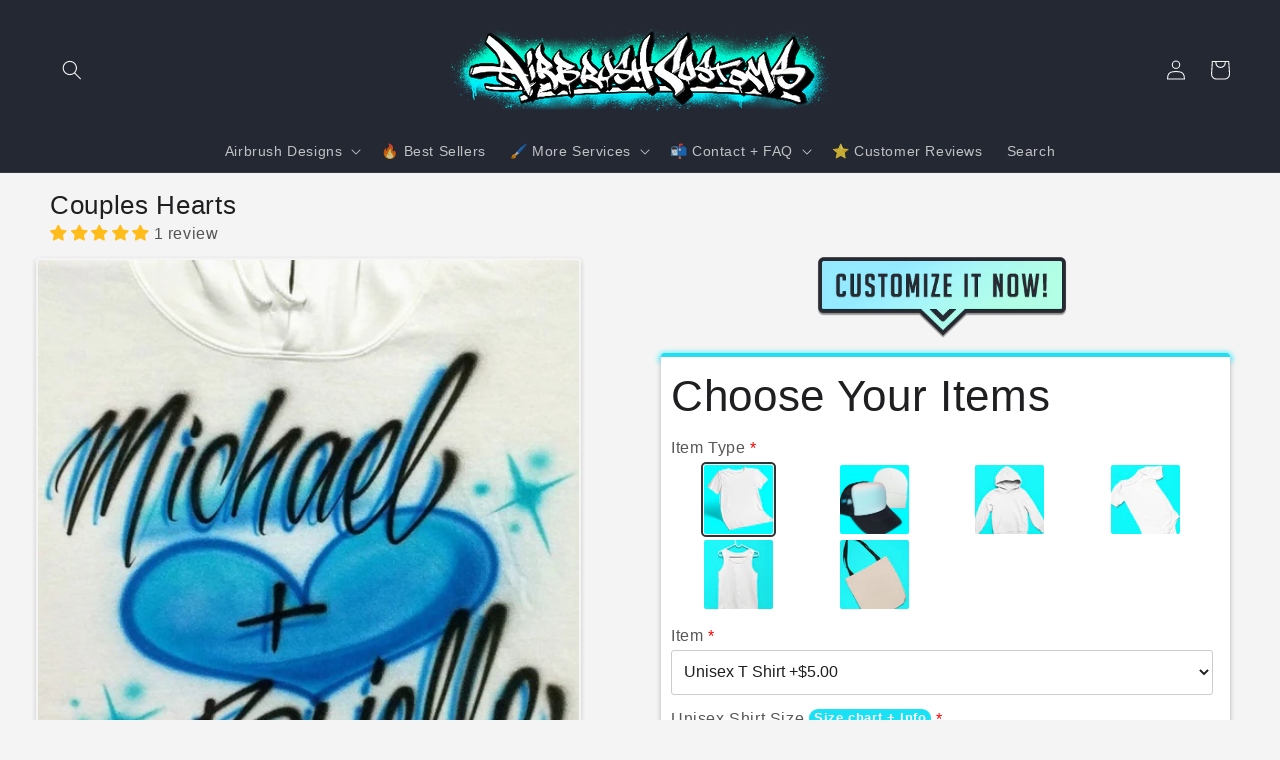

--- FILE ---
content_type: text/html;charset=UTF-8
request_url: https://node1.itoris.com/dpo/storefront/include.js?controller=GetOptionConfig&shop=airbrushcustomstest.myshopify.com
body_size: 25501
content:
    <style>
        /* CSS from Template "👕🧢 Standard T-shirts / Accessories" */
#itoris_dynamicproductoptions {  
}

.fieldset-section-1{
}

.fieldset-section-3{
    background: linear-gradient(to right, #d4faff, #d1fff5);
    margin-top: -4px;
    border-top: solid 4px #fff;
    border-radius: 2px 2px 0 0 !important;
}

.price {display:none !important;}
.dpo-choice-none{display:none !important;}

.invisible{display:none !important;}



.image-container {
  display: grid;
  grid-template-columns: repeat(3, 1fr); /* 3 equal columns */
  gap: 10px;                              /* spacing between images */
  max-width: 100%;                        /* ensure it won’t overflow parent */
  margin: 0 auto;                         /* center the grid (optional) */
}

.image-container img {
  width: 100%;    /* fill the column’s width */
  height: auto;   /* maintain aspect ratio */
  object-fit: contain;
}

.tier-block{
    background: #fff;
    padding: 6px;
    border-radius: 4px;
    box-shadow: 1px 1px 4px -1px #81817F;
}
.tier-block > p{
margin-top:0px;
}    </style>
<div id="itoris_dynamicproductoptions_add_to_cart_configure" style="display: none;">
    <button type="button" class="button btn">
        <span><span>Edit</span></span>
    </button>
</div>
<div id="itoris_dynamicproductoptions_popup_mask" style="display: none;"></div>
<div id="itoris_dynamicproductoptions_popup" style="display: none;">
    <div id="itoris_dynamicproductoptions_popup_close_icon"></div>
    <h2 class="popup-title">Customize now</h2>
    <div class="product-options-bottom">
        <button id="itoris_dynamicproductoptions_popup_button_cancel" type="button" class="button"><span><span>Cancel</span></span></button>
        <div class="add-to-box">
            <span id="itoris_dynamicproductoptions_popup_price"></span>
            <button id="itoris_dynamicproductoptions_popup_button_apply" type="button" class="button"><span><span>Apply</span></span></button>
            <span class="or">OR</span>
            <div class="add-to-cart">
                <label for="qty">Qty:</label>
                <input type="text" name="qty" id="itoris_dynamicoptions_qty" maxlength="12" value="" title="Qty" class="input-text qty" />
                                <button type="button" title="Add to Cart" id="itoris_dynamicoptions_add_to_cart" class="button btn-cart"><span><span>Add to Cart</span></span></button>
            </div>
        </div>
    </div>
</div>
<div id="itoris_dynamicproductoptions_configuration" style="display: none;">
    <ul></ul>
    <button id="itoris_dynamicproductoptions_button_edit" type="button" class="button"><span><span>Edit</span></span></button>
</div>
<div id="itoris_dynamicproductoptions">
                                                                        <div id="fieldset-section-1" class="fieldset fieldset-section-1">
                            <table class="form-list option-fields-cols-1">
                                            <tr class="fields">
                                                                                                                                                                                                                                                                                    <td>
                                            <div id="dynamic_option_id_1001" class="field">
                                                                                                <div class="control">
    <div   class=""><div style="text-align: center; margin-top:-32px;"><img style="margin: auto; width:250px" src="https://cdn.shopify.com/s/files/1/1035/3229/files/customize_it_now_banner.png?v=1727712964" /></div></div>
    </div>                                            </div>
                                        </td>
                                                            </tr>
                                    </table>
                    </div>
                                    <h2 class="legend" for="fieldset-section-2"> </h2>                        <div id="fieldset-section-2" class="fieldset fieldset-section fieldset-section-2">
                            <table class="form-list option-fields-cols-1">
                                            <tr class="fields">
                                                                                                                                                                                                                                                                                    <td>
                                            <div id="dynamic_option_id_1002" class="field">
                                                                                                <div class="control">
    <div   class=""><h1 style="margin:0">Choose Your Items</h1></div>
    </div>                                            </div>
                                        </td>
                                                            </tr>
                                            <tr class="fields">
                                                                                                                                                                                                                                                                                                                                                                                                                                <td>
                                            <div id="dynamic_option_id_1003" class="field">
                                                                                                    <label class="required">Item Type</label>                                                                                                <div class="control">
    <div class="options-list" id="options-1003-list" validation="{&quot;required&quot;:true}">
                <div class="field choice admin__field admin__field-option">
            <input type="radio" class="radio admin__control-radio  product-custom-option" name="options[1003]" id="options_1003_2" value="10001"  price="0.00"  />
            <label class="label admin__field-label" for="options_1003_2"><span>T Shirts</span></label>
        </div>
            <div class="field choice admin__field admin__field-option">
            <input type="radio" class="radio admin__control-radio  product-custom-option" name="options[1003]" id="options_1003_3" value="10002"  price="0.00"  />
            <label class="label admin__field-label" for="options_1003_3"><span>Hats + Beanies</span></label>
        </div>
            <div class="field choice admin__field admin__field-option">
            <input type="radio" class="radio admin__control-radio  product-custom-option" name="options[1003]" id="options_1003_4" value="10003"  price="0.00"  />
            <label class="label admin__field-label" for="options_1003_4"><span>Hoodies + Sweaters</span></label>
        </div>
            <div class="field choice admin__field admin__field-option">
            <input type="radio" class="radio admin__control-radio  product-custom-option" name="options[1003]" id="options_1003_5" value="10004"  price="0.00"  />
            <label class="label admin__field-label" for="options_1003_5"><span>Kids</span></label>
        </div>
            <div class="field choice admin__field admin__field-option">
            <input type="radio" class="radio admin__control-radio  product-custom-option" name="options[1003]" id="options_1003_6" value="10005"  price="0.00"  />
            <label class="label admin__field-label" for="options_1003_6"><span>Tanks + Crop Tops</span></label>
        </div>
            <div class="field choice admin__field admin__field-option">
            <input type="radio" class="radio admin__control-radio  product-custom-option" name="options[1003]" id="options_1003_7" value="10006"  price="0.00"  />
            <label class="label admin__field-label" for="options_1003_7"><span>Bags + Accessories</span></label>
        </div>
            <div class="field choice admin__field admin__field-option">
            <input type="radio" class="radio admin__control-radio  product-custom-option" name="options[1003]" id="options_1003_8" value="10007"  price="0.00"  />
            <label class="label admin__field-label" for="options_1003_8"><span>Plates + Wall Art</span></label>
        </div>
            <div class="field choice admin__field admin__field-option">
            <input type="radio" class="radio admin__control-radio  product-custom-option" name="options[1003]" id="options_1003_9" value="10008"  price="0.00"  />
            <label class="label admin__field-label" for="options_1003_9"><span>Digital Photo</span></label>
        </div>
        </div>
</div>
                                            </div>
                                        </td>
                                                            </tr>
                                            <tr class="fields">
                                                                                                                                                                                                                                                                                                                                                                                                                                                                                                                                                                            <td>
                                            <div id="dynamic_option_id_1004" class="field">
                                                                                                    <label class="required">Item</label>                                                                                                <div class="control">
    <select name="options[1004]" id="select_1004" class=" product-custom-option admin__control-select" validation="{&quot;required&quot;:true}" title="">
                <option value="10009" price="5.00">Unisex T Shirt +$5.00 </option><option value="10010" price="7.50">Women's Tee +$7.50 </option><option value="10011" price="5.00">Kid's Shirt +$5.00 </option><option value="10012" price="12.50">Long Sleeve T shirt +$12.50 </option><option value="10013" price="7.50">Baby Onesie +$7.50 </option><option value="10014" price="7.50">Women's Tank +$7.50 </option><option value="10015" price="7.50">Men's Tank +$7.50 </option><option value="10016" price="10.00">Crop Top +$10.00 </option><option value="10017" price="17.50">Crewneck Sweatshirt +$17.50 </option><option value="10018" price="25.00">Pullover Hoodie +$25.00 </option><option value="10019" price="5.00">Trucker Hat +$5.00 </option><option value="10020" price="5.00">Beanie +$5.00 </option><option value="10021" price="7.50">Baseball Cap +$7.50 </option><option value="10022" price="10.00">Flat Cap +$10.00 </option><option value="10023" price="5.00">Tote Bag +$5.00 </option><option value="10024" price="10.00">Cinch Sack +$10.00 </option><option value="10025" price="2.00">Can Koozie +$2.00 </option><option value="10026" price="5.00">Baby Bib +$5.00 </option><option value="10027" price="0.00">Digital Photo +$0.00 </option><option value="10028" price="15.00">License Plate +$15.00 </option><option value="10029" price="5.00">Hexagon Wall Tile +$5.00 </option><option value="10030" price="0.00">Poster Paper </option><option value="10031" price="5.00">Triangle Felt Pennant +$5.00 </option>    </select>
</div>
                                            </div>
                                        </td>
                                                            </tr>
                                            <tr class="fields">
                                                                                                                                                                                                                                                                                                                                                                                                                                                                                                                                                                                                                                                                                                                        <td>
                                            <div id="dynamic_option_id_1005" class="field">
                                                                                                    <label class="required">Unisex Shirt Size</label>                                                                                                <div class="control">
    <select name="options[1005]" id="select_1005" class=" product-custom-option admin__control-select" validation="{&quot;required&quot;:true}" title="">
        <option value="" >-- Please Select --</option>        <option value="10032" price="0.00">Adult Small </option><option value="10033" price="0.00">Adult Medium </option><option value="10034" price="0.00">Adult Large </option><option value="10035" price="0.00">Adult X-Large </option><option value="10036" price="2.50">Adult 2X-Large +$2.50 </option><option value="10037" price="5.00">Adult 3X-Large +$5.00 </option><option value="10038" price="5.00">Adult 4X-Large +$5.00 </option><option value="10039" price="5.00">Adult 5X-Large +$5.00 </option><option value="10040" price="0.00">Youth X-Small (2-4) </option><option value="10041" price="0.00">Youth Small (6-8) </option><option value="10042" price="0.00">Youth Medium (10-12) </option><option value="10043" price="0.00">Youth Large (14-16) </option><option value="10044" price="0.00">Youth X-Large (18-20) </option>    </select>
</div>
                                            </div>
                                        </td>
                                                            </tr>
                                            <tr class="fields">
                                                                                                                                                                                                                                                                                                                                                                                                                                                                                                                                                                                                                                                                                                                                                                                                                                                                    <td>
                                            <div id="dynamic_option_id_1006" class="field">
                                                                                                    <label class="required">Kid's Shirt Size</label>                                                                                                <div class="control">
    <select name="options[1006]" id="select_1006" class=" product-custom-option admin__control-select" validation="{&quot;required&quot;:true}" title="">
        <option value="" >-- Please Select --</option>        <option value="10045" price="0.00">6 Month T shirt </option><option value="10046" price="0.00">12 Month T shirt </option><option value="10047" price="0.00">18 Month T Shirt </option><option value="10048" price="0.00">2T Toddler Shirt </option><option value="10049" price="0.00">3T Toddler Shirt </option><option value="10050" price="0.00">4T Toddler Shirt </option><option value="10051" price="0.00">5/6 T Toddler Shirt </option><option value="10052" price="0.00">Youth X-Small (2-4) </option><option value="10053" price="0.00">Youth Small (6-8) </option><option value="10054" price="0.00">Youth Medium (10-12) </option><option value="10055" price="0.00">Youth Large (14-16) </option><option value="10056" price="0.00">Youth X-Large (18-20) </option>    </select>
</div>
                                            </div>
                                        </td>
                                                            </tr>
                                            <tr class="fields">
                                                                                                                                                                                                                                                                                                                                                                                                                                                                                                                                                                                                                                                                                                                                                                                                                                                                                                                                                                                                                <td>
                                            <div id="dynamic_option_id_1007" class="field">
                                                                                                    <label class="required">Onesie Size</label>                                                                                                <div class="control">
    <select name="options[1007]" id="select_1007" class=" product-custom-option admin__control-select" validation="{&quot;required&quot;:true}" title="">
        <option value="" >-- Please Select --</option>        <option value="10057" price="0.00">Newborn Onesie </option><option value="10058" price="0.00">6 Month Onesie </option><option value="10059" price="0.00">12 Month Onesie </option><option value="10060" price="0.00">18 Month Onesie </option><option value="10061" price="0.00">24 Month Onesie </option>    </select>
</div>
                                            </div>
                                        </td>
                                                            </tr>
                                            <tr class="fields">
                                                                                                                                                                                                                                                                                                                                                                                                                                                                                                                                                                                                                                                                                                                                                                                                                                                                                                                                                                                                                                                                                                                                                            <td>
                                            <div id="dynamic_option_id_1008" class="field">
                                                                                                    <label class="required">Women's Shirt Size</label>                                                                                                <div class="control">
    <select name="options[1008]" id="select_1008" class=" product-custom-option admin__control-select" validation="{&quot;required&quot;:true}" title="">
        <option value="" >-- Please Select --</option>        <option value="10062" price="0.00">Adult Small </option><option value="10063" price="0.00">Adult Medium </option><option value="10064" price="0.00">Adult Large </option><option value="10065" price="0.00">Adult X-Large </option><option value="10066" price="2.50">Adult 2X-Large +$2.50 </option><option value="10067" price="2.50">Adult 3X-Large +$2.50 </option>    </select>
</div>
                                            </div>
                                        </td>
                                                            </tr>
                                            <tr class="fields">
                                                                                                                                                                                                                                                                                                                                                                                                                                                                                                                                                                                                                                                                                                                                                                                                                                                                                                                                                                                                                                                                                                                                                                                                                                                                                                        <td>
                                            <div id="dynamic_option_id_1009" class="field">
                                                                                                    <label class="required">Women's Tank Size</label>                                                                                                <div class="control">
    <select name="options[1009]" id="select_1009" class=" product-custom-option admin__control-select" validation="{&quot;required&quot;:true}" title="">
        <option value="" >-- Please Select --</option>        <option value="10068" price="0.00">Adult Small </option><option value="10069" price="0.00">Adult Medium </option><option value="10070" price="0.00">Adult Large </option><option value="10071" price="0.00">Adult X-Large </option><option value="10072" price="2.50">Adult 2X-Large +$2.50 </option><option value="10073" price="2.50">Adult 3X-Large +$2.50 </option>    </select>
</div>
                                            </div>
                                        </td>
                                                            </tr>
                                            <tr class="fields">
                                                                                                                                                                                                                                                                                                                                                                                                                                                                                                                                                                                                                                                                                                                                                                                                                                                                                                                                                                                                                                                                                                                                                                                                                                                                                                                                                                                                                                                    <td>
                                            <div id="dynamic_option_id_1010" class="field">
                                                                                                    <label class="required">Men's Tank Size</label>                                                                                                <div class="control">
    <select name="options[1010]" id="select_1010" class=" product-custom-option admin__control-select" validation="{&quot;required&quot;:true}" title="">
        <option value="" >-- Please Select --</option>        <option value="10074" price="0.00">Adult Small </option><option value="10075" price="0.00">Adult Medium </option><option value="10076" price="0.00">Adult Large </option><option value="10077" price="0.00">Adult X-Large </option><option value="10078" price="2.50">Adult 2X-Large +$2.50 </option><option value="10079" price="2.50">Adult 3X-Large +$2.50 </option>    </select>
</div>
                                            </div>
                                        </td>
                                                            </tr>
                                            <tr class="fields">
                                                                                                                                                                                                                                                                                                                                                                                                                                                                                                                                                                                                                                                                                                                                                                                                                                                                                                                                                                                                                                                                                                                                                                                                                                                                                                                                                                                                                                                                                                                                                                                                <td>
                                            <div id="dynamic_option_id_1011" class="field">
                                                                                                    <label class="required">Crop Top Size</label>                                                                                                <div class="control">
    <select name="options[1011]" id="select_1011" class=" product-custom-option admin__control-select" validation="{&quot;required&quot;:true}" title="">
        <option value="" >-- Please Select --</option>        <option value="10080" price="0.00">Adult X-Small </option><option value="10081" price="0.00">Adult Small </option><option value="10082" price="0.00">Adult Medium </option><option value="10083" price="0.00">Adult Large </option><option value="10084" price="0.00">Adult X-Large </option><option value="10085" price="2.50">Adult 2X-Large +$2.50 </option>    </select>
</div>
                                            </div>
                                        </td>
                                                            </tr>
                                            <tr class="fields">
                                                                                                                                                                                                                                                                                                                                                                                                                                                                                                                                                                                                                                                                                                                                                                                                                                                                                                                                                                                                                                                                                                                                                                                                                                                                                                                                                                                                                                                                                                                                                                                                                                                                                                                                            <td>
                                            <div id="dynamic_option_id_1012" class="field">
                                                                                                    <label class="required">Long Sleeve Shirt Size</label>                                                                                                <div class="control">
    <select name="options[1012]" id="select_1012" class=" product-custom-option admin__control-select" validation="{&quot;required&quot;:true}" title="">
        <option value="" >-- Please Select --</option>        <option value="10086" price="0.00">Adult Small </option><option value="10087" price="0.00">Adult Medium </option><option value="10088" price="0.00">Adult Large </option><option value="10089" price="0.00">Adult X-Large </option><option value="10090" price="2.50">Adult 2X-Large +$2.50 </option><option value="10091" price="2.50">Adult 3X-Large +$2.50 </option><option value="10092" price="0.00">Youth X-Small (2-4) </option><option value="10093" price="0.00">Youth Small (6-8) </option><option value="10094" price="0.00">Youth Medium (10-12) </option><option value="10095" price="0.00">Youth Large (14-16) </option><option value="10096" price="0.00">Youth X-Large (18-20) </option>    </select>
</div>
                                            </div>
                                        </td>
                                                            </tr>
                                            <tr class="fields">
                                                                                                                                                                                                                                                                                                                                                                                                                                                                                                                                                                                                                                                                                                                                                                                                                                                                                                                                                                                                                                                                                                                                                                                                                                                                                                                                                                                                                                                                                                                                                                                                                                                                                                                                                                                                                                                                                        <td>
                                            <div id="dynamic_option_id_1013" class="field">
                                                                                                    <label class="required">Sweatshirt Size</label>                                                                                                <div class="control">
    <select name="options[1013]" id="select_1013" class=" product-custom-option admin__control-select" validation="{&quot;required&quot;:true}" title="">
        <option value="" >-- Please Select --</option>        <option value="10097" price="0.00">Adult Small </option><option value="10098" price="0.00">Adult Medium </option><option value="10099" price="0.00">Adult Large </option><option value="10100" price="0.00">Adult X-Large </option><option value="10101" price="2.50">Adult 2X-Large +$2.50 </option><option value="10102" price="2.50">Adult 3X-Large +$2.50 </option><option value="10103" price="5.00">Adult 4X-Large +$5.00 </option><option value="10104" price="5.00">Adult 5X-Large +$5.00 </option><option value="10105" price="0.00">Youth X-Small (2-4) </option><option value="10106" price="0.00">Youth Small (6-8) </option><option value="10107" price="0.00">Youth Medium (10-12) </option><option value="10108" price="0.00">Youth Large (14-16) </option><option value="10109" price="0.00">Youth X-Large (18-20) </option>    </select>
</div>
                                            </div>
                                        </td>
                                                            </tr>
                                            <tr class="fields">
                                                                                                                                                                                                                                                                                                                                                                                                                                                                                                                                                                                                                                                                                                                                                                                                                                                                                                                                                                                                                                                                                                                                                                                                                                                                                                                                                                                                                                                                                                                                                                                                                                                                                                                                                                                                                                                                                                                                                                                                                                    <td>
                                            <div id="dynamic_option_id_1014" class="field">
                                                                                                    <label class="required">Hoodie Size</label>                                                                                                <div class="control">
    <select name="options[1014]" id="select_1014" class=" product-custom-option admin__control-select" validation="{&quot;required&quot;:true}" title="">
        <option value="" >-- Please Select --</option>        <option value="10110" price="0.00">Adult Small </option><option value="10111" price="0.00">Adult Medium </option><option value="10112" price="0.00">Adult Large </option><option value="10113" price="0.00">Adult X-Large </option><option value="10114" price="2.50">Adult 2X-Large +$2.50 </option><option value="10115" price="5.00">Adult 3X-Large +$5.00 </option><option value="10116" price="5.00">Adult 4X-Large +$5.00 </option><option value="10117" price="5.00">Adult 5X-Large +$5.00 </option><option value="10118" price="0.00">Youth X-Small (2-4) </option><option value="10119" price="0.00">Youth Small (6-8) </option><option value="10120" price="0.00">Youth Medium (10-12) </option><option value="10121" price="0.00">Youth Large (14-16) </option><option value="10122" price="0.00">Youth X-Large (18-20) </option>    </select>
</div>
                                            </div>
                                        </td>
                                                            </tr>
                                            <tr class="fields">
                                                                                                                                                                                                                                                                                                                                                                                                                                                                                                                                                                                                                                                                                                                                                                                                                                                                                                                                                                                                                                                                                                                                                                                                                                                                                                                                                                                                                                                                                                                                                                                                                                                                                                                                                                                                                                                                                                                                                                                                                                                                                                                                                                                <td>
                                            <div id="dynamic_option_id_1015" class="field">
                                                                                                    <label >Trucker Hat Color</label>                                                                                                <div class="control">
    <select name="options[1015]" id="select_1015" class=" product-custom-option admin__control-select"  title="">
                <option value="10123" price="0.00">Black </option><option value="10124" price="0.00">Black (YOUTH) </option><option value="10125" price="2.50">Pink +$2.50 </option><option value="10126" price="2.50">Green +$2.50 </option><option value="10127" price="2.50">Blue +$2.50 </option><option value="10128" price="2.50">Orange +$2.50 </option>    </select>
</div>
                                            </div>
                                        </td>
                                                            </tr>
                                            <tr class="fields">
                                                                                                                                                                                                                                                                                                                                                                                                                                                                                                                                                                                                                                                                                                                                                                                                                                                                                                                                                                                                                                                                                                                                                                                                                                                                                                                                                                                                                                                                                                                                                                                                                                                                                                                                                                                                                                                                                                                                                                                                                                                                                                                                                                                                                                                                                                                            <td>
                                            <div id="dynamic_option_id_1016" class="field">
                                                                                                    <label >Beanie Size / Style</label>                                                                                                <div class="control">
    <select name="options[1016]" id="select_1016" class=" product-custom-option admin__control-select"  title="">
                <option value="10129" price="0.00">9in Beanie </option><option value="10130" price="0.00">12in Beanie </option><option value="10131" price="0.00">Baby Beanie </option>    </select>
</div>
                                            </div>
                                        </td>
                                                            </tr>
                                            <tr class="fields">
                                                                                                                                                                                                                                                                                                                                                                                                                                                                                                                                                                                                                                                                                                                                                                                                                                                                                                                                                                                                                                                                                                                                                                                                                                                                                                                                                                                                                                                                                                                                                                                                                                                                                                                                                                                                                                                                                                                                                                                                                                                                                                                                                                                                                                                                                                                                                                                                                                                                        <td>
                                            <div id="dynamic_option_id_1017" class="field">
                                                                                                    <label >Can Koozie Size</label>                                                                                                <div class="control">
    <select name="options[1017]" id="select_1017" class=" product-custom-option admin__control-select"  title="">
        <option value="" >-- Please Select --</option>        <option value="10132" price="0.00">Standard  (12oz) </option><option value="10133" price="0.00">Slim Can (12oz) </option>    </select>
</div>
                                            </div>
                                        </td>
                                                            </tr>
                                            <tr class="fields">
                                                                                                                                                                                                                                                                                                                                                                                                                                                                                                                                                                                                                                                                                                                                                                                                                                                                                                                                                                                                                                                                                                                                                                                                                                                                                                                                                                                                                                                                                                                                                                                                                                                                                                                                                                                                                                                                                                                                                                                                                                                                                                                                                                                                                                                                                                                                                                                                                                                                                                                                                                                                                    <td>
                                            <div id="dynamic_option_id_1018" class="field">
                                                                                                <div class="control">
    <div   class=""><p><img style="display: block; margin-left: auto; margin-right: auto;  max-width: 100%; height: auto;" src="https://cdn.shopify.com/s/files/1/1035/3229/files/beanie-size-comparison.png?v=1739664444" alt="beanie sizes" width="576" height="216" /></p></div>
    </div>                                            </div>
                                        </td>
                                                            </tr>
                                            <tr class="fields">
                                                                                                                                                                                                                                                                                                                                                                                                                                                                                                                                                                                                                                                                                                                                                                                                                                                                                                                                                                                                                                                                                                                                                                                                                                                                                                                                                                                                                                                                                                                                                                                                                                                                                                                                                                                                                                                                                                                                                                                                                                                                                                                                                                                                                                                                                                                                                                                                                                                                                                                                                                                                                                                                                                                                                                <td>
                                            <div id="dynamic_option_id_1019" class="field">
                                                                                                <div class="control">
    <div   class=""><div style="max-width: 100%; margin: 0 auto; text-align: center;"><!-- Images Row -->
<div style="display: flex; justify-content: center; flex-wrap: wrap;">
<div style="margin: 10px; width: 150px;"><img style="width: 150px; height: auto; display: block; margin-left: auto; margin-right: auto;" src="https://cdn.shopify.com/s/files/1/1035/3229/files/dpo_custom_option_98929_cinch-sack.jpg?v=1739645635" alt="cinch sack front" /></div>
<div style="margin: 10px; width: 150px;"><img style="width: 150px; height: auto; display: block; margin-left: auto; margin-right: auto;" src="https://cdn.shopify.com/s/files/1/1035/3229/files/cinch-sack-back.jpg?v=1739663706" alt="cinch sack back" /></div>
</div>
<!-- Titles Row -->
<div style="display: flex; justify-content: center; flex-wrap: wrap;">
<div style="margin: 10px; width: 150px;">Front</div>
<div style="margin: 10px; width: 150px;">Back</div>
</div>
</div></div>
    </div>                                            </div>
                                        </td>
                                                            </tr>
                                            <tr class="fields">
                                                                                                                                                                                                                                                                                                                                                                                                                                                                                                                                                                                                                                                                                                                                                                                                                                                                                                                                                                                                                                                                                                                                                                                                                                                                                                                                                                                                                                                                                                                                                                                                                                                                                                                                                                                                                                                                                                                                                                                                                                                                                                                                                                                                                                                                                                                                                                                                                                                                                                                                                                                                                                                                                                                                                                                                                                                                                                            <td>
                                            <div id="dynamic_option_id_1020" class="field">
                                                                                                <div class="control">
    <div   class="dpo-sizes"><span>Size: 15" x 15" canvas inch Tote bag<br />*Handle colors may vary (either black, or same as the bag)<span></div>
    </div>                                            </div>
                                        </td>
                                                            </tr>
                                            <tr class="fields">
                                                                                                                                                                                                                                                                                                                                                                                                                                                                                                                                                                                                                                                                                                                                                                                                                                                                                                                                                                                                                                                                                                                                                                                                                                                                                                                                                                                                                                                                                                                                                                                                                                                                                                                                                                                                                                                                                                                                                                                                                                                                                                                                                                                                                                                                                                                                                                                                                                                                                                                                                                                                                                                                                                                                                                                                                                                                                                                                                                                                                                                        <td>
                                            <div id="dynamic_option_id_1021" class="field">
                                                                                                <div class="control">
    <div   class=""><span>12 x 10" White acoutsic sound dampening Hexagonal wall tile&nbsp;<br />&nbsp;+ <strong>Adhesive stickers</strong> for mounting included!</span></div>
    </div>                                            </div>
                                        </td>
                                                            </tr>
                                            <tr class="fields">
                                                                                                                                                                                                                                                                                                                                                                                                                                                                                                                                                                                                                                                                                                                                                                                                                                                                                                                                                                                                                                                                                                                                                                                                                                                                                                                                                                                                                                                                                                                                                                                                                                                                                                                                                                                                                                                                                                                                                                                                                                                                                                                                                                                                                                                                                                                                                                                                                                                                                                                                                                                                                                                                                                                                                                                                                                                                                                                                                                                                                                                                                                                                                                                                    <td>
                                            <div id="dynamic_option_id_1022" class="field">
                                                                                                <div class="control">
    <div   class=""><span>Aluminum, Standard Size (6"x12") Vanity plate<br /><em>$10 upcharge included in price for extra prep and clear coating</em></span></div>
    </div>                                            </div>
                                        </td>
                                                            </tr>
                                            <tr class="fields">
                                                                                                                                                                                                                                                                                                                                                                                                                                                                                                                                                                                                                                                                                                                                                                                                                                                                                                                                                                                                                                                                                                                                                                                                                                                                                                                                                                                                                                                                                                                                                                                                                                                                                                                                                                                                                                                                                                                                                                                                                                                                                                                                                                                                                                                                                                                                                                                                                                                                                                                                                                                                                                                                                                                                                                                                                                                                                                                                                                                                                                                                                                                                                                                                                                                                                                                                                <td>
                                            <div id="dynamic_option_id_1023" class="field">
                                                                                                <div class="control">
    <div   class=""><span>This 15" x 15" inch poster is great for airbrushing simple designs to tack up on your bedroom wall!<br /><em>Not recommended if you're looking for a high-quality canvas print - this is a thin paper.</em></span></div>
    </div>                                            </div>
                                        </td>
                                                            </tr>
                                            <tr class="fields">
                                                                                                                                                                                                                                                                                                                                                                                                                                                                                                                                                                                                                                                                                                                                                                                                                                                                                                                                                                                                                                                                                                                                                                                                                                                                                                                                                                                                                                                                                                                                                                                                                                                                                                                                                                                                                                                                                                                                                                                                                                                                                                                                                                                                                                                                                                                                                                                                                                                                                                                                                                                                                                                                                                                                                                                                                                                                                                                                                                                                                                                                                                                                                                                                                                                                                                                                                                                                                                                                                            <td>
                                            <div id="dynamic_option_id_1024" class="field">
                                                                                                <div class="control">
    <div   class="dpo-sizes"><span>8" x 18" Inch Trianglular Felt Pennant</span></div>
    </div>                                            </div>
                                        </td>
                                                            </tr>
                                            <tr class="fields">
                                                                                                                                                                                                                                                                                                                                                                                                                                                                                                                                                                                                                                                                                                                                                                                                                                                                                                                                                                                                                                                                                                                                                                                                                                                                                                                                                                                                                                                                                                                                                                                                                                                                                                                                                                                                                                                                                                                                                                                                                                                                                                                                                                                                                                                                                                                                                                                                                                                                                                                                                                                                                                                                                                                                                                                                                                                                                                                                                                                                                                                                                                                                                                                                                                                                                                                                                                                                                                                                                                                                                                                                                                        <td>
                                            <div id="dynamic_option_id_1025" class="field">
                                                                                                <div class="control">
    <div   class=""><p>If you're just looking for some custom artwork, This is the way to go!</p>
<p>We will paint the design by hand, with your specifications, and send you a High-Resolution digital file of the artwork. You will <strong>not</strong> receive a physical item or print, just a digital image.</p></div>
    </div>                                            </div>
                                        </td>
                                                            </tr>
                                            <tr class="fields">
                                                                                                                                                                                                                                                                                                                                                                                                                                                                                                                                                                                                                                                                                                                                                                                                                                                                                                                                                                                                                                                                                                                                                                                                                                                                                                                                                                                                                                                                                                                                                                                                                                                                                                                                                                                                                                                                                                                                                                                                                                                                                                                                                                                                                                                                                                                                                                                                                                                                                                                                                                                                                                                                                                                                                                                                                                                                                                                                                                                                                                                                                                                                                                                                                                                                                                                                                                                                                                                                                                                                                                                                                                                                                                                                                                                    <td>
                                            <div id="dynamic_option_id_1026" class="field">
                                                                                                    <label class="required">Creative Use License</label>                                                                                                <div class="control">
    <div class="options-list" id="options-1026-list" validation="{&quot;required&quot;:true}">
                <div class="field choice admin__field admin__field-option">
            <input type="radio" class="radio admin__control-radio  product-custom-option" name="options[1026]" id="options_1026_2" value="10134"  price="0.00"  />
            <label class="label admin__field-label" for="options_1026_2"><span>Personal Use Only</span></label>
        </div>
            <div class="field choice admin__field admin__field-option">
            <input type="radio" class="radio admin__control-radio  product-custom-option" name="options[1026]" id="options_1026_3" value="10135"  price="200.00"  />
            <label class="label admin__field-label" for="options_1026_3"><span>This is for Business Use</span><span class="price-notice" data-amount="200.00">+$200.00 </span></label>
        </div>
        </div>
</div>
                                            </div>
                                        </td>
                                                            </tr>
                                            <tr class="fields">
                                                                                                                                                                                                                                                                                                                                                                                                                                                                                                                                                                                                                                                                                                                                                                                                                                                                                                                                                                                                                                                                                                                                                                                                                                                                                                                                                                                                                                                                                                                                                                                                                                                                                                                                                                                                                                                                                                                                                                                                                                                                                                                                                                                                                                                                                                                                                                                                                                                                                                                                                                                                                                                                                                                                                                                                                                                                                                                                                                                                                                                                                                                                                                                                                                                                                                                                                                                                                                                                                                                                                                                                                                                                                                                                                                                                                                                                                                                                <td>
                                            <div id="dynamic_option_id_1027" class="field">
                                                                                                <div class="control">
    <div   class=""><p><small>Thanks! You will receive a signed Creative Artwork License agreement with your artwork, via Email, upon design completion. <a href="https://airbrushcustoms.net/pages/creative-use-license" target="_blank" rel="noopener">Example License agreement</a> </small></p></div>
    </div>                                            </div>
                                        </td>
                                                            </tr>
                                            <tr class="fields">
                                                                                                                                                                                                                                                                                                                                                                                                                                                                                                                                                                                                                                                                                                                                                                                                                                                                                                                                                                                                                                                                                                                                                                                                                                                                                                                                                                                                                                                                                                                                                                                                                                                                                                                                                                                                                                                                                                                                                                                                                                                                                                                                                                                                                                                                                                                                                                                                                                                                                                                                                                                                                                                                                                                                                                                                                                                                                                                                                                                                                                                                                                                                                                                                                                                                                                                                                                                                                                                                                                                                                                                                                                                                                                                                                                                                                                                                                                                                                                                                                                                                            <td>
                                            <div id="dynamic_option_id_1028" class="field">
                                                                                                    <label class="required">Email to receive artwork</label>                                                                                                <div class="control">
    <input type="text"
        id="options_1028_text"
        class="input-text product-custom-option"
        name="options[1028]"
        validation="{&quot;email&quot;:true,&quot;required&quot;:true}"                value=""/>
    </div>                                            </div>
                                        </td>
                                                            </tr>
                                            <tr class="fields">
                                                                                                                                                                                                                                                                                                                                                                                                                                                                                                                                                                                                                                                                                                                                                                                                                                                                                                                                                                                                                                                                                                                                                                                                                                                                                                                                                                                                                                                                                                                                                                                                                                                                                                                                                                                                                                                                                                                                                                                                                                                                                                                                                                                                                                                                                                                                                                                                                                                                                                                                                                                                                                                                                                                                                                                                                                                                                                                                                                                                                                                                                                                                                                                                                                                                                                                                                                                                                                                                                                                                                                                                                                                                                                                                                                                                                                                                                                                                                                                                                                                                                                                                                                                                                        <td>
                                            <div id="dynamic_option_id_1029" class="field">
                                                                                                    <label class="required">Artwork Placement</label>                                                                                                <div class="control">
    <select name="options[1029]" id="select_1029" class=" product-custom-option admin__control-select" validation="{&quot;required&quot;:true}" title="">
        <option value="" >-- Please Select --</option>        <option value="10136" price="0.00">Front </option><option value="10137" price="0.00">Back </option>    </select>
</div>
                                            </div>
                                        </td>
                                                            </tr>
                                            <tr class="fields">
                                                                                                                                                                                                                                                                                                                                                                                                                                                                                                                                                                                                                                                                                                                                                                                                                                                                                                                                                                                                                                                                                                                                                                                                                                                                                                                                                                                                                                                                                                                                                                                                                                                                                                                                                                                                                                                                                                                                                                                                                                                                                                                                                                                                                                                                                                                                                                                                                                                                                                                                                                                                                                                                                                                                                                                                                                                                                                                                                                                                                                                                                                                                                                                                                                                                                                                                                                                                                                                                                                                                                                                                                                                                                                                                                                                                                                                                                                                                                                                                                                                                                                                                                                                                                                                                                                                                                                    <td>
                                            <div id="dynamic_option_id_1030" class="field">
                                                                                                    <label >_Premium Fonts included?</label>                                                                                                <div class="control">
    <select name="options[1030]" id="select_1030" class=" product-custom-option admin__control-select"  title="">
        <option value="" >-- Please Select --</option>        <option value="10138" price="0.00">Y </option><option value="10139" price="0.00">N </option>    </select>
</div>
                                            </div>
                                        </td>
                                                            </tr>
                                            <tr class="fields">
                                                                                                                                                                                                                                                                                                                                                                                                                                                                                                                                                                                                                                                                                                                                                                                                                                                                                                                                                                                                                                                                                                                                                                                                                                                                                                                                                                                                                                                                                                                                                                                                                                                                                                                                                                                                                                                                                                                                                                                                                                                                                                                                                                                                                                                                                                                                                                                                                                                                                                                                                                                                                                                                                                                                                                                                                                                                                                                                                                                                                                                                                                                                                                                                                                                                                                                                                                                                                                                                                                                                                                                                                                                                                                                                                                                                                                                                                                                                                                                                                                                                                                                                                                                                                                                                                                                                                                                                                                                                                                                <td>
                                            <div id="dynamic_option_id_1031" class="field">
                                                                                                    <label >_Is this a photo transfer design?</label>                                                                                                <div class="control">
    <select name="options[1031]" id="select_1031" class=" product-custom-option admin__control-select"  title="">
        <option value="" >-- Please Select --</option>        <option value="10140" price="0.00">Y </option><option value="10141" price="0.00">N </option>    </select>
</div>
                                            </div>
                                        </td>
                                                            </tr>
                                            <tr class="fields">
                                                                                                                                                                                                                                                                                                                                                                                                                                                                                                                                                                                                                                                                                                                                                                                                                                                                                                                                                                                                                                                                                                                                                                                                                                                                                                                                                                                                                                                                                                                                                                                                                                                                                                                                                                                                                                                                                                                                                                                                                                                                                                                                                                                                                                                                                                                                                                                                                                                                                                                                                                                                                                                                                                                                                                                                                                                                                                                                                                                                                                                                                                                                                                                                                                                                                                                                                                                                                                                                                                                                                                                                                                                                                                                                                                                                                                                                                                                                                                                                                                                                                                                                                                                                                                                                                                                                                                                                                                                                                                                                        <td><div class="field empty" style="height: 1px;"></div></td>
                                                    </tr>
                                    </table>
                    </div>
                                    <h2 class="legend" for="fieldset-section-3"> </h2>                        <div id="fieldset-section-3" class="fieldset fieldset-section fieldset-section-3">
                            <table class="form-list option-fields-cols-1">
                                            <tr class="fields">
                                                                                                                                                                                                                                                                                    <td>
                                            <div id="dynamic_option_id_1032" class="field">
                                                                                                <div class="control">
    <div   class=""><h1 style="margin: 0;">Customize Your Design</h1></div>
    </div>                                            </div>
                                        </td>
                                                            </tr>
                                            <tr class="fields">
                                                                                                                                                                                                                                                                                                                                                                                                                                <td>
                                            <div id="dynamic_option_id_1033" class="field">
                                                                                                <div class="control">
    <div   class=""><h3 style="margin: 0;">✍️ Names and Lettering Style</h3></div>
    </div>                                            </div>
                                        </td>
                                                            </tr>
                                            <tr class="fields">
                                                                                                                                                                                                                                                                                                                                                                                                                                                                                                                                                                            <td>
                                            <div id="dynamic_option_id_1034" class="field">
                                                                                                    <label class="required">Upload Photo</label>                                                                                                <div class="control">
    <input type="file"
        id="options_1034_file"
        class="input-file product-custom-option"
        name="options[1034]"
        validation="{&quot;allowed_extensions&quot;:&quot;jpg, png, gif, tiff, svg, psd, webp&quot;,&quot;required&quot;:true}"        filename="" />
    <p class="note">Allowed file extensions: jpg, png, gif, tiff, svg, psd, webp<p></div>                                            </div>
                                        </td>
                                                            </tr>
                                            <tr class="fields">
                                                                                                                                                                                                                                                                                                                                                                                                                                                                                                                                                                                                                                                                                                                        <td>
                                            <div id="dynamic_option_id_1035" class="field">
                                                                                                    <label class="required">Text / Name</label>                                                                                                <div class="control">
    <input type="text"
        id="options_1035_text"
        class="input-text product-custom-option"
        name="options[1035]"
        validation="{&quot;required&quot;:true}"                value=""/>
    </div>                                            </div>
                                        </td>
                                                            </tr>
                                            <tr class="fields">
                                                                                                                                                                                                                                                                                                                                                                                                                                                                                                                                                                                                                                                                                                                                                                                                                                                                    <td>
                                            <div id="dynamic_option_id_1036" class="field">
                                                                                                <div class="control">
    <div   class=""><span>✨ Premium Lettering Styles are <strong><span style="text-decoration: underline;">Included</span> </strong>with this design! Nice!</span></div>
    </div>                                            </div>
                                        </td>
                                                            </tr>
                                            <tr class="fields">
                                                                                                                                                                                                                                                                                                                                                                                                                                                                                                                                                                                                                                                                                                                                                                                                                                                                                                                                                                                                                <td>
                                            <div id="dynamic_option_id_1037" class="field">
                                                                                                    <label >Lettering Style</label>                                                                                                <div class="control">
    <select name="options[1037]" id="select_1037" class=" product-custom-option admin__control-select"  title="">
                <option value="10142" price="0.00">Default </option><option value="10143" price="0.00">Artist Choice </option><option value="10144" price="0.00">Script </option><option value="10145" price="0.00">Print </option><option value="10146" price="0.00">Urban </option><option value="10147" price="0.00">Scratch </option><option value="10148" price="10.00">✨ Block +$10.00 </option><option value="10149" price="10.00">✨ Bubble +$10.00 </option><option value="10150" price="10.00">✨ Graffiti +$10.00 </option><option value="10151" price="10.00">✨ Tattoo +$10.00 </option><option value="10152" price="10.00">✨ Old English +$10.00 </option><option value="10153" price="10.00">✨ Chrome +$10.00 </option><option value="10154" price="0.00">✨ Block +$0.00 </option><option value="10155" price="0.00">✨ Bubble +$0.00 </option><option value="10156" price="0.00">✨ Graffiti +$0.00 </option><option value="10157" price="0.00">✨ Tattoo +$0.00 </option><option value="10158" price="0.00">✨ Old English +$0.00 </option><option value="10159" price="0.00">✨ Chrome +$0.00 </option>    </select>
</div>
                                            </div>
                                        </td>
                                                            </tr>
                                            <tr class="fields">
                                                                                                                                                                                                                                                                                                                                                                                                                                                                                                                                                                                                                                                                                                                                                                                                                                                                                                                                                                                                                                                                                                                                                            <td>
                                            <div id="dynamic_option_id_1038" class="field">
                                                                                                    <label >Artwork Colors</label>                                                                                                <div class="control">
    <input type="text"
        id="options_1038_text"
        class="input-text product-custom-option"
        name="options[1038]"
                        value=""/>
    </div>                                            </div>
                                        </td>
                                                            </tr>
                                    </table>
                    </div>
                                    <h2 class="legend" for="fieldset-section-4"> </h2>                        <div id="fieldset-section-4" class="fieldset fieldset-section fieldset-section-4">
                            <table class="form-list option-fields-cols-1">
                                            <tr class="fields">
                                                                                                                                                                                                                                                                                    <td>
                                            <div id="dynamic_option_id_1039" class="field">
                                                                                                <div class="control">
    <div   class=""><h2 style="margin:0">Add a Design to the Front (Optional)</h2></div>
    </div>                                            </div>
                                        </td>
                                                            </tr>
                                            <tr class="fields">
                                                                                                                                                                                                                                                                                                                                                                                                                                <td>
                                            <div id="dynamic_option_id_1040" class="field">
                                                                                                <div class="control">
    <div   class=""><h2 style="margin:0">Add a Design to the Back (Optional)</h2></div>
    </div>                                            </div>
                                        </td>
                                                            </tr>
                                            <tr class="fields">
                                                                                                                                                                                                                                                                                                                                                                                                                                                                                                                                                                            <td>
                                            <div id="dynamic_option_id_1041" class="field">
                                                                                                    <label >Add Text / Names on the front?</label>                                                                                                <div class="control">
    <select name="options[1041]" id="select_1041" class=" product-custom-option admin__control-select"  title="">
        <option value="" >No Design on the front</option>        <option value="10160" price="7.50">Yes - Add a &quot;pocket size&quot; design +$7.50 </option><option value="10161" price="15.00">Yes - Add a full size design +$15.00 </option>    </select>
</div>
                                            </div>
                                        </td>
                                                            </tr>
                                            <tr class="fields">
                                                                                                                                                                                                                                                                                                                                                                                                                                                                                                                                                                                                                                                                                                                        <td>
                                            <div id="dynamic_option_id_1042" class="field">
                                                                                                    <label >Add Text / Names on the back?</label>                                                                                                <div class="control">
    <select name="options[1042]" id="select_1042" class=" product-custom-option admin__control-select"  title="">
        <option value="" >No Design on the back</option>        <option value="10162" price="15.00">Yes - Add Text on the Back +$15.00 </option>    </select>
</div>
                                            </div>
                                        </td>
                                                            </tr>
                                            <tr class="fields">
                                                                                                                                                                                                                                                                                                                                                                                                                                                                                                                                                                                                                                                                                                                                                                                                                                                                    <td>
                                            <div id="dynamic_option_id_1043" class="field">
                                                                                                <div class="control">
    <div   class=""><p>A "<u>Pocket Design</u>" is a small (about 3x3 inch) design typically pained on the front left breast.</p></div>
    </div>                                            </div>
                                        </td>
                                                            </tr>
                                            <tr class="fields">
                                                                                                                                                                                                                                                                                                                                                                                                                                                                                                                                                                                                                                                                                                                                                                                                                                                                                                                                                                                                                                                                                                                                                                                                                                                                                                                                                                                                                                                                                                                                                                                                                                                                                                                                                                                                                                                                                                                                                                                                                                                                                                                                                                                                                                                                                                                                                                                                                                                                                                                                                                                                                                                                                                                                                                                                                                                                                                                                                                                                                                                <td><div class="field empty" style="height: 1px;"></div></td>
                                                    </tr>
                                            <tr class="fields">
                                                                                                                                                                                                                                                                                                                                                                                                                                                                                                                                                                                                                                                                                                                                                                                                                                                                                                                                                                                                                                                    <td>
                                            <div id="dynamic_option_id_1044" class="field">
                                                                                                    <label class="required">Front Text / Name</label>                                                                                                <div class="control">
    <input type="text"
        id="options_1044_text"
        class="input-text product-custom-option"
        name="options[1044]"
        validation="{&quot;required&quot;:true}"                value=""/>
    </div>                                            </div>
                                        </td>
                                                            </tr>
                                            <tr class="fields">
                                                                                                                                                                                                                                                                                                                                                                                                                                                                                                                                                                                                                                                                                                                                                                                                                                                                                                                                                                                                                                                                                                                                                                                                <td>
                                            <div id="dynamic_option_id_1045" class="field">
                                                                                                    <label class="required">Front Lettering Style</label>                                                                                                <div class="control">
    <select name="options[1045]" id="select_1045" class=" product-custom-option admin__control-select" validation="{&quot;required&quot;:true}" title="">
                <option value="10163" price="0.00">Artist Choice </option><option value="10164" price="0.00">Script </option><option value="10165" price="0.00">Print </option><option value="10166" price="0.00">Urban </option><option value="10167" price="0.00">Scratch </option><option value="10168" price="10.00">✨ Block +$10.00 </option><option value="10169" price="10.00">✨ Bubble +$10.00 </option><option value="10170" price="10.00">✨ Graffiti +$10.00 </option><option value="10171" price="10.00">✨ Tattoo +$10.00 </option><option value="10172" price="10.00">✨ Old English +$10.00 </option><option value="10173" price="10.00">✨ Chrome +$10.00 </option>    </select>
</div>
                                            </div>
                                        </td>
                                                            </tr>
                                            <tr class="fields">
                                                                                                                                                                                                                                                                                                                                                                                                                                                                                                                                                                                                                                                                                                                                                                                                                                                                                                                                                                                                                                                                                                                                                                                                                                                                                                                                            <td>
                                            <div id="dynamic_option_id_1046" class="field">
                                                                                                    <label class="required">Front Background Style</label>                                                                                                <div class="control">
    <select name="options[1046]" id="select_1046" class=" product-custom-option admin__control-select" validation="{&quot;required&quot;:true}" title="">
                <option value="10174" price="0.00">Artist Choice </option><option value="10175" price="0.00">None </option><option value="10176" price="0.00">Shadow </option><option value="10177" price="0.00">Underline </option><option value="10178" price="0.00">Zig-Zag Underline </option><option value="10179" price="0.00">Classic Stars </option><option value="10180" price="0.00">Classic Outline </option><option value="10181" price="0.00">Banner </option><option value="10182" price="0.00">Scratch Banner </option><option value="10183" price="0.00">Loose Outline </option><option value="10184" price="0.00">Drippy Outline </option><option value="10185" price="0.00">Scratchy Outline </option><option value="10186" price="0.00">Zig Zag </option><option value="10187" price="0.00">Zig Zag 2 </option><option value="10188" price="0.00">Spiral </option><option value="10189" price="0.00">Swirls </option><option value="10190" price="0.00">Splatter </option><option value="10191" price="0.00">Splat </option><option value="10192" price="0.00">Bricks </option><option value="10193" price="0.00">Cracks </option><option value="10194" price="0.00">Flames </option><option value="10195" price="0.00">Crown </option><option value="10196" price="0.00">Halo </option><option value="10197" price="0.00">Hearts </option><option value="10198" price="0.00">Big Heart </option><option value="10199" price="0.00">Flowers </option><option value="10200" price="0.00">Stars </option><option value="10201" price="0.00">Pawprints </option><option value="10202" price="0.00">Tie-Dye </option><option value="10203" price="0.00">Dollars </option><option value="10204" price="0.00">Zebra </option><option value="10205" price="0.00">Cheetah </option>    </select>
</div>
                                            </div>
                                        </td>
                                                            </tr>
                                            <tr class="fields">
                                                                                                                                                                                                                                                                                                                                                                                                                                                                                                                                                                                                                                                                                                                                                                                                                                                                                                                                                                                                                                                                                                                                                                                                                                                                                                                                                                                                                                                                                        <td>
                                            <div id="dynamic_option_id_1047" class="field">
                                                                                                    <label >Front Artwork Colors</label>                                                                                                <div class="control">
    <input type="text"
        id="options_1047_text"
        class="input-text product-custom-option"
        name="options[1047]"
                        value=""/>
    </div>                                            </div>
                                        </td>
                                                            </tr>
                                            <tr class="fields">
                                                                                                                                                                                                                                                                                                                                                                                                                                                                                                                                                                                                                                                                                                                                                                                                                                                                                                                                                                                                                                                                                                                                                                                                                                                                                                                                                                                                                                                                                                                                                                                                                                                                                                                                                                                                                                                                                                                                                                                                                                                                                                                                                                                                                                                                                                                                                                                                                                                                                                                                                                                                                                                                                                                                                                                                                                                                                                                                                                                                                                                <td><div class="field empty" style="height: 1px;"></div></td>
                                                    </tr>
                                            <tr class="fields">
                                                                                                                                                                                                                                                                                                                                                                                                                                                                                                                                                                                                                                                                                                                                                                                                                                                                                                                                                                                                                                                                                                                                                                                                                                                                                                                                                                                                                                                                                                                                                                                                                                                                        <td>
                                            <div id="dynamic_option_id_1048" class="field">
                                                                                                    <label class="required">Back Text / Name</label>                                                                                                <div class="control">
    <input type="text"
        id="options_1048_text"
        class="input-text product-custom-option"
        name="options[1048]"
        validation="{&quot;required&quot;:true}"                value=""/>
    </div>                                            </div>
                                        </td>
                                                            </tr>
                                            <tr class="fields">
                                                                                                                                                                                                                                                                                                                                                                                                                                                                                                                                                                                                                                                                                                                                                                                                                                                                                                                                                                                                                                                                                                                                                                                                                                                                                                                                                                                                                                                                                                                                                                                                                                                                                                                                                                                                                    <td>
                                            <div id="dynamic_option_id_1049" class="field">
                                                                                                    <label class="required">Back Lettering Style</label>                                                                                                <div class="control">
    <select name="options[1049]" id="select_1049" class=" product-custom-option admin__control-select" validation="{&quot;required&quot;:true}" title="">
                <option value="10206" price="0.00">Artist Choice </option><option value="10207" price="0.00">Script </option><option value="10208" price="0.00">Print </option><option value="10209" price="0.00">Urban </option><option value="10210" price="0.00">Scratch </option><option value="10211" price="10.00">✨ Block +$10.00 </option><option value="10212" price="10.00">✨ Bubble +$10.00 </option><option value="10213" price="10.00">✨ Graffiti +$10.00 </option><option value="10214" price="10.00">✨ Tattoo +$10.00 </option><option value="10215" price="10.00">✨ Old English +$10.00 </option><option value="10216" price="10.00">✨ Chrome +$10.00 </option>    </select>
</div>
                                            </div>
                                        </td>
                                                            </tr>
                                            <tr class="fields">
                                                                                                                                                                                                                                                                                                                                                                                                                                                                                                                                                                                                                                                                                                                                                                                                                                                                                                                                                                                                                                                                                                                                                                                                                                                                                                                                                                                                                                                                                                                                                                                                                                                                                                                                                                                                                                                                                                                                                                <td>
                                            <div id="dynamic_option_id_1050" class="field">
                                                                                                    <label class="required">Back Background Style</label>                                                                                                <div class="control">
    <select name="options[1050]" id="select_1050" class=" product-custom-option admin__control-select" validation="{&quot;required&quot;:true}" title="">
                <option value="10217" price="0.00">Artist Choice </option><option value="10218" price="0.00">None </option><option value="10219" price="0.00">Shadow </option><option value="10220" price="0.00">Underline </option><option value="10221" price="0.00">Zig-Zag Underline </option><option value="10222" price="0.00">Classic Stars </option><option value="10223" price="0.00">Classic Outline </option><option value="10224" price="0.00">Banner </option><option value="10225" price="0.00">Scratch Banner </option><option value="10226" price="0.00">Loose Outline </option><option value="10227" price="0.00">Drippy Outline </option><option value="10228" price="0.00">Scratchy Outline </option><option value="10229" price="0.00">Zig Zag </option><option value="10230" price="0.00">Zig Zag 2 </option><option value="10231" price="0.00">Spiral </option><option value="10232" price="0.00">Swirls </option><option value="10233" price="0.00">Splatter </option><option value="10234" price="0.00">Splat </option><option value="10235" price="0.00">Bricks </option><option value="10236" price="0.00">Cracks </option><option value="10237" price="0.00">Flames </option><option value="10238" price="0.00">Crown </option><option value="10239" price="0.00">Halo </option><option value="10240" price="0.00">Hearts </option><option value="10241" price="0.00">Big Heart </option><option value="10242" price="0.00">Flowers </option><option value="10243" price="0.00">Stars </option><option value="10244" price="0.00">Pawprints </option><option value="10245" price="0.00">Tie-Dye </option><option value="10246" price="0.00">Dollars </option><option value="10247" price="0.00">Zebra </option><option value="10248" price="0.00">Cheetah </option>    </select>
</div>
                                            </div>
                                        </td>
                                                            </tr>
                                            <tr class="fields">
                                                                                                                                                                                                                                                                                                                                                                                                                                                                                                                                                                                                                                                                                                                                                                                                                                                                                                                                                                                                                                                                                                                                                                                                                                                                                                                                                                                                                                                                                                                                                                                                                                                                                                                                                                                                                                                                                                                                                                                                                                                                                                            <td>
                                            <div id="dynamic_option_id_1051" class="field">
                                                                                                    <label >Back Artwork Colors</label>                                                                                                <div class="control">
    <input type="text"
        id="options_1051_text"
        class="input-text product-custom-option"
        name="options[1051]"
                        value=""/>
    </div>                                            </div>
                                        </td>
                                                            </tr>
                                            <tr class="fields">
                                                                                                                                                                                                                                                                                                                                                                                                                                                                                                                                                                                                                                                                                                                                                                                                                                                                                                                                                                                                                                                                                                                                                                                                                                                                                                                                                                                                                                                                                                                                                                                                                                                                                                                                                                                                                                                                                                                                                                                                                                                                                                                                                                                                                                                                                                                                                                                                                                                                                                                                                                                                                                                                                                                                                                                                                                                                                                                                                                                                                                                <td><div class="field empty" style="height: 1px;"></div></td>
                                                    </tr>
                                            <tr class="fields">
                                                                                                                                                                                                                                                                                                                                                                                                                                                                                                                                                                                                                                                                                                                                                                                                                                                                                                                                                                                                                                                                                                                                                                                                                                                                                                                                                                                                                                                                                                                                                                                                                                                                                                                                                                                                                                                                                                                                                                                                                                                                                                                                                                                                                                                                                            <td>
                                            <div id="dynamic_option_id_1052" class="field">
                                                                                                    <label >Add-on</label>                                                                                                <div class="control">
    <select name="options[1052]" id="select_1052" class=" product-custom-option admin__control-select"  title="">
        <option value="" >❌ No Add-on</option>        <option value="10249" price="5.00">🏀 Sports (Select) +$5.00 </option><option value="10250" price="5.00">🌺 Flowers (Select) +$5.00 </option><option value="10251" price="5.00">🍒 Food / Candy (Select) +$5.00 </option><option value="10252" price="5.00">♠️ Casino (Select) +$5.00 </option><option value="10253" price="5.00">🌴 Palm Tree +$5.00 </option><option value="10254" price="5.00">🦋 Butterfly +$5.00 </option><option value="10255" price="5.00">💖 Heart +$5.00 </option><option value="10256" price="5.00">✝️ Christian Cross +$5.00 </option><option value="10257" price="5.00">👑 Gold Crown +$5.00 </option><option value="10258" price="5.00">🎓Graduation Cap +$5.00 </option><option value="10259" price="5.00">💈 Barber Pole +$5.00 </option><option value="10260" price="5.00">🛹 Skateboard +$5.00 </option><option value="10261" price="5.00">💀 Skull +$5.00 </option><option value="10262" price="5.00">🎗️ Cancer Ribbon +$5.00 </option><option value="10263" price="5.00">🧩 Puzzle Piece +$5.00 </option><option value="10264" price="5.00">💋 Kiss Mark +$5.00 </option><option value="10265" price="5.00">💰 Money Bags +$5.00 </option><option value="10266" price="5.00">💵 Dollar Bills +$5.00 </option><option value="10267" price="5.00">❔ Other +$5.00 </option>    </select>
</div>
                                            </div>
                                        </td>
                                                            </tr>
                                            <tr class="fields">
                                                                                                                                                                                                                                                                                                                                                                                                                                                                                                                                                                                                                                                                                                                                                                                                                                                                                                                                                                                                                                                                                                                                                                                                                                                                                                                                                                                                                                                                                                                                                                                                                                                                                                                                                                                                                                                                                                                                                                                                                                                                                                                                                                                                                                                                                                                                                                                                                                        <td>
                                            <div id="dynamic_option_id_1053" class="field">
                                                                                                    <label class="required">🏀 Sports</label>                                                                                                <div class="control">
    <select name="options[1053]" id="select_1053" class=" product-custom-option admin__control-select" validation="{&quot;required&quot;:true}" title="">
        <option value="" >-- Please Select --</option>        <option value="10268" price="0.00">🏀 Basketball </option><option value="10269" price="0.00">⚽ Soccer </option><option value="10270" price="0.00">🏈 Football </option><option value="10271" price="0.00">⚾ Baseball </option><option value="10272" price="0.00">🏐 Volleyball </option><option value="10273" price="0.00">🏒 Hockey Stick + Puck </option><option value="10274" price="0.00">🏑 Field Hockey Stick + Ball </option><option value="10275" price="0.00">🎾 Tennis Racket and Ball </option><option value="10276" price="0.00">🏏 Cricket Bat and Ball </option><option value="10277" price="0.00">⛳ Golf Ball and Flag </option><option value="10278" price="0.00">🏓 Ping Pong Paddle + Ball </option><option value="10279" price="0.00">🥊 Boxing Glove </option><option value="10280" price="0.00">🥍 Lacrosse Stick + Ball </option><option value="10281" price="0.00">👟 Track + Field Shoe </option><option value="10282" price="0.00">Other </option>    </select>
</div>
                                            </div>
                                        </td>
                                                            </tr>
                                            <tr class="fields">
                                                                                                                                                                                                                                                                                                                                                                                                                                                                                                                                                                                                                                                                                                                                                                                                                                                                                                                                                                                                                                                                                                                                                                                                                                                                                                                                                                                                                                                                                                                                                                                                                                                                                                                                                                                                                                                                                                                                                                                                                                                                                                                                                                                                                                                                                                                                                                                                                                                                                                                                                                                    <td>
                                            <div id="dynamic_option_id_1054" class="field">
                                                                                                    <label class="required">🌺 Flowers</label>                                                                                                <div class="control">
    <select name="options[1054]" id="select_1054" class=" product-custom-option admin__control-select" validation="{&quot;required&quot;:true}" title="">
        <option value="" >-- Please Select --</option>        <option value="10283" price="0.00">🌻 Sunflower </option><option value="10284" price="0.00">🌺 Hibiscus </option><option value="10285" price="0.00">🌹 Rose </option><option value="10286" price="0.00">🌷 Tulip </option><option value="10287" price="0.00">🌼 Daisy </option><option value="10288" price="0.00">Other </option>    </select>
</div>
                                            </div>
                                        </td>
                                                            </tr>
                                            <tr class="fields">
                                                                                                                                                                                                                                                                                                                                                                                                                                                                                                                                                                                                                                                                                                                                                                                                                                                                                                                                                                                                                                                                                                                                                                                                                                                                                                                                                                                                                                                                                                                                                                                                                                                                                                                                                                                                                                                                                                                                                                                                                                                                                                                                                                                                                                                                                                                                                                                                                                                                                                                                                                                                                                                                                                                                <td>
                                            <div id="dynamic_option_id_1055" class="field">
                                                                                                    <label class="required">🍒 Food / Candy</label>                                                                                                <div class="control">
    <select name="options[1055]" id="select_1055" class=" product-custom-option admin__control-select" validation="{&quot;required&quot;:true}" title="">
        <option value="" >-- Please Select --</option>        <option value="10289" price="0.00">🍒 Cherries </option><option value="10290" price="0.00">🍭 Lolli Pop </option><option value="10291" price="0.00">🧁 Cupcake  </option><option value="10292" price="0.00">🍉 Watermelon </option><option value="10293" price="0.00">🍕 Pizza </option><option value="10294" price="0.00">🌭 Hot Dog </option><option value="10295" price="0.00">🍗 Chicken Leg </option><option value="10296" price="0.00">🎂 Cake  </option><option value="10297" price="0.00">🍌 Banana  </option><option value="10298" price="0.00">🍑 Peach  </option><option value="10299" price="0.00">🍄 Mushroom  </option><option value="10300" price="0.00">🥑 Avacado  </option><option value="10301" price="0.00">🌶️ Pepper </option><option value="10302" price="0.00">Other </option>    </select>
</div>
                                            </div>
                                        </td>
                                                            </tr>
                                            <tr class="fields">
                                                                                                                                                                                                                                                                                                                                                                                                                                                                                                                                                                                                                                                                                                                                                                                                                                                                                                                                                                                                                                                                                                                                                                                                                                                                                                                                                                                                                                                                                                                                                                                                                                                                                                                                                                                                                                                                                                                                                                                                                                                                                                                                                                                                                                                                                                                                                                                                                                                                                                                                                                                                                                                                                                                                                                                                                                                                            <td>
                                            <div id="dynamic_option_id_1056" class="field">
                                                                                                    <label class="required">♠️ Casino</label>                                                                                                <div class="control">
    <select name="options[1056]" id="select_1056" class=" product-custom-option admin__control-select" validation="{&quot;required&quot;:true}" title="">
        <option value="" >-- Please Select --</option>        <option value="10303" price="0.00">🎲 Dice </option><option value="10304" price="0.00">♠️ Spade Symbol </option><option value="10305" price="0.00">♥️ Heart Symbol </option><option value="10306" price="0.00">♦️ Diamond Symbol </option><option value="10307" price="0.00">♣️ Club Symbol </option><option value="10308" price="0.00">🃏 Playing Cards </option>    </select>
</div>
                                            </div>
                                        </td>
                                                            </tr>
                                            <tr class="fields">
                                                                                                                                                                                                                                                                                                                                                                                                                                                                                                                                                                                                                                                                                                                                                                                                                                                                                                                                                                                                                                                                                                                                                                                                                                                                                                                                                                                                                                                                                                                                                                                                                                                                                                                                                                                                                                                                                                                                                                                                                                                                                                                                                                                                                                                                                                                                                                                                                                                                                                                                                                                                                                                                                                                                                                                                                                                                                                                                                                                                                        <td>
                                            <div id="dynamic_option_id_1057" class="field">
                                                                                                    <label >Other Request</label>                                                                                                <div class="control">
    <input type="text"
        id="options_1057_text"
        class="input-text product-custom-option"
        name="options[1057]"
                        value=""/>
    </div>                                            </div>
                                        </td>
                                                            </tr>
                                            <tr class="fields">
                                                                                                                                                                                                                                                                                                                                                                                                                                                                                                                                                                                                                                                                                                                                                                                                                                                                                                                                                                                                                                                                                                                                                                                                                                                                                                                                                                                                                                                                                                                                                                                                                                                                                                                                                                                                                                                                                                                                                                                                                                                                                                                                                                                                                                                                                                                                                                                                                                                                                                                                                                                                                                                                                                                                                                                                                                                                                                                                                                                                                                                <td><div class="field empty" style="height: 1px;"></div></td>
                                                    </tr>
                                            <tr class="fields">
                                                                                                                                                                                                                                                                                                                                                                                                                                                                                                                                                                                                                                                                                                                                                                                                                                                                                                                                                                                                                                                                                                                                                                                                                                                                                                                                                                                                                                                                                                                                                                                                                                                                                                                                                                                                                                                                                                                                                                                                                                                                                                                                                                                                                                                                                                                                                                                                                                                                                                                                                                                                                                                                                                                                                                                                                                                                                                                                                                                                                                                <td><div class="field empty" style="height: 1px;"></div></td>
                                                    </tr>
                                    </table>
                    </div>
                                    <h2 class="legend" for="fieldset-section-5"> </h2>                        <div id="fieldset-section-5" class="fieldset fieldset-section fieldset-section-5">
                            <table class="form-list option-fields-cols-1">
                                            <tr class="fields">
                                                                                                                                                                                                                                                                                    <td>
                                            <div id="dynamic_option_id_1058" class="field">
                                                                                                    <label >Extra Notes</label>                                                                                                <div class="control">
    <input type="text"
        id="options_1058_text"
        class="input-text product-custom-option"
        name="options[1058]"
                        value=""/>
    </div>                                            </div>
                                        </td>
                                                            </tr>
                                    </table>
                    </div>
    </div>
<script type="text/javascript">
    jQuery('body').addClass('has_dpo_options');
    jQuery('.dpo-container').prepend(jQuery('.dpo-not-allowed'));
    window.dpoObserver.loadCSS('https://node1.itoris.com/dpo/storefront/assets/css/main.css');
    window.dpoObserver.loadJS(['https://node1.itoris.com/dpo/storefront/assets/js/options.js?v=39'], function(){
		delete window.PriceFormula;
        window.opConfig313658441758 = [];
        window.dpoOptions = jQuery.extend({}, window.DynamicProductOptions);
        if (window.dpoObserver.skipVariantCreation) window.dpoOptions.skipVariantCreation = true;
        if (window.dpo_before_initialize) window.dpo_before_initialize(window.dpoOptions);
        window.dpoOptions.initialize({"form_style":"table_sections","appearance":"on_product_view","absolute_pricing":"0","absolute_sku":"0","absolute_weight":"1","product_id":313658441758,"is_configured":false,"is_grouped":0,"option_errors":[],"error_message":"","product_type":"simple","configure_product_message":"Please configure the product","out_of_stock_message":"out of stock","section_conditions":[{"order":1,"visibility":"visible","visibility_action":"hidden","visibility_condition":"{\"type\":\"all\",\"value\":1,\"conditions\":[]}"},{"order":2,"visibility":"visible","visibility_action":"hidden","visibility_condition":"{\"type\":\"all\",\"value\":1,\"conditions\":[]}"},{"order":3,"visibility":"visible","visibility_action":"hidden","visibility_condition":"{\"type\":\"all\",\"value\":1,\"conditions\":[{\"type\":\"field\",\"field\":64,\"value\":\"Y\",\"condition\":\"is\"},{\"type\":\"field\",\"field\":65,\"value\":\"Please Select\",\"condition\":\"is\"}]}"},{"order":4,"visibility":"visible","visibility_action":"hidden","visibility_condition":"{\"type\":\"any\",\"value\":1,\"conditions\":[{\"type\":\"field\",\"field\":1,\"value\":\"Baby Bib\",\"condition\":\"is\"},{\"type\":\"field\",\"field\":1,\"value\":\"Trucker Hat\",\"condition\":\"is\"},{\"type\":\"field\",\"field\":1,\"value\":\"Beanie\",\"condition\":\"is\"},{\"type\":\"field\",\"field\":1,\"value\":\"Baseball Cap\",\"condition\":\"is\"},{\"type\":\"field\",\"field\":1,\"value\":\"Flat Cap\",\"condition\":\"is\"},{\"type\":\"field\",\"field\":1,\"value\":\"Triangle Pennant\",\"condition\":\"is\"},{\"type\":\"field\",\"field\":1,\"value\":\"Chevron Pennant\",\"condition\":\"is\"},{\"type\":\"field\",\"field\":1,\"value\":\"License Plate\",\"condition\":\"is\"},{\"type\":\"field\",\"field\":1,\"value\":\"Hexagon Wall Tile\",\"condition\":\"is\"},{\"type\":\"field\",\"field\":1,\"value\":\"Digital Photo\",\"condition\":\"is\"},{\"type\":\"field\",\"field\":1,\"value\":\"Poster Paper\",\"condition\":\"is\"},{\"type\":\"field\",\"field\":1,\"value\":\"Can Koozie\",\"condition\":\"is\"},{\"type\":\"field\",\"field\":1,\"value\":\"Triangle Felt Pennant\",\"condition\":\"is\"}]}"},{"order":5,"visibility":"visible","visibility_action":"hidden","visibility_condition":"{\"type\":\"all\",\"value\":1,\"conditions\":[{\"type\":\"field\",\"field\":64,\"value\":\"Y\",\"condition\":\"is\"},{\"type\":\"field\",\"field\":65,\"value\":\"Please Select\",\"condition\":\"is\"}]}"}],"options_qty":[],"extra_js":"\/* JS from Template \"\ud83d\udc55\ud83e\udde2 Standard T-shirts \/ Accessories\" *\/\nwindow.applyCustomSelections();\n"}, [{"order":1,"removable":true,"option_id":1001,"id":1001,"is_require":0,"hide_on_focus":1,"section_order":1,"type":"html","internal_id":33,"visibility_action":"hidden","visibility":"visible","customer_group":"","static_text":"<div style=\"text-align: center; margin-top:-32px;\"><img style=\"margin: auto; width:250px\" src=\"https:\/\/cdn.shopify.com\/s\/files\/1\/1035\/3229\/files\/customize_it_now_banner.png?v=1727712964\" \/><\/div>","sort_order":1,"title":"","itoris_option_id":0},{"order":1,"removable":true,"option_id":1002,"id":1002,"is_require":0,"hide_on_focus":1,"section_order":2,"type":"html","internal_id":4,"visibility_action":"hidden","visibility":"visible","customer_group":"","static_text":"<h1 style=\"margin:0\">Choose Your Items<\/h1>","sort_order":2,"title":"","itoris_option_id":0},{"order":2,"removable":true,"option_id":1003,"id":1003,"is_require":"1","hide_on_focus":1,"section_order":2,"type":"radio","internal_id":10,"visibility_action":"hidden","visibility":"visible","customer_group":"","items":[{"order":1,"price_type":"fixed","is_selected":1,"is_disabled":0,"visibility_action":"hidden","visibility":"visible","customer_group":"","sort_order":1,"title":"T Shirts","separate_cart_item":0,"hide_sku":1,"qty_multiplier":"","compare_at_price":"","order_tags":"","image_src":"https:\/\/cdn.shopify.com\/s\/files\/1\/1035\/3229\/files\/dpo_custom_option_81579_tshirt.jpg?v=1739642696","gallery_images":[],"price":0,"option_type_id":10001,"option_id":1003,"swatch":1},{"order":2,"price_type":"fixed","is_selected":0,"is_disabled":0,"visibility_action":"hidden","visibility":"visible","customer_group":"","sort_order":2,"title":"Hats + Beanies","separate_cart_item":0,"hide_sku":1,"qty_multiplier":"","compare_at_price":"","order_tags":"","image_src":"https:\/\/cdn.shopify.com\/s\/files\/1\/1035\/3229\/files\/dpo_custom_option_82729_hats.jpg?v=1739642669","gallery_images":[],"price":0,"option_type_id":10002,"option_id":1003,"swatch":1,"visibility_condition":"{\"type\":\"any\",\"value\":1,\"conditions\":[{\"type\":\"field\",\"field\":59,\"value\":\"Y\",\"condition\":\"is\"},{\"type\":\"field\",\"field\":65,\"value\":\"Photo-Transfer Print\",\"condition\":\"is\"}]}"},{"order":3,"price_type":"fixed","is_selected":0,"is_disabled":0,"visibility_action":"hidden","visibility":"visible","customer_group":"","sort_order":3,"title":"Hoodies + Sweaters","price":0,"option_type_id":10003,"option_id":1003,"swatch":1,"image_src":"https:\/\/cdn.shopify.com\/s\/files\/1\/1035\/3229\/files\/dpo_custom_option_42675_hoodie.jpg?v=1739642688","separate_cart_item":0,"hide_sku":1,"qty_multiplier":"","compare_at_price":"","order_tags":"","gallery_images":[]},{"order":4,"price_type":"fixed","is_selected":0,"is_disabled":0,"visibility_action":"hidden","visibility":"visible","customer_group":"","sort_order":4,"title":"Kids","image_src":"https:\/\/cdn.shopify.com\/s\/files\/1\/1035\/3229\/files\/dpo_custom_option_31327_onesie.jpg?v=1739643857","swatch":1,"price":0,"separate_cart_item":0,"hide_sku":1,"qty_multiplier":"","compare_at_price":"","order_tags":"","gallery_images":[],"option_type_id":10004,"option_id":1003},{"order":5,"price_type":"fixed","is_selected":0,"is_disabled":0,"visibility_action":"hidden","visibility":"visible","customer_group":"","sort_order":5,"title":"Tanks + Crop Tops","image_src":"https:\/\/cdn.shopify.com\/s\/files\/1\/1035\/3229\/files\/dpo_custom_option_13638_tanks.jpg?v=1739642708","swatch":1,"separate_cart_item":0,"hide_sku":1,"qty_multiplier":"","compare_at_price":"","order_tags":"","gallery_images":[],"price":0,"option_type_id":10005,"option_id":1003},{"order":6,"price_type":"fixed","is_selected":0,"is_disabled":0,"visibility_action":"hidden","visibility":"visible","customer_group":"","sort_order":6,"title":"Bags + Accessories","separate_cart_item":0,"hide_sku":1,"qty_multiplier":"","compare_at_price":"","order_tags":"","image_src":"https:\/\/cdn.shopify.com\/s\/files\/1\/1035\/3229\/files\/dpo_custom_option_91202_bags.jpg?v=1741978670","gallery_images":[],"price":0,"option_type_id":10006,"option_id":1003,"swatch":1},{"order":7,"price_type":"fixed","is_selected":0,"is_disabled":0,"visibility_action":"visible","visibility":"hidden","customer_group":"","sort_order":7,"title":"Plates + Wall Art","image_src":"https:\/\/cdn.shopify.com\/s\/files\/1\/1035\/3229\/files\/dpo_custom_option_95185_plates-decor.jpg?v=1739666926","swatch":1,"separate_cart_item":0,"hide_sku":1,"qty_multiplier":"","compare_at_price":"","order_tags":"","gallery_images":[],"price":0,"option_type_id":10007,"option_id":1003,"visibility_condition":"{\"type\":\"all\",\"value\":1,\"conditions\":[]}"},{"order":8,"price_type":"fixed","is_selected":0,"is_disabled":0,"visibility_action":"visible","visibility":"hidden","customer_group":"","sort_order":8,"title":"Digital Photo","swatch":1,"separate_cart_item":0,"hide_sku":1,"qty_multiplier":"","compare_at_price":"","order_tags":"","image_src":"https:\/\/cdn.shopify.com\/s\/files\/1\/1035\/3229\/files\/dpo_custom_option_31824_digital-photo.jpg?v=1739645355","gallery_images":[],"price":0,"option_type_id":10008,"option_id":1003,"visibility_condition":"{\"type\":\"all\",\"value\":1,\"conditions\":[]}"}],"title":"Item Type","sort_order":3,"itoris_option_id":0,"html_args":"data-custom=\"item-type\"","visibility_condition":"{\"type\":\"all\",\"value\":1,\"conditions\":[]}","price":0},{"order":3,"removable":true,"option_id":1004,"id":1004,"is_require":"1","hide_on_focus":1,"section_order":2,"type":"drop_down","internal_id":1,"visibility_action":"hidden","visibility":"visible","customer_group":"","title":"Item","price_type":"fixed","price":0,"items":[{"order":1,"price_type":"fixed","is_selected":0,"is_disabled":0,"visibility_action":"visible","visibility":"hidden","customer_group":"","sort_order":1,"title":"Unisex T Shirt","color":"","use_qty":0,"price":5,"option_type_id":10009,"option_id":1004,"separate_cart_item":0,"hide_sku":0,"qty_multiplier":"","compare_at_price":"","order_tags":"UTEE","image_src":"https:\/\/cdn.shopify.com\/s\/files\/1\/1035\/3229\/t\/23\/assets\/dpo_custom_option_23451_unisexshirt.avif?v=1666751630","gallery_images":[],"weight":6,"sku":"UTEE|IC_500","sku_is_product_id":0,"sku_is_product_id_linked":0,"title_override":0,"visibility_condition":"{\"type\":\"all\",\"value\":1,\"conditions\":[{\"type\":\"field\",\"field\":10,\"value\":\"T Shirts\",\"condition\":\"is\"}]}"},{"order":2,"price_type":"fixed","is_selected":0,"is_disabled":0,"visibility_action":"visible","visibility":"hidden","customer_group":"","sort_order":2,"title":"Women's Tee","price":7.5,"option_type_id":10010,"option_id":1004,"tier_price":"[]","use_qty":0,"weight":6,"image_src":"https:\/\/cdn.shopify.com\/s\/files\/1\/1035\/3229\/t\/23\/assets\/dpo_custom_option_27564_womenstee.avif?v=1666751639","sku":"WTEE|IC_650","separate_cart_item":0,"hide_sku":0,"qty_multiplier":"","compare_at_price":"","order_tags":"WTEE","gallery_images":[],"visibility_condition":"{\"type\":\"all\",\"value\":1,\"conditions\":[{\"type\":\"field\",\"field\":10,\"value\":\"T Shirts\",\"condition\":\"is\"}]}"},{"order":3,"price_type":"fixed","is_selected":0,"is_disabled":0,"visibility_action":"visible","visibility":"hidden","customer_group":"","sort_order":3,"title":"Kid's Shirt","image_src":"https:\/\/cdn.shopify.com\/s\/files\/1\/1035\/3229\/t\/23\/assets\/dpo_custom_option_42036_kidstee.avif?v=1666751635","price":5,"weight":5,"option_type_id":10011,"option_id":1004,"sku":"UTEE|IC_500","use_qty":0,"separate_cart_item":0,"hide_sku":0,"qty_multiplier":"","compare_at_price":"","order_tags":"UTEE","gallery_images":[],"visibility_condition":"{\"type\":\"any\",\"value\":1,\"conditions\":[{\"type\":\"field\",\"field\":10,\"value\":\"T Shirts\",\"condition\":\"is\"},{\"type\":\"field\",\"field\":10,\"value\":\"Kids\",\"condition\":\"is\"}]}"},{"order":4,"price_type":"fixed","is_selected":0,"is_disabled":0,"visibility_action":"visible","visibility":"hidden","customer_group":"","sort_order":4,"title":"Long Sleeve T shirt","price":12.5,"tier_price":"[]","weight":6,"image_src":"https:\/\/cdn.shopify.com\/s\/files\/1\/1035\/3229\/t\/23\/assets\/dpo_custom_option_44292_longsleeve-a169cdd8-a6be-47f6-a3df-d406e2f62891.avif?v=1666751663","option_type_id":10012,"option_id":1004,"sku":"LSLV|IC_1000","separate_cart_item":0,"hide_sku":0,"qty_multiplier":"","compare_at_price":"","order_tags":"LSLV","gallery_images":[],"visibility_condition":"{\"type\":\"any\",\"value\":1,\"conditions\":[{\"type\":\"field\",\"field\":10,\"value\":\"Hoodies + Sweaters\",\"condition\":\"is\"},{\"type\":\"field\",\"field\":10,\"value\":\"T Shirts\",\"condition\":\"is\"}]}"},{"order":5,"price_type":"fixed","is_selected":0,"is_disabled":0,"visibility_action":"visible","visibility":"hidden","customer_group":"","sort_order":5,"title":"Baby Onesie","image_src":"https:\/\/cdn.shopify.com\/s\/files\/1\/1035\/3229\/t\/23\/assets\/dpo_custom_option_13940_onesie-c25caecc-d23f-4774-8fec-7ec41ffc908f.avif?v=1666751679","price":7.5,"weight":5,"option_type_id":10013,"option_id":1004,"sku":"ONEZ|IC_650","separate_cart_item":0,"hide_sku":0,"qty_multiplier":"","compare_at_price":"","order_tags":"ONEZ","gallery_images":[],"visibility_condition":"{\"type\":\"all\",\"value\":1,\"conditions\":[{\"type\":\"field\",\"field\":10,\"value\":\"Kids\",\"condition\":\"is\"}]}"},{"order":6,"price_type":"fixed","is_selected":0,"is_disabled":0,"visibility_action":"visible","visibility":"hidden","customer_group":"","sort_order":6,"title":"Women's Tank","price":7.5,"option_type_id":10014,"option_id":1004,"tier_price":"[]","separate_cart_item":0,"hide_sku":0,"qty_multiplier":"","compare_at_price":"","order_tags":"WTNK","image_src":"https:\/\/cdn.shopify.com\/s\/files\/1\/1035\/3229\/t\/23\/assets\/dpo_custom_option_75818_womenstank-99bca95c-e1f6-4148-8231-9fffa9392643.avif?v=1666751646","gallery_images":[],"weight":6,"sku":"WTNK|IC_650","visibility_condition":"{\"type\":\"any\",\"value\":1,\"conditions\":[{\"type\":\"field\",\"field\":10,\"value\":\"Tanks + Crop Tops\",\"condition\":\"is\"},{\"type\":\"field\",\"field\":10,\"value\":\"T Shirts\",\"condition\":\"is\"}]}","css_class":""},{"order":7,"price_type":"fixed","is_selected":0,"is_disabled":0,"visibility_action":"visible","visibility":"hidden","customer_group":"","sort_order":7,"title":"Men's Tank","image_src":"https:\/\/cdn.shopify.com\/s\/files\/1\/1035\/3229\/t\/23\/assets\/dpo_custom_option_48378_menstank-2caf60fe-6f16-4180-aab5-9567e6901c09.avif?v=1666751651","price":7.5,"tier_price":"[]","weight":6,"option_type_id":10015,"option_id":1004,"sku":"MTNK|IC_650","separate_cart_item":0,"hide_sku":0,"qty_multiplier":"","compare_at_price":"","order_tags":"MTNK","gallery_images":[],"visibility_condition":"{\"type\":\"any\",\"value\":1,\"conditions\":[{\"type\":\"field\",\"field\":10,\"value\":\"Tanks + Crop Tops\",\"condition\":\"is\"},{\"type\":\"field\",\"field\":10,\"value\":\"T Shirts\",\"condition\":\"is\"}]}"},{"order":8,"price_type":"fixed","is_selected":0,"is_disabled":0,"visibility_action":"visible","visibility":"hidden","customer_group":"","sort_order":8,"title":"Crop Top","price":10,"option_type_id":10016,"option_id":1004,"image_src":"https:\/\/cdn.shopify.com\/s\/files\/1\/1035\/3229\/files\/dpo_custom_option_57754_crop-top.jpg?v=1741271965","visibility_condition":"{\"type\":\"any\",\"value\":1,\"conditions\":[{\"type\":\"field\",\"field\":10,\"value\":\"Tanks + Crop Tops\",\"condition\":\"is\"},{\"type\":\"field\",\"field\":10,\"value\":\"T Shirts\",\"condition\":\"is\"}]}","sku":"CROP|IC_1000","weight":6,"separate_cart_item":0,"hide_sku":0,"qty_multiplier":"","compare_at_price":"","order_tags":"CROP","gallery_images":[]},{"order":9,"price_type":"fixed","is_selected":0,"is_disabled":0,"visibility_action":"visible","visibility":"hidden","customer_group":"","sort_order":9,"title":"Crewneck Sweatshirt","price":17.5,"option_type_id":10017,"option_id":1004,"tier_price":"[]","weight":16,"image_src":"https:\/\/cdn.shopify.com\/s\/files\/1\/1035\/3229\/t\/23\/assets\/dpo_custom_option_10313_sweatshirt.avif?v=1666751667","sku":"SWET|IC_1200","separate_cart_item":0,"hide_sku":0,"qty_multiplier":"","compare_at_price":"","order_tags":"SWET","gallery_images":[],"visibility_condition":"{\"type\":\"all\",\"value\":1,\"conditions\":[{\"type\":\"field\",\"field\":10,\"value\":\"Hoodies + Sweaters\",\"condition\":\"is\"}]}","css_class":""},{"order":10,"price_type":"fixed","is_selected":0,"is_disabled":0,"visibility_action":"visible","visibility":"hidden","customer_group":"","sort_order":10,"title":"Pullover Hoodie","price":25,"option_type_id":10018,"option_id":1004,"tier_price":"[]","use_qty":0,"weight":24,"image_src":"https:\/\/cdn.shopify.com\/s\/files\/1\/1035\/3229\/t\/23\/assets\/dpo_custom_option_59305_hoodie.avif?v=1666751674","sku":"HOOD|IC_2000","separate_cart_item":0,"hide_sku":0,"qty_multiplier":"","compare_at_price":"","order_tags":"HOOD","gallery_images":[],"visibility_condition":"{\"type\":\"all\",\"value\":1,\"conditions\":[{\"type\":\"field\",\"field\":10,\"value\":\"Hoodies + Sweaters\",\"condition\":\"is\"}]}"},{"order":11,"price_type":"fixed","is_selected":0,"is_disabled":0,"visibility_action":"visible","visibility":"hidden","customer_group":"","sort_order":11,"title":"Trucker Hat","sku":"IC_500","price":5,"image_src":"https:\/\/cdn.shopify.com\/s\/files\/1\/1035\/3229\/files\/dpo_custom_option_11460_trucker-side.jpg?v=1739395444","option_type_id":10019,"option_id":1004,"visibility_condition":"{\"type\":\"all\",\"value\":1,\"conditions\":[{\"type\":\"field\",\"field\":10,\"value\":\"Hats + Beanies\",\"condition\":\"is\"}]}","weight":4,"separate_cart_item":0,"hide_sku":0,"qty_multiplier":"","compare_at_price":"","order_tags":"","gallery_images":[]},{"order":12,"price_type":"fixed","is_selected":0,"is_disabled":0,"visibility_action":"visible","visibility":"hidden","customer_group":"","sort_order":12,"title":"Beanie","price":5,"image_src":"https:\/\/cdn.shopify.com\/s\/files\/1\/1035\/3229\/files\/dpo_custom_option_62591_beanie-1.jpg?v=1739395473","sku":"IC_500","option_type_id":10020,"option_id":1004,"visibility_condition":"{\"type\":\"all\",\"value\":1,\"conditions\":[{\"type\":\"field\",\"field\":10,\"value\":\"Hats + Beanies\",\"condition\":\"is\"}]}","weight":4,"separate_cart_item":0,"hide_sku":0,"qty_multiplier":"","compare_at_price":"","order_tags":"","gallery_images":[]},{"order":13,"price_type":"fixed","is_selected":0,"is_disabled":0,"visibility_action":"visible","visibility":"hidden","customer_group":"","sort_order":13,"title":"Baseball Cap","image_src":"https:\/\/cdn.shopify.com\/s\/files\/1\/1035\/3229\/files\/dpo_custom_option_24135_baseball-side.jpg?v=1739663914","price":7.5,"sku":"BBCAP|IC_500","separate_cart_item":0,"hide_sku":0,"qty_multiplier":"","compare_at_price":"","order_tags":"BBCAP","gallery_images":[],"weight":4,"visibility_condition":"{\"type\":\"all\",\"value\":1,\"conditions\":[]}","option_type_id":10021,"option_id":1004},{"order":14,"price_type":"fixed","is_selected":0,"is_disabled":0,"visibility_action":"visible","visibility":"hidden","customer_group":"","sort_order":14,"title":"Flat Cap","image_src":"https:\/\/cdn.shopify.com\/s\/files\/1\/1035\/3229\/files\/dpo_custom_option_63886_flat-brim-side.jpg?v=1739663905","price":10,"sku":"FLATCAP|IC_500","separate_cart_item":0,"hide_sku":0,"qty_multiplier":"","compare_at_price":"","order_tags":"FLATCAP","gallery_images":[],"weight":4,"visibility_condition":"{\"type\":\"all\",\"value\":1,\"conditions\":[]}","option_type_id":10022,"option_id":1004},{"order":15,"price_type":"fixed","is_selected":0,"is_disabled":0,"visibility_action":"visible","visibility":"hidden","customer_group":"","sort_order":15,"title":"Tote Bag","price":5,"tier_price":"[]","weight":6,"image_src":"https:\/\/cdn.shopify.com\/s\/files\/1\/1035\/3229\/t\/23\/assets\/dpo_custom_option_40654_tote-847788eb-2475-40d3-9874-4f87c0b9afa4.avif?v=1666751683","option_type_id":10023,"option_id":1004,"sku":"TOTE|IC_500","separate_cart_item":0,"hide_sku":0,"qty_multiplier":"","compare_at_price":"","order_tags":"TOTE","gallery_images":[],"visibility_condition":"{\"type\":\"all\",\"value\":1,\"conditions\":[{\"type\":\"field\",\"field\":10,\"value\":\"Bags + Accessories\",\"condition\":\"is\"}]}"},{"order":16,"price_type":"fixed","is_selected":0,"is_disabled":0,"visibility_action":"visible","visibility":"hidden","customer_group":"","sort_order":16,"title":"Cinch Sack","image_src":"https:\/\/cdn.shopify.com\/s\/files\/1\/1035\/3229\/files\/dpo_custom_option_98929_cinch-sack.jpg?v=1739645635","price":10,"sku":"CINCH|IC_750","weight":8,"visibility_condition":"{\"type\":\"all\",\"value\":1,\"conditions\":[{\"type\":\"field\",\"field\":10,\"value\":\"Bags + Accessories\",\"condition\":\"is\"}]}","option_type_id":10024,"option_id":1004,"separate_cart_item":0,"hide_sku":0,"qty_multiplier":"","compare_at_price":"","order_tags":"CINCH","gallery_images":[]},{"order":17,"price_type":"fixed","is_selected":0,"is_disabled":0,"visibility_action":"visible","visibility":"hidden","customer_group":"","sort_order":17,"title":"Can Koozie","image_src":"https:\/\/cdn.shopify.com\/s\/files\/1\/1035\/3229\/files\/dpo_custom_option_59671_can-koozie.jpg?v=1741270307","visibility_condition":"{\"type\":\"all\",\"value\":1,\"conditions\":[]}","sku":"IC_200","weight":3,"separate_cart_item":0,"hide_sku":0,"qty_multiplier":"","compare_at_price":"","order_tags":"KOOZ","gallery_images":[],"price":2,"option_type_id":10025,"option_id":1004},{"order":18,"price_type":"fixed","is_selected":0,"is_disabled":0,"visibility_action":"visible","visibility":"hidden","customer_group":"","sort_order":18,"title":"Baby Bib","image_src":"https:\/\/cdn.shopify.com\/s\/files\/1\/1035\/3229\/files\/dpo_custom_option_40947_bib.jpg?v=1739644949","price":5,"sku":"BIB|IC_250","separate_cart_item":0,"hide_sku":0,"qty_multiplier":"","compare_at_price":"","order_tags":"BIB","gallery_images":[],"option_type_id":10026,"option_id":1004,"visibility_condition":"{\"type\":\"all\",\"value\":1,\"conditions\":[]}","weight":4},{"order":19,"price_type":"fixed","is_selected":0,"is_disabled":0,"visibility_action":"visible","visibility":"hidden","customer_group":"","sort_order":19,"title":"Digital Photo","price":0.001,"image_src":"https:\/\/cdn.shopify.com\/s\/files\/1\/1035\/3229\/files\/dpo_custom_option_21864_digital-photo-w.jpg?v=1739645340","sku":"PICS|IC_0","option_type_id":10027,"option_id":1004,"weight":0,"separate_cart_item":0,"hide_sku":0,"qty_multiplier":"","compare_at_price":"","order_tags":"PICS","gallery_images":[],"visibility_condition":"{\"type\":\"all\",\"value\":1,\"conditions\":[{\"type\":\"field\",\"field\":10,\"value\":\"Digital Photo\",\"condition\":\"is\"}]}"},{"order":20,"price_type":"fixed","is_selected":0,"is_disabled":0,"visibility_action":"visible","visibility":"hidden","customer_group":"","sort_order":20,"title":"License Plate","image_src":"https:\/\/cdn.shopify.com\/s\/files\/1\/1035\/3229\/files\/dpo_custom_option_92942_plates.jpg?v=1739666967","price":15,"sku":"PLATE|IC_200","visibility_condition":"{\"type\":\"all\",\"value\":1,\"conditions\":[{\"type\":\"field\",\"field\":10,\"value\":\"Plates + Wall Art\",\"condition\":\"is\"}]}","option_type_id":10028,"option_id":1004,"weight":4,"separate_cart_item":0,"hide_sku":0,"qty_multiplier":"","compare_at_price":"","order_tags":"PLATE","gallery_images":[]},{"order":21,"price_type":"fixed","is_selected":0,"is_disabled":0,"visibility_action":"visible","visibility":"hidden","customer_group":"","sort_order":21,"title":"Hexagon Wall Tile","image_src":"https:\/\/cdn.shopify.com\/s\/files\/1\/1035\/3229\/files\/dpo_custom_option_21587_hex-tile.jpg?v=1739666977","price":5,"sku":"HEX|IC_500","visibility_condition":"{\"type\":\"all\",\"value\":1,\"conditions\":[{\"type\":\"field\",\"field\":10,\"value\":\"Plates + Wall Art\",\"condition\":\"is\"}]}","option_type_id":10029,"option_id":1004,"weight":6,"separate_cart_item":0,"hide_sku":0,"qty_multiplier":"","compare_at_price":"","order_tags":"HEX","gallery_images":[]},{"order":22,"price_type":"fixed","is_selected":0,"is_disabled":0,"visibility_action":"visible","visibility":"hidden","customer_group":"","sort_order":22,"title":"Poster Paper","visibility_condition":"{\"type\":\"all\",\"value\":1,\"conditions\":[{\"type\":\"field\",\"field\":10,\"value\":\"Plates + Wall Art\",\"condition\":\"is\"}]}","sku":"PELLON|IC_0","separate_cart_item":0,"hide_sku":0,"qty_multiplier":"","compare_at_price":"","order_tags":"PELLON","image_src":"https:\/\/cdn.shopify.com\/s\/files\/1\/1035\/3229\/files\/dpo_custom_option_86883_poster-paper.jpg?v=1741271396","gallery_images":[],"price":0,"weight":2,"option_type_id":10030,"option_id":1004},{"order":23,"price_type":"fixed","is_selected":0,"is_disabled":0,"visibility_action":"visible","visibility":"hidden","customer_group":"","sort_order":23,"title":"Triangle Felt Pennant","price":5,"sku":"PENN_T|IC_350","weight":2,"separate_cart_item":0,"hide_sku":0,"qty_multiplier":"","compare_at_price":"","order_tags":"PENN-T","image_src":"https:\/\/cdn.shopify.com\/s\/files\/1\/1035\/3229\/files\/dpo_custom_option_56402_pennant.jpg?v=1741280380","gallery_images":[],"option_type_id":10031,"option_id":1004,"visibility_condition":"{\"type\":\"all\",\"value\":1,\"conditions\":[{\"type\":\"field\",\"field\":10,\"value\":\"Plates + Wall Art\",\"condition\":\"is\"}]}"}],"default_select_title":"","sort_order":4,"itoris_option_id":0,"css_class":"","html_args":"data-custom=\"item\""},{"order":4,"removable":true,"option_id":1005,"id":1005,"is_require":"1","hide_on_focus":1,"section_order":2,"type":"drop_down","internal_id":15,"visibility_action":"visible","visibility":"hidden","customer_group":"","title":"Unisex Shirt Size","items":[{"order":1,"price_type":"fixed","is_selected":0,"is_disabled":0,"visibility_action":"hidden","visibility":"visible","customer_group":"","sort_order":1,"title":"Adult Small","use_qty":0,"price":0,"option_type_id":10032,"option_id":1005,"visibility_condition":"{\"type\":\"all\",\"value\":1,\"conditions\":[]}","onetime":0,"sku":"AS","sku_is_product_id":0,"sku_is_product_id_linked":0,"image_src":"","title_override":0,"separate_cart_item":0,"hide_sku":0,"qty_multiplier":"","compare_at_price":"","order_tags":"","gallery_images":[],"weight":null,"color":"","swatch":0},{"order":2,"price_type":"fixed","is_selected":0,"is_disabled":0,"visibility_action":"hidden","visibility":"visible","customer_group":"","sort_order":2,"title":"Adult Medium","price":0,"weight":null,"use_qty":0,"option_type_id":10033,"option_id":1005,"separate_cart_item":0,"hide_sku":0,"qty_multiplier":"","compare_at_price":"","order_tags":"","image_src":"","gallery_images":[],"visibility_condition":"{\"type\":\"all\",\"value\":1,\"conditions\":[]}","color":"","swatch":0,"sku":"AM"},{"order":3,"price_type":"fixed","is_selected":0,"is_disabled":0,"visibility_action":"hidden","visibility":"visible","customer_group":"","sort_order":3,"title":"Adult Large","price":0,"visibility_condition":"{\"type\":\"all\",\"value\":1,\"conditions\":[]}","option_type_id":10034,"option_id":1005,"use_qty":0,"weight":null,"swatch":0,"sku":"AL"},{"order":4,"price_type":"fixed","is_selected":0,"is_disabled":0,"visibility_action":"hidden","visibility":"visible","customer_group":"","sort_order":4,"title":"Adult X-Large","price":0,"option_type_id":10035,"option_id":1005,"visibility_condition":"{\"type\":\"all\",\"value\":1,\"conditions\":[]}","weight":null,"use_qty":0,"sku":"AXL"},{"order":5,"price_type":"fixed","is_selected":0,"is_disabled":0,"visibility_action":"hidden","visibility":"visible","customer_group":"","sort_order":5,"title":"Adult 2X-Large","price":2.5,"option_type_id":10036,"option_id":1005,"visibility_condition":"{\"type\":\"all\",\"value\":1,\"conditions\":[]}","weight":3,"use_qty":0,"sku":"A2XL|IC_250"},{"order":6,"price_type":"fixed","is_selected":0,"is_disabled":0,"visibility_action":"hidden","visibility":"visible","customer_group":"","sort_order":6,"title":"Adult 3X-Large","price":5,"option_type_id":10037,"option_id":1005,"visibility_condition":"{\"type\":\"all\",\"value\":1,\"conditions\":[]}","weight":4,"use_qty":0,"sku":"A3XL|IC_500"},{"order":7,"price_type":"fixed","is_selected":0,"is_disabled":0,"visibility_action":"hidden","visibility":"visible","customer_group":"","sort_order":7,"title":"Adult 4X-Large","price":5,"option_type_id":10038,"option_id":1005,"visibility_condition":"{\"type\":\"all\",\"value\":1,\"conditions\":[]}","weight":5,"use_qty":0,"sku":"A4XL|IC_500"},{"order":8,"price_type":"fixed","is_selected":0,"is_disabled":0,"visibility_action":"hidden","visibility":"visible","customer_group":"","sort_order":8,"title":"Adult 5X-Large","price":5,"option_type_id":10039,"option_id":1005,"visibility_condition":"{\"type\":\"all\",\"value\":1,\"conditions\":[]}","weight":6,"use_qty":0,"sku":"A5XL|IC_500"},{"order":9,"price_type":"fixed","is_selected":0,"is_disabled":0,"visibility_action":"hidden","visibility":"visible","customer_group":"","sort_order":9,"title":"Youth X-Small (2-4)","price":0,"option_type_id":10040,"option_id":1005,"visibility_condition":"{\"type\":\"all\",\"value\":1,\"conditions\":[]}","weight":0,"use_qty":0,"sku":"YXS"},{"order":10,"price_type":"fixed","is_selected":0,"is_disabled":0,"visibility_action":"hidden","visibility":"visible","customer_group":"","sort_order":10,"title":"Youth Small (6-8)","price":0,"option_type_id":10041,"option_id":1005,"visibility_condition":"{\"type\":\"all\",\"value\":1,\"conditions\":[]}","weight":0,"use_qty":0,"sku":"YS"},{"order":11,"price_type":"fixed","is_selected":0,"is_disabled":0,"visibility_action":"hidden","visibility":"visible","customer_group":"","sort_order":11,"title":"Youth Medium (10-12)","price":0,"option_type_id":10042,"option_id":1005,"visibility_condition":"{\"type\":\"all\",\"value\":1,\"conditions\":[]}","weight":0,"use_qty":0,"sku":"YM"},{"order":12,"price_type":"fixed","is_selected":0,"is_disabled":0,"visibility_action":"hidden","visibility":"visible","customer_group":"","sort_order":12,"title":"Youth Large (14-16)","price":0,"option_type_id":10043,"option_id":1005,"visibility_condition":"{\"type\":\"all\",\"value\":1,\"conditions\":[]}","weight":0,"use_qty":0,"sku":"YL"},{"order":13,"price_type":"fixed","is_selected":0,"is_disabled":0,"visibility_action":"hidden","visibility":"visible","customer_group":"","sort_order":13,"title":"Youth X-Large (18-20)","price":0,"option_type_id":10044,"option_id":1005,"visibility_condition":"{\"type\":\"all\",\"value\":1,\"conditions\":[]}","weight":0,"use_qty":0,"sku":"YXL"}],"sort_order":5,"itoris_option_id":0,"default_select_title":"-- Please Select --","visibility_condition":"{\"type\":\"all\",\"value\":1,\"conditions\":[{\"type\":\"field\",\"field\":1,\"value\":\"Unisex T Shirt\",\"condition\":\"is\"}]}","tooltip":"<p>5.3 oz., 100% cotton, Unisex fit, preshrunk T-Shirt<\/p>\n\n<table class=\"sizeTable\">\n<thead>\n<tr>\n<th>Adult<\/th>\n<th><strong>S<\/strong><\/th>\n<th><strong>M<\/strong><\/th>\n<th><strong>L<\/strong><\/th>\n<th><strong>XL<\/strong><\/th>\n<\/tr>\n<\/thead>\n<tbody>\n<tr>\n<td><strong>BODY LENGTH<\/strong><\/td>\n<td>28<\/td>\n<td>29<\/td>\n<td>30<\/td>\n<td>31<\/td>\n<\/tr>\n<tr>\n<td><strong>BODY WIDTH<\/strong><\/td>\n<td>18<\/td>\n<td>20<\/td>\n<td>22<\/td>\n<td>24<\/td>\n<\/tr>\n<\/tbody>\n<\/table>\n<table class=\"sizeTable\">\n<thead>\n<tr>\n<th>Adult +<\/th>\n<th><strong>2XL<\/strong><\/th>\n<th><strong>3XL<\/strong><\/th>\n<th><strong>4XL<\/strong><\/th>\n<th><strong>5XL<\/strong><\/th>\n<\/tr>\n<\/thead>\n<tbody>\n<tr>\n<td><strong>BODY LENGTH<\/strong><\/td>\n<td>32<\/td>\n<td>33<\/td>\n<td>34<\/td>\n<td>35<\/td>\n<\/tr>\n<tr>\n<td><strong>BODY WIDTH<\/strong><\/td>\n<td>26<\/td>\n<td>28<\/td>\n<td>30<\/td>\n<td>32<\/td>\n<\/tr>\n<\/tbody>\n<\/table>\n<table class=\"sizeTable\">\n<thead>\n<tr>\n<th>Youth<\/th>\n<th><strong>YXS<\/strong><\/th>\n<th><strong>YS<\/strong><\/th>\n<th><strong>YM<\/strong><\/th>\n<th><strong>YL<\/strong><\/th>\n<th><strong>YXL<\/strong><\/th>\n<\/tr>\n<\/thead>\n<tbody>\n<tr>\n<td><strong>Age<\/strong><\/td>\n<td><strong>2\/4<\/strong><\/td>\n<td><strong>6\/8<\/strong><\/td>\n<td><strong>10\/12<\/strong><\/td>\n<td><strong>14\/16<\/strong><\/td>\n<td><strong>18\/20<\/strong><\/td>\n<\/tr>\n<tr>\n<td><strong>LENGTH<\/strong><\/td>\n<td>20.5<\/td>\n<td>22<\/td>\n<td>23.5<\/td>\n<td>25<\/td>\n<td>26.5<\/td>\n<\/tr>\n<tr>\n<td><strong>WIDTH<\/strong><\/td>\n<td>16<\/td>\n<td>17<\/td>\n<td>18<\/td>\n<td>19<\/td>\n<td>20<\/td>\n<\/tr>\n<\/tbody>\n<\/table>\n<p>*All Measurements are in Inches<\/p>","css_class":"dpo-sizes","price":0},{"order":5,"removable":true,"option_id":1006,"id":1006,"is_require":"1","hide_on_focus":1,"section_order":2,"type":"drop_down","internal_id":2,"visibility_action":"visible","visibility":"hidden","customer_group":"","title":"Kid's Shirt Size","items":[{"order":1,"price_type":"fixed","is_selected":0,"is_disabled":0,"visibility_action":"hidden","visibility":"visible","customer_group":"","sort_order":1,"title":"6 Month T shirt","price":0,"option_type_id":10045,"option_id":1006,"visibility_condition":"{\"type\":\"all\",\"value\":1,\"conditions\":[]}","weight":null,"sku":"6M"},{"order":2,"price_type":"fixed","is_selected":0,"is_disabled":0,"visibility_action":"hidden","visibility":"visible","customer_group":"","sort_order":2,"title":"12 Month T shirt","price":0,"option_type_id":10046,"option_id":1006,"visibility_condition":"{\"type\":\"all\",\"value\":1,\"conditions\":[]}","weight":null,"sku":"12M"},{"order":3,"price_type":"fixed","is_selected":0,"is_disabled":0,"visibility_action":"hidden","visibility":"visible","customer_group":"","sort_order":3,"title":"18 Month T Shirt","price":0,"option_type_id":10047,"option_id":1006,"visibility_condition":"{\"type\":\"all\",\"value\":1,\"conditions\":[]}","weight":null,"sku":"18M"},{"order":4,"price_type":"fixed","is_selected":0,"is_disabled":0,"visibility_action":"hidden","visibility":"visible","customer_group":"","sort_order":4,"title":"2T Toddler Shirt","price":0,"option_type_id":10048,"option_id":1006,"visibility_condition":"{\"type\":\"all\",\"value\":1,\"conditions\":[]}","weight":null,"sku":"2T"},{"order":5,"price_type":"fixed","is_selected":0,"is_disabled":0,"visibility_action":"hidden","visibility":"visible","customer_group":"","sort_order":5,"title":"3T Toddler Shirt","price":0,"option_type_id":10049,"option_id":1006,"visibility_condition":"{\"type\":\"all\",\"value\":1,\"conditions\":[]}","weight":null,"sku":"3T"},{"order":6,"price_type":"fixed","is_selected":0,"is_disabled":0,"visibility_action":"hidden","visibility":"visible","customer_group":"","sort_order":6,"title":"4T Toddler Shirt","price":0,"option_type_id":10050,"option_id":1006,"visibility_condition":"{\"type\":\"all\",\"value\":1,\"conditions\":[]}","weight":null,"sku":"4T"},{"order":7,"price_type":"fixed","is_selected":0,"is_disabled":0,"visibility_action":"hidden","visibility":"visible","customer_group":"","sort_order":7,"title":"5\/6 T Toddler Shirt","price":0,"option_type_id":10051,"option_id":1006,"visibility_condition":"{\"type\":\"all\",\"value\":1,\"conditions\":[]}","weight":null,"sku":"5-6T"},{"order":8,"price_type":"fixed","is_selected":0,"is_disabled":0,"visibility_action":"hidden","visibility":"visible","customer_group":"","sort_order":8,"title":"Youth X-Small (2-4)","price":0,"option_type_id":10052,"option_id":1006,"visibility_condition":"{\"type\":\"all\",\"value\":1,\"conditions\":[]}","weight":null,"sku":"YXS"},{"order":9,"price_type":"fixed","is_selected":0,"is_disabled":0,"visibility_action":"hidden","visibility":"visible","customer_group":"","sort_order":9,"title":"Youth Small (6-8)","price":0,"option_type_id":10053,"option_id":1006,"visibility_condition":"{\"type\":\"all\",\"value\":1,\"conditions\":[]}","weight":null,"sku":"YS"},{"order":10,"price_type":"fixed","is_selected":0,"is_disabled":0,"visibility_action":"hidden","visibility":"visible","customer_group":"","sort_order":10,"title":"Youth Medium (10-12)","price":0,"option_type_id":10054,"option_id":1006,"visibility_condition":"{\"type\":\"all\",\"value\":1,\"conditions\":[]}","weight":null,"sku":"YM"},{"order":11,"price_type":"fixed","is_selected":0,"is_disabled":0,"visibility_action":"hidden","visibility":"visible","customer_group":"","sort_order":11,"title":"Youth Large (14-16)","price":0,"option_type_id":10055,"option_id":1006,"visibility_condition":"{\"type\":\"all\",\"value\":1,\"conditions\":[]}","weight":null,"sku":"YL"},{"order":12,"price_type":"fixed","is_selected":0,"is_disabled":0,"visibility_action":"hidden","visibility":"visible","customer_group":"","sort_order":12,"title":"Youth X-Large (18-20)","price":0,"option_type_id":10056,"option_id":1006,"visibility_condition":"{\"type\":\"all\",\"value\":1,\"conditions\":[]}","weight":null,"sku":"YXL"}],"sort_order":6,"itoris_option_id":0,"default_select_title":"-- Please Select --","visibility_condition":"{\"type\":\"all\",\"value\":1,\"conditions\":[{\"type\":\"field\",\"field\":1,\"value\":\"Kid's Shirt\",\"condition\":\"is\"}]}","tooltip":"<p>5.3 oz., 100% cotton, Unisex fit, preshrunk T-Shirt<\/p>\n\n<table class=\"sizeTable\">\n<thead>\n<tr>\n<th>Infant<\/th>\n<th><strong>6M<\/strong><\/th>\n<th><strong>12M<\/strong><\/th>\n<th><strong>18M<\/strong><\/th>\n<\/tr>\n<\/thead>\n<tbody>\n<tr>\n<td><strong>BODY LENGTH<\/strong><\/td>\n<td>12 \u00bd<\/td>\n<td>13<\/td>\n<td>13 \u00bd<\/td>\n<\/tr>\n<tr>\n<td><strong>BODY WIDTH<\/strong><\/td>\n<td>9 \u00be<\/td>\n<td>10 \u00bc<\/td>\n<td>10 \u00be<\/td>\n<\/tr>\n<\/tbody>\n<\/table>\n\n<table class=\"sizeTable\">\n<thead>\n<tr>\n<th>Toddler<\/th>\n<th><strong>2T<\/strong><\/th>\n<th><strong>3T<\/strong><\/th>\n<th><strong>4T<\/strong><\/th>\n<th><strong>5\/6T<\/strong><\/th>\n<\/tr>\n<\/thead>\n<tbody>\n<tr>\n<td><strong>BODY LENGTH<\/strong><\/td>\n<td>14<\/td>\n<td>15<\/td>\n<td>16<\/td>\n<td>18 \u00bd<\/td>\n<\/tr>\n<tr>\n<td><strong>BODY WIDTH<\/strong><\/td>\n<td>12<\/td>\n<td>13<\/td>\n<td>14<\/td>\n<td>15<\/td>\n<\/tr>\n<\/tbody>\n<\/table>\n<table class=\"sizeTable\">\n<thead>\n<tr>\n<th>Youth<\/th>\n<th><strong>YXS<\/strong><\/th>\n<th><strong>YS<\/strong><\/th>\n<th><strong>YM<\/strong><\/th>\n<th><strong>YL<\/strong><\/th>\n<th><strong>YXL<\/strong><\/th>\n<\/tr>\n<\/thead>\n<tbody>\n<tr>\n<td><strong>Age<\/strong><\/td>\n<td><strong>2\/4<\/strong><\/td>\n<td><strong>6\/8<\/strong><\/td>\n<td><strong>10\/12<\/strong><\/td>\n<td><strong>14\/16<\/strong><\/td>\n<td><strong>18\/20<\/strong><\/td>\n<\/tr>\n<tr>\n<td><strong>LENGTH<\/strong><\/td>\n<td>20.5<\/td>\n<td>22<\/td>\n<td>23.5<\/td>\n<td>25<\/td>\n<td>26.5<\/td>\n<\/tr>\n<tr>\n<td><strong>WIDTH<\/strong><\/td>\n<td>16<\/td>\n<td>17<\/td>\n<td>18<\/td>\n<td>19<\/td>\n<td>20<\/td>\n<\/tr>\n<\/tbody>\n<\/table>\n<p>*All Measurements are in Inches<\/p>","css_class":"dpo-sizes","price":0},{"order":6,"removable":true,"option_id":1007,"id":1007,"is_require":"1","hide_on_focus":1,"section_order":2,"type":"drop_down","internal_id":24,"visibility_action":"visible","visibility":"hidden","customer_group":"","title":"Onesie Size","items":[{"order":1,"price_type":"fixed","is_selected":0,"is_disabled":0,"visibility_action":"hidden","visibility":"visible","customer_group":"","sort_order":1,"title":"Newborn Onesie","price":0,"option_type_id":10057,"option_id":1007,"visibility_condition":"{\"type\":\"all\",\"value\":1,\"conditions\":[]}","weight":null,"sku":"NB"},{"order":2,"price_type":"fixed","is_selected":0,"is_disabled":0,"visibility_action":"hidden","visibility":"visible","customer_group":"","sort_order":2,"title":"6 Month Onesie","price":0,"option_type_id":10058,"option_id":1007,"visibility_condition":"{\"type\":\"all\",\"value\":1,\"conditions\":[]}","weight":null,"sku":"6M"},{"order":3,"price_type":"fixed","is_selected":0,"is_disabled":0,"visibility_action":"hidden","visibility":"visible","customer_group":"","sort_order":3,"title":"12 Month Onesie","price":0,"option_type_id":10059,"option_id":1007,"visibility_condition":"{\"type\":\"all\",\"value\":1,\"conditions\":[]}","weight":null,"sku":"12M"},{"order":4,"price_type":"fixed","is_selected":0,"is_disabled":0,"visibility_action":"hidden","visibility":"visible","customer_group":"","sort_order":4,"title":"18 Month Onesie","price":0,"option_type_id":10060,"option_id":1007,"visibility_condition":"{\"type\":\"all\",\"value\":1,\"conditions\":[]}","weight":null,"sku":"18M"},{"order":5,"price_type":"fixed","is_selected":0,"is_disabled":0,"visibility_action":"hidden","visibility":"visible","customer_group":"","sort_order":5,"title":"24 Month Onesie","price":0,"option_type_id":10061,"option_id":1007,"visibility_condition":"{\"type\":\"all\",\"value\":1,\"conditions\":[]}","weight":null,"sku":"24M"}],"sort_order":7,"itoris_option_id":0,"default_select_title":"-- Please Select --","visibility_condition":"{\"type\":\"all\",\"value\":1,\"conditions\":[{\"type\":\"field\",\"field\":1,\"value\":\"Baby Onesie\",\"condition\":\"is\"}]}","tooltip":"<p>5 oz., 100% combed ringspun cotton, 3 snap closure, infant one-piece body suit creeper onesie<\/p>\n\n<table class=\"sizeTable\">\n<thead>\n<tr>\n<th>Infant<\/th>\n<th><strong>NB<\/strong><\/th>\n<th><strong>6M<\/strong><\/th>\n<th><strong>12M<\/strong><\/th>\n<th><strong>18M<\/strong><\/th>\n<th><strong>24M<\/strong><\/th>\n<\/tr>\n<\/thead>\n<tbody>\n<tr>\n<td><strong>BODY LENGTH<\/strong><\/td>\n<td>16<\/td>\n<td>17<\/td>\n<td>18<\/td>\n<td>19<\/td>\n<td>20<\/td>\n<\/tr>\n<tr>\n<td><strong>BODY WIDTH<\/strong><\/td>\n<td>7 \u00bc<\/td>\n<td>8 \u00be<\/td>\n<td>9 \u00be<\/td>\n<td>10 \u00be<\/td>\n<td>11 \u00be<\/td>\n<\/tr>\n<\/tbody>\n<\/table>\n\n<p>*All Measurements are in Inches<\/p>","css_class":"dpo-sizes","price":0},{"order":7,"removable":true,"option_id":1008,"id":1008,"is_require":"1","hide_on_focus":1,"section_order":2,"type":"drop_down","internal_id":18,"visibility_action":"visible","visibility":"hidden","customer_group":"","title":"Women's Shirt Size","items":[{"order":1,"price_type":"fixed","is_selected":0,"is_disabled":0,"visibility_action":"hidden","visibility":"visible","customer_group":"","sort_order":1,"title":"Adult Small","use_qty":0,"price":0,"option_type_id":10062,"option_id":1008,"visibility_condition":"{\"type\":\"all\",\"value\":1,\"conditions\":[]}","onetime":0,"sku":"AS","sku_is_product_id":0,"sku_is_product_id_linked":0,"image_src":"","title_override":0,"separate_cart_item":0,"hide_sku":0,"qty_multiplier":"","compare_at_price":"","order_tags":"","gallery_images":[],"weight":null},{"order":2,"price_type":"fixed","is_selected":0,"is_disabled":0,"visibility_action":"hidden","visibility":"visible","customer_group":"","sort_order":2,"title":"Adult Medium","price":0,"weight":null,"use_qty":0,"option_type_id":10063,"option_id":1008,"separate_cart_item":0,"hide_sku":0,"qty_multiplier":"","compare_at_price":"","order_tags":"","image_src":"","gallery_images":[],"visibility_condition":"{\"type\":\"all\",\"value\":1,\"conditions\":[]}","sku":"AM"},{"order":3,"price_type":"fixed","is_selected":0,"is_disabled":0,"visibility_action":"hidden","visibility":"visible","customer_group":"","sort_order":3,"title":"Adult Large","price":0,"visibility_condition":"{\"type\":\"all\",\"value\":1,\"conditions\":[]}","option_type_id":10064,"option_id":1008,"use_qty":0,"weight":null,"sku":"AL"},{"order":4,"price_type":"fixed","is_selected":0,"is_disabled":0,"visibility_action":"hidden","visibility":"visible","customer_group":"","sort_order":4,"title":"Adult X-Large","price":0,"option_type_id":10065,"option_id":1008,"visibility_condition":"{\"type\":\"all\",\"value\":1,\"conditions\":[]}","weight":null,"sku":"AXL"},{"order":5,"price_type":"fixed","is_selected":0,"is_disabled":0,"visibility_action":"hidden","visibility":"visible","customer_group":"","sort_order":5,"title":"Adult 2X-Large","price":2.5,"option_type_id":10066,"option_id":1008,"visibility_condition":"{\"type\":\"all\",\"value\":1,\"conditions\":[]}","weight":null,"sku":"A2XL|IC_250"},{"order":6,"price_type":"fixed","is_selected":0,"is_disabled":0,"visibility_action":"hidden","visibility":"visible","customer_group":"","sort_order":6,"title":"Adult 3X-Large","price":2.5,"option_type_id":10067,"option_id":1008,"visibility_condition":"{\"type\":\"all\",\"value\":1,\"conditions\":[]}","weight":null,"sku":"A3XL|IC_250"}],"sort_order":8,"itoris_option_id":0,"default_select_title":"-- Please Select --","visibility_condition":"{\"type\":\"all\",\"value\":1,\"conditions\":[{\"type\":\"field\",\"field\":1,\"value\":\"Women's Tee\",\"condition\":\"is\"}]}","tooltip":"<p>5.3 oz., 100% cotton, Women's fit, preshrunk T-Shirt<\/p>\n\n<table class=\"sizeTable\">\n<thead>\n<tr>\n<th>Women's<\/th>\n<th><strong>S<\/strong><\/th>\n<th><strong>M<\/strong><\/th>\n<th><strong>L<\/strong><\/th>\n<th><strong>XL<\/strong><\/th>\n<th><strong>2XL<\/strong><\/th>\n<th><strong>3XL<\/strong><\/th>\n<\/tr>\n<\/thead>\n<tbody>\n<tr>\n<td><strong>LENGTH<\/strong><\/td>\n<td>25 \u00bd<\/td>\n<td>26<\/td>\n<td>27<\/td>\n<td>28<\/td>\n<td>28 \u00bd<\/td>\n<td>29<\/td>\n<\/tr>\n<tr>\n<td><strong>WIDTH<\/strong><\/td>\n<td>17 \u00bc<\/td>\n<td>19 \u00bc<\/td>\n<td>21 \u00bc<\/td>\n<td>23 \u00bc<\/td>\n<td>25 \u00bc<\/td>\n<td>27 \u00bc<\/td>\n<\/tr>\n<\/tbody>\n<\/table>\n<p>*All Measurements are in Inches<\/p>","css_class":"dpo-sizes","price":0},{"order":8,"removable":true,"option_id":1009,"id":1009,"is_require":"1","hide_on_focus":1,"section_order":2,"type":"drop_down","internal_id":19,"visibility_action":"visible","visibility":"hidden","customer_group":"","title":"Women's Tank Size","items":[{"order":1,"price_type":"fixed","is_selected":0,"is_disabled":0,"visibility_action":"hidden","visibility":"visible","customer_group":"","sort_order":1,"title":"Adult Small","use_qty":0,"price":0,"option_type_id":10068,"option_id":1009,"visibility_condition":"{\"type\":\"all\",\"value\":1,\"conditions\":[]}","onetime":0,"sku":"AS","sku_is_product_id":0,"sku_is_product_id_linked":0,"image_src":"","title_override":0,"separate_cart_item":0,"hide_sku":0,"qty_multiplier":"","compare_at_price":"","order_tags":"","gallery_images":[],"weight":null},{"order":2,"price_type":"fixed","is_selected":0,"is_disabled":0,"visibility_action":"hidden","visibility":"visible","customer_group":"","sort_order":2,"title":"Adult Medium","price":0,"weight":null,"use_qty":0,"option_type_id":10069,"option_id":1009,"separate_cart_item":0,"hide_sku":0,"qty_multiplier":"","compare_at_price":"","order_tags":"","image_src":"","gallery_images":[],"visibility_condition":"{\"type\":\"all\",\"value\":1,\"conditions\":[]}","sku":"AM"},{"order":3,"price_type":"fixed","is_selected":0,"is_disabled":0,"visibility_action":"hidden","visibility":"visible","customer_group":"","sort_order":3,"title":"Adult Large","price":0,"visibility_condition":"{\"type\":\"all\",\"value\":1,\"conditions\":[]}","option_type_id":10070,"option_id":1009,"use_qty":0,"weight":null,"sku":"AL"},{"order":4,"price_type":"fixed","is_selected":0,"is_disabled":0,"visibility_action":"hidden","visibility":"visible","customer_group":"","sort_order":4,"title":"Adult X-Large","price":0,"option_type_id":10071,"option_id":1009,"visibility_condition":"{\"type\":\"all\",\"value\":1,\"conditions\":[]}","weight":null,"sku":"AXL"},{"order":5,"price_type":"fixed","is_selected":0,"is_disabled":0,"visibility_action":"hidden","visibility":"visible","customer_group":"","sort_order":5,"title":"Adult 2X-Large","price":2.5,"option_type_id":10072,"option_id":1009,"visibility_condition":"{\"type\":\"all\",\"value\":1,\"conditions\":[]}","weight":null,"sku":"A2XL|IC_250"},{"order":6,"price_type":"fixed","is_selected":0,"is_disabled":0,"visibility_action":"hidden","visibility":"visible","customer_group":"","sort_order":6,"title":"Adult 3X-Large","price":2.5,"option_type_id":10073,"option_id":1009,"visibility_condition":"{\"type\":\"all\",\"value\":1,\"conditions\":[]}","weight":null,"sku":"A3XL|IC_250"}],"sort_order":9,"itoris_option_id":0,"default_select_title":"-- Please Select --","visibility_condition":"{\"type\":\"all\",\"value\":1,\"conditions\":[{\"type\":\"field\",\"field\":1,\"value\":\"Women's Tank\",\"condition\":\"is\"}]}","tooltip":"<p>5.4 oz., 100% cotton, Women's fit Tank Top<\/p>\n\n<table class=\"sizeTable\">\n<thead>\n<tr>\n<th>Women's<\/th>\n<th><strong>S<\/strong><\/th>\n<th><strong>M<\/strong><\/th>\n<th><strong>L<\/strong><\/th>\n<th><strong>XL<\/strong><\/th>\n<th><strong>2XL<\/strong><\/th>\n<th><strong>3XL<\/strong><\/th>\n<\/tr>\n<\/thead>\n<tbody>\n<tr>\n<td><strong>BODY LENGTH<\/strong><\/td>\n<td>26 \u00bd<\/td>\n<td>27<\/td>\n<td>27 \u00bd<\/td>\n<td>28<\/td>\n<td>28 \u00bd<\/td>\n<td>29<\/td>\n<\/tr>\n<tr>\n<td><strong>BUST<\/strong><\/td>\n<td>16<\/td>\n<td>17<\/td>\n<td>18 \u00bd<\/td>\n<td>20<\/td>\n<td>21 \u00bd<\/td>\n<td>23 \u00bd<\/td>\n<\/tr>\n<\/tbody>\n<\/table>\n<p>*All Measurements are in Inches<\/p>","css_class":"dpo-sizes","price":0},{"order":9,"removable":true,"option_id":1010,"id":1010,"is_require":"1","hide_on_focus":1,"section_order":2,"type":"drop_down","internal_id":20,"visibility_action":"visible","visibility":"hidden","customer_group":"","title":"Men's Tank Size","items":[{"order":1,"price_type":"fixed","is_selected":0,"is_disabled":0,"visibility_action":"hidden","visibility":"visible","customer_group":"","sort_order":1,"title":"Adult Small","use_qty":0,"price":0,"option_type_id":10074,"option_id":1010,"visibility_condition":"{\"type\":\"all\",\"value\":1,\"conditions\":[]}","onetime":0,"sku":"AS","sku_is_product_id":0,"sku_is_product_id_linked":0,"image_src":"","title_override":0,"separate_cart_item":0,"hide_sku":0,"qty_multiplier":"","compare_at_price":"","order_tags":"","gallery_images":[],"weight":null},{"order":2,"price_type":"fixed","is_selected":0,"is_disabled":0,"visibility_action":"hidden","visibility":"visible","customer_group":"","sort_order":2,"title":"Adult Medium","price":0,"weight":null,"use_qty":0,"option_type_id":10075,"option_id":1010,"separate_cart_item":0,"hide_sku":0,"qty_multiplier":"","compare_at_price":"","order_tags":"","image_src":"","gallery_images":[],"visibility_condition":"{\"type\":\"all\",\"value\":1,\"conditions\":[]}","sku":"AM"},{"order":3,"price_type":"fixed","is_selected":0,"is_disabled":0,"visibility_action":"hidden","visibility":"visible","customer_group":"","sort_order":3,"title":"Adult Large","price":0,"visibility_condition":"{\"type\":\"all\",\"value\":1,\"conditions\":[]}","option_type_id":10076,"option_id":1010,"use_qty":0,"weight":null,"sku":"AL"},{"order":4,"price_type":"fixed","is_selected":0,"is_disabled":0,"visibility_action":"hidden","visibility":"visible","customer_group":"","sort_order":4,"title":"Adult X-Large","price":0,"option_type_id":10077,"option_id":1010,"visibility_condition":"{\"type\":\"all\",\"value\":1,\"conditions\":[]}","weight":null,"sku":"AXL"},{"order":5,"price_type":"fixed","is_selected":0,"is_disabled":0,"visibility_action":"hidden","visibility":"visible","customer_group":"","sort_order":5,"title":"Adult 2X-Large","price":2.5,"option_type_id":10078,"option_id":1010,"visibility_condition":"{\"type\":\"all\",\"value\":1,\"conditions\":[]}","weight":null,"sku":"A2XL|IC_250"},{"order":6,"price_type":"fixed","is_selected":0,"is_disabled":0,"visibility_action":"hidden","visibility":"visible","customer_group":"","sort_order":6,"title":"Adult 3X-Large","price":2.5,"option_type_id":10079,"option_id":1010,"visibility_condition":"{\"type\":\"all\",\"value\":1,\"conditions\":[]}","weight":null,"sku":"A3XL|IC_250"}],"sort_order":10,"itoris_option_id":0,"default_select_title":"-- Please Select --","visibility_condition":"{\"type\":\"all\",\"value\":1,\"conditions\":[{\"type\":\"field\",\"field\":1,\"value\":\"Men's Tank\",\"condition\":\"is\"}]}","tooltip":"<p>6 oz., 100% preshrunk cotton Men's fit Tank Top<\/p>\n\n<table class=\"sizeTable\">\n<thead>\n<tr>\n<th>Men's Tank<\/th>\n<th><strong>S<\/strong><\/th>\n<th><strong>M<\/strong><\/th>\n<th><strong>L<\/strong><\/th>\n<th><strong>XL<\/strong><\/th>\n<th><strong>2XL<\/strong><\/th>\n<th><strong>3XL<\/strong><\/th>\n<\/tr>\n<\/thead>\n<tbody>\n<tr>\n<td><strong>BODY LENGTH<\/strong><\/td>\n<td>28<\/td>\n<td>29<\/td>\n<td>30<\/td>\n<td>31<\/td>\n<td>32<\/td>\n<td>33<\/td>\n<\/tr>\n<tr>\n<td><strong>BODY WIDTH<\/strong><\/td>\n<td>18<\/td>\n<td>20<\/td>\n<td>22<\/td>\n<td>24<\/td>\n<td>26<\/td>\n<td>28<\/td>\n<\/tr>\n<\/tbody>\n<\/table>\n<p>*All Measurements are in Inches<\/p>","css_class":"dpo-sizes","price":0},{"order":10,"removable":true,"option_id":1011,"id":1011,"is_require":"1","hide_on_focus":1,"section_order":2,"type":"drop_down","internal_id":14,"visibility_action":"visible","visibility":"hidden","customer_group":"","title":"Crop Top Size","items":[{"order":1,"price_type":"fixed","is_selected":0,"is_disabled":0,"visibility_action":"hidden","visibility":"visible","customer_group":"","sort_order":1,"title":"Adult X-Small","price":0,"sku":"AXS","option_type_id":10080,"option_id":1011},{"order":2,"price_type":"fixed","is_selected":0,"is_disabled":0,"visibility_action":"hidden","visibility":"visible","customer_group":"","sort_order":2,"title":"Adult Small","use_qty":0,"price":0,"option_type_id":10081,"option_id":1011,"visibility_condition":"{\"type\":\"all\",\"value\":1,\"conditions\":[]}","onetime":0,"sku":"AS","sku_is_product_id":0,"sku_is_product_id_linked":0,"image_src":"","title_override":0,"separate_cart_item":0,"hide_sku":0,"qty_multiplier":"","compare_at_price":"","order_tags":"","gallery_images":[],"weight":null},{"order":3,"price_type":"fixed","is_selected":0,"is_disabled":0,"visibility_action":"hidden","visibility":"visible","customer_group":"","sort_order":3,"title":"Adult Medium","price":0,"weight":null,"use_qty":0,"option_type_id":10082,"option_id":1011,"separate_cart_item":0,"hide_sku":0,"qty_multiplier":"","compare_at_price":"","order_tags":"","image_src":"","gallery_images":[],"visibility_condition":"{\"type\":\"all\",\"value\":1,\"conditions\":[]}","sku":"AM"},{"order":4,"price_type":"fixed","is_selected":0,"is_disabled":0,"visibility_action":"hidden","visibility":"visible","customer_group":"","sort_order":4,"title":"Adult Large","price":0,"visibility_condition":"{\"type\":\"all\",\"value\":1,\"conditions\":[]}","option_type_id":10083,"option_id":1011,"use_qty":0,"weight":null,"sku":"AL"},{"order":5,"price_type":"fixed","is_selected":0,"is_disabled":0,"visibility_action":"hidden","visibility":"visible","customer_group":"","sort_order":5,"title":"Adult X-Large","price":0,"option_type_id":10084,"option_id":1011,"visibility_condition":"{\"type\":\"all\",\"value\":1,\"conditions\":[]}","weight":null,"sku":"AXL"},{"order":6,"price_type":"fixed","is_selected":0,"is_disabled":0,"visibility_action":"hidden","visibility":"visible","customer_group":"","sort_order":6,"title":"Adult 2X-Large","price":2.5,"option_type_id":10085,"option_id":1011,"visibility_condition":"{\"type\":\"all\",\"value\":1,\"conditions\":[]}","weight":null,"sku":"A2XL|IC_250"}],"sort_order":11,"itoris_option_id":0,"default_select_title":"-- Please Select --","visibility_condition":"{\"type\":\"all\",\"value\":1,\"conditions\":[{\"type\":\"field\",\"field\":1,\"value\":\"Crop Top\",\"condition\":\"is\"}]}","css_class":"dpo-sizes","tooltip":"<p>3.5 oz., 100% cotton, Women's fit Crop Top<\/p>\n\n<table class=\"sizeTable\">\n<thead>\n<tr>\n<th>Women's<\/th>\n<th><strong>XS<\/strong><\/th>\n<th><strong>S<\/strong><\/th>\n<th><strong>M<\/strong><\/th>\n<th><strong>L<\/strong><\/th>\n<th><strong>XL<\/strong><\/th>\n<th><strong>2XL<\/strong><\/th>\n<\/tr>\n<\/thead>\n<tbody>\n<tr>\n<td><strong>BODY LENGTH<\/strong><\/td>\n<td>25 \u00bd<\/td>\n<td>26 \u00bd<\/td>\n<td>27<\/td>\n<td>27 \u00bd<\/td>\n<td>28 \u00bd<\/td>\n<td>29<\/td>\n<\/tr>\n<tr>\n<td><strong>BUST<\/strong><\/td>\n<td>17 \u00bd<\/td>\n<td>18 \u00bd<\/td>\n<td>19 \u00bd<\/td>\n<td>20 \u00bd<\/td>\n<td>22 \u00bd<\/td>\n<td>23 \u00bd<\/td>\n<\/tr>\n<\/tbody>\n<\/table>\n<p>*All Measurements are in Inches<\/p>","price":0},{"order":11,"removable":true,"option_id":1012,"id":1012,"is_require":"1","hide_on_focus":1,"section_order":2,"type":"drop_down","internal_id":21,"visibility_action":"visible","visibility":"hidden","customer_group":"","title":"Long Sleeve Shirt Size","items":[{"order":1,"price_type":"fixed","is_selected":0,"is_disabled":0,"visibility_action":"hidden","visibility":"visible","customer_group":"","sort_order":1,"title":"Adult Small","use_qty":0,"price":0,"option_type_id":10086,"option_id":1012,"visibility_condition":"{\"type\":\"all\",\"value\":1,\"conditions\":[]}","onetime":0,"sku":"AS","sku_is_product_id":0,"sku_is_product_id_linked":0,"image_src":"","title_override":0,"separate_cart_item":0,"hide_sku":0,"qty_multiplier":"","compare_at_price":"","order_tags":"","gallery_images":[],"weight":null},{"order":2,"price_type":"fixed","is_selected":0,"is_disabled":0,"visibility_action":"hidden","visibility":"visible","customer_group":"","sort_order":2,"title":"Adult Medium","price":0,"weight":null,"use_qty":0,"option_type_id":10087,"option_id":1012,"separate_cart_item":0,"hide_sku":0,"qty_multiplier":"","compare_at_price":"","order_tags":"","image_src":"","gallery_images":[],"visibility_condition":"{\"type\":\"all\",\"value\":1,\"conditions\":[]}","sku":"AM"},{"order":3,"price_type":"fixed","is_selected":0,"is_disabled":0,"visibility_action":"hidden","visibility":"visible","customer_group":"","sort_order":3,"title":"Adult Large","price":0,"visibility_condition":"{\"type\":\"all\",\"value\":1,\"conditions\":[]}","option_type_id":10088,"option_id":1012,"use_qty":0,"weight":null,"sku":"AL"},{"order":4,"price_type":"fixed","is_selected":0,"is_disabled":0,"visibility_action":"hidden","visibility":"visible","customer_group":"","sort_order":4,"title":"Adult X-Large","price":0,"option_type_id":10089,"option_id":1012,"visibility_condition":"{\"type\":\"all\",\"value\":1,\"conditions\":[]}","weight":1,"sku":"AXL"},{"order":5,"price_type":"fixed","is_selected":0,"is_disabled":0,"visibility_action":"hidden","visibility":"visible","customer_group":"","sort_order":5,"title":"Adult 2X-Large","price":2.5,"option_type_id":10090,"option_id":1012,"visibility_condition":"{\"type\":\"all\",\"value\":1,\"conditions\":[]}","weight":2,"sku":"A2XL|IC_250"},{"order":6,"price_type":"fixed","is_selected":0,"is_disabled":0,"visibility_action":"hidden","visibility":"visible","customer_group":"","sort_order":6,"title":"Adult 3X-Large","price":2.5,"option_type_id":10091,"option_id":1012,"visibility_condition":"{\"type\":\"all\",\"value\":1,\"conditions\":[]}","weight":3,"sku":"A3XL|IC_250"},{"order":7,"price_type":"fixed","is_selected":0,"is_disabled":0,"visibility_action":"hidden","visibility":"visible","customer_group":"","sort_order":7,"title":"Youth X-Small (2-4)","price":0,"option_type_id":10092,"option_id":1012,"visibility_condition":"{\"type\":\"all\",\"value\":1,\"conditions\":[]}","weight":null,"sku":"YXS"},{"order":8,"price_type":"fixed","is_selected":0,"is_disabled":0,"visibility_action":"hidden","visibility":"visible","customer_group":"","sort_order":8,"title":"Youth Small (6-8)","price":0,"option_type_id":10093,"option_id":1012,"visibility_condition":"{\"type\":\"all\",\"value\":1,\"conditions\":[]}","weight":null,"sku":"YS"},{"order":9,"price_type":"fixed","is_selected":0,"is_disabled":0,"visibility_action":"hidden","visibility":"visible","customer_group":"","sort_order":9,"title":"Youth Medium (10-12)","price":0,"option_type_id":10094,"option_id":1012,"visibility_condition":"{\"type\":\"all\",\"value\":1,\"conditions\":[]}","weight":null,"sku":"YM"},{"order":10,"price_type":"fixed","is_selected":0,"is_disabled":0,"visibility_action":"hidden","visibility":"visible","customer_group":"","sort_order":10,"title":"Youth Large (14-16)","price":0,"option_type_id":10095,"option_id":1012,"visibility_condition":"{\"type\":\"all\",\"value\":1,\"conditions\":[]}","weight":null,"sku":"YL"},{"order":11,"price_type":"fixed","is_selected":0,"is_disabled":0,"visibility_action":"hidden","visibility":"visible","customer_group":"","sort_order":11,"title":"Youth X-Large (18-20)","price":0,"option_type_id":10096,"option_id":1012,"visibility_condition":"{\"type\":\"all\",\"value\":1,\"conditions\":[]}","weight":null,"sku":"YXL"}],"sort_order":12,"itoris_option_id":0,"default_select_title":"-- Please Select --","visibility_condition":"{\"type\":\"all\",\"value\":1,\"conditions\":[{\"type\":\"field\",\"field\":1,\"value\":\"Long Sleeve T shirt\",\"condition\":\"is\"}]}","tooltip":"<p>5.3 oz., 100% preshrunk cotton, Unisex Fit, Long Sleeve T shirt<\/p>\n\n<table class=\"sizeTable\">\n<thead>\n<tr>\n<th>Adult<\/th>\n<th><strong>S<\/strong><\/th>\n<th><strong>M<\/strong><\/th>\n<th><strong>L<\/strong><\/th>\n<th><strong>XL<\/strong><\/th>\n<th><strong>2XL<\/strong><\/th>\n<th><strong>3XL<\/strong><\/th>\n<\/tr>\n<\/thead>\n<tbody>\n<tr>\n<td><strong>BODY LENGTH<\/strong><\/td>\n<td>28<\/td>\n<td>29<\/td>\n<td>30<\/td>\n<td>31<\/td>\n<td>32<\/td>\n<td>33<\/td>\n<\/tr>\n<tr>\n<td><strong>BODY WIDTH<\/strong><\/td>\n<td>18<\/td>\n<td>20<\/td>\n<td>22<\/td>\n<td>24<\/td>\n<td>26<\/td>\n<td>28<\/td>\n<\/tr>\n<tr>\n<td><strong>SLEEVE LENGTH<\/strong><\/td>\n<td>33 \u00bd<\/td>\n<td>35<\/td>\n<td>36 \u00bd<\/td>\n<td>38<\/td>\n<td>39 \u00bd<\/td>\n<td>39 \u00bd<\/td>\n<\/tr>\n<\/tbody>\n<\/table>\n\n<table class=\"sizeTable\">\n<thead>\n<tr>\n<th>Youth<\/th>\n<th><strong>XS<\/strong><\/th>\n<th><strong>S<\/strong><\/th>\n<th><strong>M<\/strong><\/th>\n<th><strong>L<\/strong><\/th>\n<th><strong>XL<\/strong><\/th>\n<\/tr>\n<\/thead>\n<tbody>\n<tr>\n<td><strong>BODY LENGTH<\/strong><\/td>\n<td>20 \u00bd<\/td>\n<td>22<\/td>\n<td>23 \u00bd<\/td>\n<td>25<\/td>\n<td>26 \u00bd<\/td>\n<\/tr>\n<tr>\n<td><strong>BODY WIDTH<\/strong><\/td>\n<td>16<\/td>\n<td>17<\/td>\n<td>18<\/td>\n<td>19<\/td>\n<td>20<\/td>\n<\/tr>\n<tr>\n<td><strong>SLEEVE LENGTH<\/strong><\/td>\n<td>22 \u00bd<\/td>\n<td>24 \u00bd<\/td>\n<td>26 \u00bd<\/td>\n<td>29<\/td>\n<td>31<\/td>\n<\/tr>\n<\/tbody>\n<\/table>\n<p>*All Measurements are in Inches<\/p>","css_class":"dpo-sizes","price":0},{"order":12,"removable":true,"option_id":1013,"id":1013,"is_require":"1","hide_on_focus":1,"section_order":2,"type":"drop_down","internal_id":22,"visibility_action":"visible","visibility":"hidden","customer_group":"","title":"Sweatshirt Size","items":[{"order":1,"price_type":"fixed","is_selected":0,"is_disabled":0,"visibility_action":"hidden","visibility":"visible","customer_group":"","sort_order":1,"title":"Adult Small","use_qty":0,"price":0,"option_type_id":10097,"option_id":1013,"visibility_condition":"{\"type\":\"all\",\"value\":1,\"conditions\":[]}","onetime":0,"sku":"AS","sku_is_product_id":0,"sku_is_product_id_linked":0,"image_src":"","title_override":0,"separate_cart_item":0,"hide_sku":0,"qty_multiplier":"","compare_at_price":"","order_tags":"","gallery_images":[],"weight":null},{"order":2,"price_type":"fixed","is_selected":0,"is_disabled":0,"visibility_action":"hidden","visibility":"visible","customer_group":"","sort_order":2,"title":"Adult Medium","price":0,"weight":null,"use_qty":0,"option_type_id":10098,"option_id":1013,"separate_cart_item":0,"hide_sku":0,"qty_multiplier":"","compare_at_price":"","order_tags":"","image_src":"","gallery_images":[],"visibility_condition":"{\"type\":\"all\",\"value\":1,\"conditions\":[]}","sku":"AM"},{"order":3,"price_type":"fixed","is_selected":0,"is_disabled":0,"visibility_action":"hidden","visibility":"visible","customer_group":"","sort_order":3,"title":"Adult Large","price":0,"visibility_condition":"{\"type\":\"all\",\"value\":1,\"conditions\":[]}","option_type_id":10099,"option_id":1013,"use_qty":0,"weight":null,"sku":"AL"},{"order":4,"price_type":"fixed","is_selected":0,"is_disabled":0,"visibility_action":"hidden","visibility":"visible","customer_group":"","sort_order":4,"title":"Adult X-Large","price":0,"option_type_id":10100,"option_id":1013,"visibility_condition":"{\"type\":\"all\",\"value\":1,\"conditions\":[]}","weight":4,"sku":"AXL"},{"order":5,"price_type":"fixed","is_selected":0,"is_disabled":0,"visibility_action":"hidden","visibility":"visible","customer_group":"","sort_order":5,"title":"Adult 2X-Large","price":2.5,"option_type_id":10101,"option_id":1013,"visibility_condition":"{\"type\":\"all\",\"value\":1,\"conditions\":[]}","weight":5,"sku":"A2XL|IC_250"},{"order":6,"price_type":"fixed","is_selected":0,"is_disabled":0,"visibility_action":"hidden","visibility":"visible","customer_group":"","sort_order":6,"title":"Adult 3X-Large","price":2.5,"option_type_id":10102,"option_id":1013,"visibility_condition":"{\"type\":\"all\",\"value\":1,\"conditions\":[]}","weight":6,"sku":"A3XL|IC_250"},{"order":7,"price_type":"fixed","is_selected":0,"is_disabled":0,"visibility_action":"hidden","visibility":"visible","customer_group":"","sort_order":7,"title":"Adult 4X-Large","price":5,"option_type_id":10103,"option_id":1013,"visibility_condition":"{\"type\":\"all\",\"value\":1,\"conditions\":[]}","weight":7,"sku":"A4XL|IC_500"},{"order":8,"price_type":"fixed","is_selected":0,"is_disabled":0,"visibility_action":"hidden","visibility":"visible","customer_group":"","sort_order":8,"title":"Adult 5X-Large","price":5,"option_type_id":10104,"option_id":1013,"visibility_condition":"{\"type\":\"all\",\"value\":1,\"conditions\":[]}","weight":8,"sku":"A5XL|IC_500"},{"order":9,"price_type":"fixed","is_selected":0,"is_disabled":0,"visibility_action":"hidden","visibility":"visible","customer_group":"","sort_order":9,"title":"Youth X-Small (2-4)","price":0,"option_type_id":10105,"option_id":1013,"visibility_condition":"{\"type\":\"all\",\"value\":1,\"conditions\":[]}","weight":null,"sku":"YXS"},{"order":10,"price_type":"fixed","is_selected":0,"is_disabled":0,"visibility_action":"hidden","visibility":"visible","customer_group":"","sort_order":10,"title":"Youth Small (6-8)","price":0,"option_type_id":10106,"option_id":1013,"visibility_condition":"{\"type\":\"all\",\"value\":1,\"conditions\":[]}","weight":null,"sku":"YS"},{"order":11,"price_type":"fixed","is_selected":0,"is_disabled":0,"visibility_action":"hidden","visibility":"visible","customer_group":"","sort_order":11,"title":"Youth Medium (10-12)","price":0,"option_type_id":10107,"option_id":1013,"visibility_condition":"{\"type\":\"all\",\"value\":1,\"conditions\":[]}","weight":null,"sku":"YM"},{"order":12,"price_type":"fixed","is_selected":0,"is_disabled":0,"visibility_action":"hidden","visibility":"visible","customer_group":"","sort_order":12,"title":"Youth Large (14-16)","price":0,"option_type_id":10108,"option_id":1013,"visibility_condition":"{\"type\":\"all\",\"value\":1,\"conditions\":[]}","weight":null,"sku":"YL"},{"order":13,"price_type":"fixed","is_selected":0,"is_disabled":0,"visibility_action":"hidden","visibility":"visible","customer_group":"","sort_order":13,"title":"Youth X-Large (18-20)","price":0,"option_type_id":10109,"option_id":1013,"visibility_condition":"{\"type\":\"all\",\"value\":1,\"conditions\":[]}","weight":null,"sku":"YXL"}],"sort_order":13,"itoris_option_id":0,"default_select_title":"-- Please Select --","visibility_condition":"{\"type\":\"all\",\"value\":1,\"conditions\":[{\"type\":\"field\",\"field\":1,\"value\":\"Crewneck Sweatshirt\",\"condition\":\"is\"}]}","tooltip":"<p>8 oz., 50% cotton, 50% polyester, Unisex fit, Crew neck Sweatshirt<\/p>\n\n<table class=\"sizeTable\">\n<thead>\n<tr>\n<th>Adult<\/th>\n<th><strong>S<\/strong><\/th>\n<th><strong>M<\/strong><\/th>\n<th><strong>L<\/strong><\/th>\n<th><strong>XL<\/strong><\/th>\n<\/tr>\n<\/thead>\n<tbody>\n<tr>\n<td><strong>BODY LENGTH<\/strong><\/td>\n<td>26<\/td>\n<td>27<\/td>\n<td>28<\/td>\n<td>29<\/td>\n<\/tr>\n<tr>\n<td><strong>BODY WIDTH<\/strong><\/td>\n<td>20<\/td>\n<td>22<\/td>\n<td>24<\/td>\n<td>26<\/td>\n<\/tr>\n<\/tbody>\n<\/table>\n\n<table class=\"sizeTable\">\n<thead>\n<tr>\n<th>Adult +<\/th>\n<th><strong>2XL<\/strong><\/th>\n<th><strong>3XL<\/strong><\/th>\n<th><strong>4XL<\/strong><\/th>\n<th><strong>5XL<\/strong><\/th>\n<\/tr>\n<\/thead>\n<tbody>\n<tr>\n<td><strong>BODY LENGTH<\/strong><\/td>\n<td>30<\/td>\n<td>31<\/td>\n<td>32<\/td>\n<td>33<\/td>\n<\/tr>\n<tr>\n<td><strong>BODY WIDTH<\/strong><\/td>\n<td>28<\/td>\n<td>30<\/td>\n<td>32<\/td>\n<td>34<\/td>\n<\/tr>\n<\/tbody>\n<\/table>\n\n\n<table class=\"sizeTable\">\n<thead>\n<tr>\n<th>Youth<\/th>\n<th><strong>XS<\/strong><\/th>\n<th><strong>S<\/strong><\/th>\n<th><strong>M<\/strong><\/th>\n<th><strong>L<\/strong><\/th>\n<th><strong>XL<\/strong><\/th>\n<\/tr>\n<\/thead>\n<tbody>\n<tr>\n<td><strong>BODY LENGTH<\/strong><\/td>\n<td>19 \u00be<\/td>\n<td>21 \u00bc<\/td>\n<td>22 \u00bd<\/td>\n<td>24<\/td>\n<td>25 \u00bd<\/td>\n<\/tr>\n<tr>\n<td><strong>BODY WIDTH<\/strong><\/td>\n<td>16<\/td>\n<td>17<\/td>\n<td>18<\/td>\n<td>19<\/td>\n<td>20<\/td>\n<\/tr>\n<tr>\n<td><strong>SLEEVE LENGTH<\/strong><\/td>\n<td>23 \u00bd<\/td>\n<td>26 \u00bd<\/td>\n<td>27 \u00be<\/td>\n<td>30 \u00bc<\/td>\n<td>33<\/td>\n<\/tr>\n<\/tbody>\n<\/table>\n<p>*All Measurements are in Inches<\/p>","css_class":"dpo-sizes","price":0},{"order":13,"removable":true,"option_id":1014,"id":1014,"is_require":"1","hide_on_focus":1,"section_order":2,"type":"drop_down","internal_id":23,"visibility_action":"visible","visibility":"hidden","customer_group":"","title":"Hoodie Size","items":[{"order":1,"price_type":"fixed","is_selected":0,"is_disabled":0,"visibility_action":"hidden","visibility":"visible","customer_group":"","sort_order":1,"title":"Adult Small","use_qty":0,"price":0,"option_type_id":10110,"option_id":1014,"visibility_condition":"{\"type\":\"all\",\"value\":1,\"conditions\":[]}","onetime":0,"sku":"AS","sku_is_product_id":0,"sku_is_product_id_linked":0,"image_src":"","title_override":0,"separate_cart_item":0,"hide_sku":0,"qty_multiplier":"","compare_at_price":"","order_tags":"","gallery_images":[],"weight":null},{"order":2,"price_type":"fixed","is_selected":0,"is_disabled":0,"visibility_action":"hidden","visibility":"visible","customer_group":"","sort_order":2,"title":"Adult Medium","price":0,"weight":null,"use_qty":0,"option_type_id":10111,"option_id":1014,"separate_cart_item":0,"hide_sku":0,"qty_multiplier":"","compare_at_price":"","order_tags":"","image_src":"","gallery_images":[],"visibility_condition":"{\"type\":\"all\",\"value\":1,\"conditions\":[]}","sku":"AM"},{"order":3,"price_type":"fixed","is_selected":0,"is_disabled":0,"visibility_action":"hidden","visibility":"visible","customer_group":"","sort_order":3,"title":"Adult Large","price":0,"visibility_condition":"{\"type\":\"all\",\"value\":1,\"conditions\":[]}","option_type_id":10112,"option_id":1014,"use_qty":0,"weight":null,"sku":"AL"},{"order":4,"price_type":"fixed","is_selected":0,"is_disabled":0,"visibility_action":"hidden","visibility":"visible","customer_group":"","sort_order":4,"title":"Adult X-Large","price":0,"option_type_id":10113,"option_id":1014,"visibility_condition":"{\"type\":\"all\",\"value\":1,\"conditions\":[]}","weight":4,"sku":"AXL"},{"order":5,"price_type":"fixed","is_selected":0,"is_disabled":0,"visibility_action":"hidden","visibility":"visible","customer_group":"","sort_order":5,"title":"Adult 2X-Large","price":2.5,"option_type_id":10114,"option_id":1014,"visibility_condition":"{\"type\":\"all\",\"value\":1,\"conditions\":[]}","weight":5,"sku":"A2XL|IC_250"},{"order":6,"price_type":"fixed","is_selected":0,"is_disabled":0,"visibility_action":"hidden","visibility":"visible","customer_group":"","sort_order":6,"title":"Adult 3X-Large","price":5,"option_type_id":10115,"option_id":1014,"visibility_condition":"{\"type\":\"all\",\"value\":1,\"conditions\":[]}","weight":6,"sku":"A3XL|IC_500"},{"order":7,"price_type":"fixed","is_selected":0,"is_disabled":0,"visibility_action":"hidden","visibility":"visible","customer_group":"","sort_order":7,"title":"Adult 4X-Large","price":5,"option_type_id":10116,"option_id":1014,"visibility_condition":"{\"type\":\"all\",\"value\":1,\"conditions\":[]}","weight":7,"sku":"A4XL|IC_500"},{"order":8,"price_type":"fixed","is_selected":0,"is_disabled":0,"visibility_action":"hidden","visibility":"visible","customer_group":"","sort_order":8,"title":"Adult 5X-Large","price":5,"option_type_id":10117,"option_id":1014,"visibility_condition":"{\"type\":\"all\",\"value\":1,\"conditions\":[]}","weight":8,"sku":"A5XL|IC_500"},{"order":9,"price_type":"fixed","is_selected":0,"is_disabled":0,"visibility_action":"hidden","visibility":"visible","customer_group":"","sort_order":9,"title":"Youth X-Small (2-4)","price":0,"option_type_id":10118,"option_id":1014,"visibility_condition":"{\"type\":\"all\",\"value\":1,\"conditions\":[]}","weight":null,"sku":"YXS"},{"order":10,"price_type":"fixed","is_selected":0,"is_disabled":0,"visibility_action":"hidden","visibility":"visible","customer_group":"","sort_order":10,"title":"Youth Small (6-8)","price":0,"option_type_id":10119,"option_id":1014,"visibility_condition":"{\"type\":\"all\",\"value\":1,\"conditions\":[]}","weight":null,"sku":"YS"},{"order":11,"price_type":"fixed","is_selected":0,"is_disabled":0,"visibility_action":"hidden","visibility":"visible","customer_group":"","sort_order":11,"title":"Youth Medium (10-12)","price":0,"option_type_id":10120,"option_id":1014,"visibility_condition":"{\"type\":\"all\",\"value\":1,\"conditions\":[]}","weight":null,"sku":"YM"},{"order":12,"price_type":"fixed","is_selected":0,"is_disabled":0,"visibility_action":"hidden","visibility":"visible","customer_group":"","sort_order":12,"title":"Youth Large (14-16)","price":0,"option_type_id":10121,"option_id":1014,"visibility_condition":"{\"type\":\"all\",\"value\":1,\"conditions\":[]}","weight":null,"sku":"YL"},{"order":13,"price_type":"fixed","is_selected":0,"is_disabled":0,"visibility_action":"hidden","visibility":"visible","customer_group":"","sort_order":13,"title":"Youth X-Large (18-20)","price":0,"option_type_id":10122,"option_id":1014,"visibility_condition":"{\"type\":\"all\",\"value\":1,\"conditions\":[]}","weight":null,"sku":"YXL"}],"sort_order":14,"itoris_option_id":0,"default_select_title":"-- Please Select --","visibility_condition":"{\"type\":\"all\",\"value\":1,\"conditions\":[{\"type\":\"field\",\"field\":1,\"value\":\"Pullover Hoodie\",\"condition\":\"is\"}]}","tooltip":"<p>8 oz., 50% cotton, 50% polyester, Unisex fit, Pullover Hooded Sweatshirt<\/p>\n\n<table class=\"sizeTable\">\n<thead>\n<tr>\n<th>Adult<\/th>\n<th><strong>S<\/strong><\/th>\n<th><strong>M<\/strong><\/th>\n<th><strong>L<\/strong><\/th>\n<th><strong>XL<\/strong><\/th>\n<\/tr>\n<\/thead>\n<tbody>\n<tr>\n<td><strong>BODY LENGTH<\/strong><\/td>\n<td>26<\/td>\n<td>27<\/td>\n<td>28<\/td>\n<td>29<\/td>\n<\/tr>\n<tr>\n<td><strong>BODY WIDTH<\/strong><\/td>\n<td>20<\/td>\n<td>22<\/td>\n<td>24<\/td>\n<td>26<\/td>\n<\/tr>\n<\/tbody>\n<\/table>\n\n<table class=\"sizeTable\">\n<thead>\n<tr>\n<th>Adult +<\/th>\n<th><strong>2XL<\/strong><\/th>\n<th><strong>3XL<\/strong><\/th>\n<th><strong>4XL<\/strong><\/th>\n<th><strong>5XL<\/strong><\/th>\n<\/tr>\n<\/thead>\n<tbody>\n<tr>\n<td><strong>BODY LENGTH<\/strong><\/td>\n<td>30<\/td>\n<td>31<\/td>\n<td>32<\/td>\n<td>33<\/td>\n<\/tr>\n<tr>\n<td><strong>BODY WIDTH<\/strong><\/td>\n<td>28<\/td>\n<td>30<\/td>\n<td>32<\/td>\n<td>34<\/td>\n<\/tr>\n<\/tbody>\n<\/table>\n\n\n<table class=\"sizeTable\">\n<thead>\n<tr>\n<th>Youth<\/th>\n<th><strong>XS<\/strong><\/th>\n<th><strong>S<\/strong><\/th>\n<th><strong>M<\/strong><\/th>\n<th><strong>L<\/strong><\/th>\n<th><strong>XL<\/strong><\/th>\n<\/tr>\n<\/thead>\n<tbody>\n<tr>\n<td><strong>BODY LENGTH<\/strong><\/td>\n<td>19 \u00be<\/td>\n<td>21 \u00bc<\/td>\n<td>22 \u00bd<\/td>\n<td>24<\/td>\n<td>25 \u00bd<\/td>\n<\/tr>\n<tr>\n<td><strong>BODY WIDTH<\/strong><\/td>\n<td>16<\/td>\n<td>17<\/td>\n<td>18<\/td>\n<td>19<\/td>\n<td>20<\/td>\n<\/tr>\n<tr>\n<td><strong>SLEEVE LENGTH<\/strong><\/td>\n<td>23 \u00bd<\/td>\n<td>26 \u00bd<\/td>\n<td>27 \u00be<\/td>\n<td>30 \u00bc<\/td>\n<td>33<\/td>\n<\/tr>\n<\/tbody>\n<\/table>\n<p>*All Measurements are in Inches<\/p>","css_class":"dpo-sizes","price":0},{"order":14,"removable":true,"option_id":1015,"id":1015,"is_require":0,"hide_on_focus":1,"section_order":2,"type":"drop_down","internal_id":44,"visibility_action":"visible","visibility":"hidden","customer_group":"","title":"Trucker Hat Color","items":[{"order":1,"price_type":"fixed","is_selected":0,"is_disabled":0,"visibility_action":"hidden","visibility":"visible","customer_group":"","sort_order":1,"title":"Black","image_src":"https:\/\/cdn.shopify.com\/s\/files\/1\/1035\/3229\/files\/dpo_custom_option_46089_trucker-side.jpg?v=1739395658","sku":"TRUCK_BLACK","separate_cart_item":0,"hide_sku":0,"qty_multiplier":"","compare_at_price":"","order_tags":"TRUCK-BLK","gallery_images":[],"price":0,"option_type_id":10123,"option_id":1015},{"order":2,"price_type":"fixed","is_selected":0,"is_disabled":0,"visibility_action":"hidden","visibility":"visible","customer_group":"","sort_order":2,"title":"Black (YOUTH)","sku":"TRUCK_YOUTH_BLACK","image_src":"https:\/\/cdn.shopify.com\/s\/files\/1\/1035\/3229\/files\/dpo_custom_option_97121_trucker-side.jpg?v=1739395678","separate_cart_item":0,"hide_sku":0,"qty_multiplier":"","compare_at_price":"","order_tags":"YOUTH-TRUCK-BLK","gallery_images":[],"price":0,"option_type_id":10124,"option_id":1015},{"order":3,"price_type":"fixed","is_selected":0,"is_disabled":0,"visibility_action":"hidden","visibility":"visible","customer_group":"","sort_order":3,"title":"Pink","sku":"TRUCK_PINK|IC_250","image_src":"https:\/\/cdn.shopify.com\/s\/files\/1\/1035\/3229\/files\/dpo_custom_option_92880_pink-trucker-side.jpg?v=1739395717","separate_cart_item":0,"hide_sku":0,"qty_multiplier":"","compare_at_price":"","order_tags":"TRUCK-PINK","gallery_images":[],"price":2.5,"option_type_id":10125,"option_id":1015},{"order":4,"price_type":"fixed","is_selected":0,"is_disabled":0,"visibility_action":"hidden","visibility":"visible","customer_group":"","sort_order":4,"title":"Green","sku":"TRUCK_GREEN|IC_250","image_src":"https:\/\/cdn.shopify.com\/s\/files\/1\/1035\/3229\/files\/dpo_custom_option_87446_green-trucker-side.jpg?v=1739395730","separate_cart_item":0,"hide_sku":0,"qty_multiplier":"","compare_at_price":"","order_tags":"TRUCK-GREEN","gallery_images":[],"price":2.5,"option_type_id":10126,"option_id":1015},{"order":5,"price_type":"fixed","is_selected":0,"is_disabled":0,"visibility_action":"hidden","visibility":"visible","customer_group":"","sort_order":5,"title":"Blue","sku":"TRUCK_BLUE|IC_250","separate_cart_item":0,"hide_sku":0,"qty_multiplier":"","compare_at_price":"","order_tags":"TRUCK-BLUE","image_src":"https:\/\/cdn.shopify.com\/s\/files\/1\/1035\/3229\/files\/dpo_custom_option_27529_blue-trucker-side.jpg?v=1739395773","gallery_images":[],"price":2.5,"option_type_id":10127,"option_id":1015},{"order":6,"price_type":"fixed","is_selected":0,"is_disabled":0,"visibility_action":"hidden","visibility":"visible","customer_group":"","sort_order":6,"title":"Orange","sku":"TRUCK_ORANGE|IC_250","separate_cart_item":0,"hide_sku":0,"qty_multiplier":"","compare_at_price":"","order_tags":"TRUCK-ORNG","image_src":"https:\/\/cdn.shopify.com\/s\/files\/1\/1035\/3229\/files\/dpo_custom_option_27770_orange-trucker-side.jpg?v=1739395782","gallery_images":[],"price":2.5,"option_type_id":10128,"option_id":1015}],"default_select_title":"","visibility_condition":"{\"type\":\"all\",\"value\":1,\"conditions\":[{\"type\":\"field\",\"field\":1,\"value\":\"Trucker Hat\",\"condition\":\"is\"}]}","sort_order":15,"itoris_option_id":0,"price":0},{"order":15,"removable":true,"option_id":1016,"id":1016,"is_require":0,"hide_on_focus":1,"section_order":2,"type":"drop_down","internal_id":45,"visibility_action":"visible","visibility":"hidden","customer_group":"","items":[{"order":1,"price_type":"fixed","is_selected":0,"is_disabled":0,"visibility_action":"hidden","visibility":"visible","customer_group":"","sort_order":1,"title":"9in Beanie","sku":"BEAN9","separate_cart_item":0,"hide_sku":0,"qty_multiplier":"","compare_at_price":"","order_tags":"BEAN9","image_src":"https:\/\/cdn.shopify.com\/s\/files\/1\/1035\/3229\/files\/dpo_custom_option_93776_beanie-1.jpg?v=1739395922","gallery_images":[],"price":null,"option_type_id":10129,"option_id":1016},{"order":2,"price_type":"fixed","is_selected":0,"is_disabled":0,"visibility_action":"hidden","visibility":"visible","customer_group":"","sort_order":2,"title":"12in Beanie","image_src":"https:\/\/cdn.shopify.com\/s\/files\/1\/1035\/3229\/files\/dpo_custom_option_88808_fold-beanie-5.jpg?v=1739395856","sku":"BEAN12","separate_cart_item":0,"hide_sku":0,"qty_multiplier":"","compare_at_price":"","order_tags":"BEAN12","gallery_images":[],"price":null,"option_type_id":10130,"option_id":1016},{"order":3,"price_type":"fixed","is_selected":0,"is_disabled":0,"visibility_action":"hidden","visibility":"visible","customer_group":"","sort_order":3,"title":"Baby Beanie","sku":"BEANBABY","separate_cart_item":0,"hide_sku":0,"qty_multiplier":"","compare_at_price":"","order_tags":"BEANBABY","image_src":"https:\/\/cdn.shopify.com\/s\/files\/1\/1035\/3229\/files\/dpo_custom_option_54150_baby-beanie-2.jpg?v=1739395935","gallery_images":[],"price":null,"option_type_id":10131,"option_id":1016}],"default_select_title":"","title":"Beanie Size \/ Style","visibility_condition":"{\"type\":\"all\",\"value\":1,\"conditions\":[{\"type\":\"field\",\"field\":1,\"value\":\"Beanie\",\"condition\":\"is\"}]}","sort_order":16,"itoris_option_id":0,"price":0},{"order":16,"removable":true,"option_id":1017,"id":1017,"is_require":0,"hide_on_focus":1,"section_order":2,"type":"drop_down","internal_id":78,"visibility_action":"visible","visibility":"hidden","customer_group":"","static_text":"<span>Standard size Foam Can Koozie - Keep your drink cool in style!<\/span>","sort_order":17,"title":"Can Koozie Size","visibility_condition":"{\"type\":\"all\",\"value\":1,\"conditions\":[{\"type\":\"field\",\"field\":1,\"value\":\"Can Koozie\",\"condition\":\"is\"}]}","itoris_option_id":0,"css_class":"dpo-sizes","items":[{"order":1,"price_type":"fixed","is_selected":0,"is_disabled":0,"visibility_action":"hidden","visibility":"visible","customer_group":"","sort_order":1,"title":"Standard  (12oz)","price":0,"sku":"KOOZ","option_type_id":10132,"option_id":1017},{"order":2,"price_type":"fixed","is_selected":0,"is_disabled":0,"visibility_action":"hidden","visibility":"visible","customer_group":"","sort_order":2,"title":"Slim Can (12oz)","price":0,"sku":"KOOZ_SLIM","option_type_id":10133,"option_id":1017}],"default_select_title":"-- Please Select --","price":0},{"order":17,"removable":true,"option_id":1018,"id":1018,"is_require":0,"hide_on_focus":1,"section_order":2,"type":"html","internal_id":25,"visibility_action":"visible","visibility":"hidden","customer_group":"","visibility_condition":"{\"type\":\"all\",\"value\":1,\"conditions\":[{\"type\":\"field\",\"field\":1,\"value\":\"Beanie\",\"condition\":\"is\"}]}","static_text":"<p><img style=\"display: block; margin-left: auto; margin-right: auto;  max-width: 100%; height: auto;\" src=\"https:\/\/cdn.shopify.com\/s\/files\/1\/1035\/3229\/files\/beanie-size-comparison.png?v=1739664444\" alt=\"beanie sizes\" width=\"576\" height=\"216\" \/><\/p>","sort_order":18,"title":"","itoris_option_id":0},{"order":18,"removable":true,"option_id":1019,"id":1019,"is_require":0,"hide_on_focus":1,"section_order":2,"type":"html","internal_id":16,"visibility_action":"visible","visibility":"hidden","customer_group":"","static_text":"<div style=\"max-width: 100%; margin: 0 auto; text-align: center;\"><!-- Images Row -->\n<div style=\"display: flex; justify-content: center; flex-wrap: wrap;\">\n<div style=\"margin: 10px; width: 150px;\"><img style=\"width: 150px; height: auto; display: block; margin-left: auto; margin-right: auto;\" src=\"https:\/\/cdn.shopify.com\/s\/files\/1\/1035\/3229\/files\/dpo_custom_option_98929_cinch-sack.jpg?v=1739645635\" alt=\"cinch sack front\" \/><\/div>\n<div style=\"margin: 10px; width: 150px;\"><img style=\"width: 150px; height: auto; display: block; margin-left: auto; margin-right: auto;\" src=\"https:\/\/cdn.shopify.com\/s\/files\/1\/1035\/3229\/files\/cinch-sack-back.jpg?v=1739663706\" alt=\"cinch sack back\" \/><\/div>\n<\/div>\n<!-- Titles Row -->\n<div style=\"display: flex; justify-content: center; flex-wrap: wrap;\">\n<div style=\"margin: 10px; width: 150px;\">Front<\/div>\n<div style=\"margin: 10px; width: 150px;\">Back<\/div>\n<\/div>\n<\/div>","sort_order":19,"title":"","itoris_option_id":0,"visibility_condition":"{\"type\":\"all\",\"value\":1,\"conditions\":[{\"type\":\"field\",\"field\":1,\"value\":\"Cinch Sack\",\"condition\":\"is\"}]}"},{"order":19,"removable":true,"option_id":1020,"id":1020,"is_require":0,"hide_on_focus":1,"section_order":2,"type":"html","internal_id":26,"visibility_action":"visible","visibility":"hidden","customer_group":"","static_text":"<span>Size: 15\" x 15\" canvas inch Tote bag<br \/>*Handle colors may vary (either black, or same as the bag)<span>","sort_order":20,"title":"","visibility_condition":"{\"type\":\"all\",\"value\":1,\"conditions\":[{\"type\":\"field\",\"field\":1,\"value\":\"Tote Bag\",\"condition\":\"is\"}]}","itoris_option_id":0,"css_class":"dpo-sizes"},{"order":20,"removable":true,"option_id":1021,"id":1021,"is_require":0,"hide_on_focus":1,"section_order":2,"type":"html","internal_id":42,"visibility_action":"visible","visibility":"hidden","customer_group":"","visibility_condition":"{\"type\":\"all\",\"value\":1,\"conditions\":[{\"type\":\"field\",\"field\":1,\"value\":\"Hexagon Wall Tile\",\"condition\":\"is\"}]}","static_text":"<span>12 x 10\" White acoutsic sound dampening Hexagonal wall tile&nbsp;<br \/>&nbsp;+ <strong>Adhesive stickers<\/strong> for mounting included!<\/span>","sort_order":21,"title":"","itoris_option_id":0},{"order":21,"removable":true,"option_id":1022,"id":1022,"is_require":0,"hide_on_focus":1,"section_order":2,"type":"html","internal_id":57,"visibility_action":"visible","visibility":"hidden","customer_group":"","visibility_condition":"{\"type\":\"all\",\"value\":1,\"conditions\":[{\"type\":\"field\",\"field\":1,\"value\":\"License Plate\",\"condition\":\"is\"}]}","static_text":"<span>Aluminum, Standard Size (6\"x12\") Vanity plate<br \/><em>$10 upcharge included in price for extra prep and clear coating<\/em><\/span>","sort_order":22,"title":"","itoris_option_id":0},{"order":22,"removable":true,"option_id":1023,"id":1023,"is_require":0,"hide_on_focus":1,"section_order":2,"type":"html","internal_id":77,"visibility_action":"visible","visibility":"hidden","customer_group":"","visibility_condition":"{\"type\":\"all\",\"value\":1,\"conditions\":[{\"type\":\"field\",\"field\":1,\"value\":\"Poster Paper\",\"condition\":\"is\"}]}","static_text":"<span>This 15\" x 15\" inch poster is great for airbrushing simple designs to tack up on your bedroom wall!<br \/><em>Not recommended if you're looking for a high-quality canvas print - this is a thin paper.<\/em><\/span>","sort_order":23,"title":"","itoris_option_id":0},{"order":23,"removable":true,"option_id":1024,"id":1024,"is_require":0,"hide_on_focus":1,"section_order":2,"type":"html","internal_id":79,"visibility_action":"visible","visibility":"hidden","customer_group":"","static_text":"<span>8\" x 18\" Inch Trianglular Felt Pennant<\/span>","sort_order":24,"title":"","visibility_condition":"{\"type\":\"all\",\"value\":1,\"conditions\":[{\"type\":\"field\",\"field\":1,\"value\":\"Triangle Felt Pennant\",\"condition\":\"is\"}]}","itoris_option_id":0,"css_class":"dpo-sizes"},{"order":24,"removable":true,"option_id":1025,"id":1025,"is_require":0,"hide_on_focus":1,"section_order":2,"type":"html","internal_id":7,"visibility_action":"visible","visibility":"hidden","customer_group":"","visibility_condition":"{\"type\":\"all\",\"value\":1,\"conditions\":[{\"type\":\"field\",\"field\":1,\"value\":\"Digital Photo\",\"condition\":\"is\"}]}","static_text":"<p>If you're just looking for some custom artwork, This is the way to go!<\/p>\n<p>We will paint the design by hand, with your specifications, and send you a High-Resolution digital file of the artwork. You will <strong>not<\/strong> receive a physical item or print, just a digital image.<\/p>","sort_order":25,"title":"","itoris_option_id":0},{"order":25,"removable":true,"option_id":1026,"id":1026,"is_require":"1","hide_on_focus":1,"section_order":2,"type":"radio","internal_id":9,"visibility_action":"visible","visibility":"hidden","customer_group":"","visibility_condition":"{\"type\":\"all\",\"value\":1,\"conditions\":[{\"type\":\"field\",\"field\":1,\"value\":\"Digital Photo\",\"condition\":\"is\"}]}","static_text":"<p>You will receive a high resolution digital photo of the artwork we create for you via email. You are welcome to use this photo for PERSONAL USE only. If you would like us to create a design for you business use, or for bulk printing, <a title=\"Paint-to-Print airbrush service for business use\" href=\"https:\/\/airbrushcustoms.net\/pages\/hand-painted-airbrush-designs-for-bulk-printing\" target=\"_blank\" rel=\"noopener\">check out our Paint-to-Print service<\/a>!<\/p>\n<p>You will NOT recieve a physical product! A digital photo only!<\/p>","sort_order":26,"title":"Creative Use License","itoris_option_id":0,"items":[{"order":1,"price_type":"fixed","is_selected":0,"is_disabled":0,"visibility_action":"hidden","visibility":"visible","customer_group":"","sort_order":1,"title":"Personal Use Only","tooltip":"<h3><strong>Digital Artwork for Personal Use (No License)<\/strong><\/h3>\n<p><strong>What it is<\/strong>: A high-quality digital image of the artwork for <strong>personal enjoyment only<\/strong>.<\/p>\n<p>&nbsp;<\/p>\n<p><strong>What you can do<\/strong>:<\/p>\n<p>- Print it for yourself (posters, t-shirts, etc.).Use it as a screensaver, social media background, or other non-commercial purposes.<\/p>\n<p><strong>What you can&rsquo;t do<\/strong>:<\/p>\n<p>- Sell products with the artwork.<\/p>\n<p>- Use it as a logo or in any way to promote a business.<\/p>","price":0,"option_type_id":10134,"option_id":1026,"swatch":0,"swatchhtml":"<p>Personal Use Only<\/p>"},{"order":2,"price_type":"fixed","is_selected":0,"is_disabled":0,"visibility_action":"hidden","visibility":"visible","customer_group":"","sort_order":2,"title":"This is for Business Use","price":200,"option_type_id":10135,"option_id":1026,"tooltip":"<h3><strong>Creative Use Artwork License<\/strong><\/h3>\n<p><strong>What it is<\/strong>: Legal permission to use the artwork for <strong>business or commercial purposes<\/strong>.<\/p>\n<p>&nbsp;<\/p>\n<p><strong>What you can do<\/strong>:<\/p>\n<p>-Use it as a logo for your brand.<\/p>\n<p>-Print it on merchandise (like shirts or mugs) for your business (but not resell the artwork itself).<\/p>\n<p><strong>What you can&rsquo;t do<\/strong>:<\/p>\n<p>-Resell or sublicense the artwork to someone else.<\/p>\n<p>-Claim the artwork as your own.<\/p>","swatch":0,"swatchhtml":"This is for Business Use"}],"price":0},{"order":26,"removable":true,"option_id":1027,"id":1027,"is_require":0,"hide_on_focus":1,"section_order":2,"type":"html","internal_id":11,"visibility_action":"visible","visibility":"hidden","customer_group":"","static_text":"<p><small>Thanks! You will receive a signed Creative Artwork License agreement with your artwork, via Email, upon design completion. <a href=\"https:\/\/airbrushcustoms.net\/pages\/creative-use-license\" target=\"_blank\" rel=\"noopener\">Example License agreement<\/a> <\/small><\/p>","sort_order":27,"title":"","itoris_option_id":0,"visibility_condition":"{\"type\":\"all\",\"value\":1,\"conditions\":[{\"type\":\"field\",\"field\":9,\"value\":\"This is for Business Use\",\"condition\":\"is\"}]}","comment":""},{"order":27,"removable":true,"option_id":1028,"id":1028,"is_require":"1","hide_on_focus":1,"section_order":2,"type":"field","internal_id":31,"visibility_action":"visible","visibility":"hidden","customer_group":"","validation":"email","visibility_condition":"{\"type\":\"all\",\"value\":1,\"conditions\":[{\"type\":\"field\",\"field\":1,\"value\":\"Digital Photo\",\"condition\":\"is\"}]}","title":"Email to receive artwork","hide_sku":0,"sort_order":28,"price":0,"price_type":"fixed","itoris_option_id":0},{"order":28,"removable":true,"option_id":1029,"id":1029,"is_require":"1","hide_on_focus":1,"section_order":2,"type":"drop_down","internal_id":6,"visibility_action":"hidden","visibility":"visible","customer_group":"","items":[{"order":1,"price_type":"fixed","is_selected":1,"is_disabled":0,"visibility_action":"hidden","visibility":"visible","customer_group":"","sort_order":1,"title":"Front","price":null,"option_type_id":10136,"option_id":1029,"separate_cart_item":0,"hide_sku":0,"qty_multiplier":"","compare_at_price":"","order_tags":"","image_src":"","gallery_images":["https:\/\/cdn.shopify.com\/s\/files\/1\/1035\/3229\/t\/23\/assets\/dpo_custom_option_86199_mockup-81.jpg?v=1650491805"],"swatch":1,"swatchhtml":"<div style=\"padding:10px;text-align:center;\">FRONT<br>(+ $0.00)<\/div>","visibility_condition":"{\"type\":\"all\",\"value\":1,\"conditions\":[{\"type\":\"field\",\"field\":1,\"value\":\"Digital Photo\",\"condition\":\"is\"}]}"},{"order":2,"price_type":"fixed","is_selected":0,"is_disabled":0,"visibility_action":"hidden","visibility":"visible","customer_group":"","sort_order":2,"title":"Back","price":null,"option_type_id":10137,"option_id":1029,"swatch":1,"swatchhtml":"<div style=\"padding:10px;text-align:center;\">BACK<br>(+ $0.00)<\/div>","visibility_condition":"{\"type\":\"any\",\"value\":1,\"conditions\":[{\"type\":\"field\",\"field\":1,\"value\":\"Tote Bag\",\"condition\":\"is\"},{\"type\":\"field\",\"field\":1,\"value\":\"Digital Photo\",\"condition\":\"is\"}]}"}],"title":"Artwork Placement","sort_order":29,"itoris_option_id":0,"css_class":"artwork-placement","comment":"","visibility_condition":"{\"type\":\"any\",\"value\":1,\"conditions\":[{\"type\":\"field\",\"field\":1,\"value\":\"Tote Bag\",\"condition\":\"is\"},{\"type\":\"field\",\"field\":1,\"value\":\"Baby Bib\",\"condition\":\"is\"},{\"type\":\"field\",\"field\":1,\"value\":\"Trucker Hat\",\"condition\":\"is\"},{\"type\":\"field\",\"field\":1,\"value\":\"Beanie\",\"condition\":\"is\"},{\"type\":\"field\",\"field\":1,\"value\":\"Baseball Cap\",\"condition\":\"is\"},{\"type\":\"field\",\"field\":1,\"value\":\"Flat Cap\",\"condition\":\"is\"},{\"type\":\"field\",\"field\":1,\"value\":\"Triangle Pennant\",\"condition\":\"is\"},{\"type\":\"field\",\"field\":1,\"value\":\"Chevron Pennant\",\"condition\":\"is\"},{\"type\":\"field\",\"field\":1,\"value\":\"License Plate\",\"condition\":\"is\"},{\"type\":\"field\",\"field\":1,\"value\":\"Hexagon Wall Tile\",\"condition\":\"is\"},{\"type\":\"field\",\"field\":1,\"value\":\"Digital Photo\",\"condition\":\"is\"},{\"type\":\"field\",\"field\":1,\"value\":\"Can Koozie\",\"condition\":\"is\"},{\"type\":\"field\",\"field\":1,\"value\":\"Poster Paper\",\"condition\":\"is\"},{\"type\":\"field\",\"field\":1,\"value\":\"Triangle Felt Pennant\",\"condition\":\"is\"}]}","default_select_title":"-- Please Select --","html_args":"","price":0},{"order":29,"removable":true,"option_id":1030,"id":1030,"is_require":0,"hide_on_focus":1,"section_order":2,"type":"drop_down","internal_id":12,"visibility_action":"hidden","visibility":"visible","customer_group":"","items":[{"order":1,"price_type":"fixed","is_selected":0,"is_disabled":0,"visibility_action":"hidden","visibility":"visible","customer_group":"","sort_order":1,"title":"Y","price":0,"option_type_id":10138,"option_id":1030},{"order":2,"price_type":"fixed","is_selected":0,"is_disabled":0,"visibility_action":"hidden","visibility":"visible","customer_group":"","sort_order":2,"title":"N","price":0,"option_type_id":10139,"option_id":1030}],"default_select_title":"-- Please Select --","title":"_Premium Fonts included?","sort_order":30,"html_args":"data-custom=\"premium-fonts\"","css_class":"invisible","itoris_option_id":0,"price":0},{"order":30,"removable":true,"option_id":1031,"id":1031,"is_require":0,"hide_on_focus":1,"section_order":2,"type":"drop_down","internal_id":59,"visibility_action":"hidden","visibility":"visible","customer_group":"","items":[{"order":1,"price_type":"fixed","is_selected":0,"is_disabled":0,"visibility_action":"hidden","visibility":"visible","customer_group":"","sort_order":1,"title":"Y","separate_cart_item":0,"hide_sku":1,"qty_multiplier":"","compare_at_price":"","order_tags":"","image_src":"","gallery_images":[],"price":0,"option_type_id":10140,"option_id":1031},{"order":2,"price_type":"fixed","is_selected":0,"is_disabled":0,"visibility_action":"hidden","visibility":"visible","customer_group":"","sort_order":2,"title":"N","separate_cart_item":0,"hide_sku":1,"qty_multiplier":"","compare_at_price":"","order_tags":"","image_src":"","gallery_images":[],"price":0,"option_type_id":10141,"option_id":1031}],"default_select_title":"-- Please Select --","title":"_Is this a photo transfer design?","sort_order":31,"itoris_option_id":0,"css_class":"invisible","html_args":"data-custom=\"photo-transfer\"","price":0},{"order":1,"removable":true,"option_id":1032,"id":1032,"is_require":0,"hide_on_focus":1,"section_order":3,"type":"html","internal_id":35,"visibility_action":"hidden","visibility":"visible","customer_group":"","static_text":"<h1 style=\"margin: 0;\">Customize Your Design<\/h1>","sort_order":33,"title":"","itoris_option_id":0,"visibility_condition":"{\"type\":\"all\",\"value\":1,\"conditions\":[]}"},{"order":2,"removable":true,"option_id":1033,"id":1033,"is_require":0,"hide_on_focus":1,"section_order":3,"type":"html","internal_id":70,"visibility_action":"hidden","visibility":"visible","customer_group":"","static_text":"<h3 style=\"margin: 0;\">\u270d\ufe0f Names and Lettering Style<\/h3>","sort_order":34,"title":"","itoris_option_id":0},{"order":3,"removable":true,"option_id":1034,"id":1034,"is_require":"1","hide_on_focus":1,"section_order":3,"type":"file","internal_id":58,"visibility_action":"visible","visibility":"hidden","customer_group":"","image_size_x":"","image_size_y":"","comment":"Please upload a <strong>clear, high resolution photo <\/strong>for us to print","file_extension":"jpg, png, gif, tiff, svg, psd, webp","title":"Upload Photo","hide_sku":0,"sort_order":35,"price":0,"price_type":"fixed","visibility_condition":"{\"type\":\"any\",\"value\":1,\"conditions\":[{\"type\":\"field\",\"field\":59,\"value\":\"Y\",\"condition\":\"is\"},{\"type\":\"field\",\"field\":65,\"value\":\"Photo-Transfer Print\",\"condition\":\"is\"}]}","itoris_option_id":0},{"order":4,"removable":true,"option_id":1035,"id":1035,"is_require":"1","hide_on_focus":1,"section_order":3,"type":"field","internal_id":3,"visibility_action":"hidden","visibility":"visible","customer_group":"","title":"Text \/ Name","hide_sku":0,"sort_order":36,"price":0,"price_type":"fixed","itoris_option_id":0,"visibility_condition":"{\"type\":\"all\",\"value\":1,\"conditions\":[]}","tooltip":"<p><strong>Please include ALL desired text for your design.<\/strong><br \/>- For example, please enter \"In loving memory of David\", not just \"David\".<\/p>\n<p>\u26a0 No racist, obscene, or hateful text allowed.<br \/>\u26a0 Check your spelling!<\/p>","default_value":"","comment":"<span style=\"font-style:normal\">\u2139\ufe0f<\/span> Enter your personalized text, name, numbers, etc."},{"order":5,"removable":true,"option_id":1036,"id":1036,"is_require":0,"hide_on_focus":1,"section_order":3,"type":"html","internal_id":68,"visibility_action":"visible","visibility":"hidden","customer_group":"","visibility_condition":"{\"type\":\"all\",\"value\":1,\"conditions\":[{\"type\":\"field\",\"field\":12,\"value\":\"Y\",\"condition\":\"is\"}]}","static_text":"<span>\u2728 Premium Lettering Styles are <strong><span style=\"text-decoration: underline;\">Included<\/span> <\/strong>with this design! Nice!<\/span>","sort_order":37,"title":"","itoris_option_id":0},{"order":6,"removable":true,"option_id":1037,"id":1037,"is_require":"0","hide_on_focus":1,"section_order":3,"type":"drop_down","internal_id":8,"visibility_action":"hidden","visibility":"visible","customer_group":"","items":[{"order":1,"price_type":"fixed","is_selected":1,"is_disabled":0,"visibility_action":"hidden","visibility":"visible","customer_group":"","sort_order":1,"title":"Default","visibility_condition":"{\"type\":\"all\",\"value\":1,\"conditions\":[{\"type\":\"field\",\"field\":64,\"value\":\"Y\",\"condition\":\"is\"}]}","price":0,"color":"#ffffff","option_type_id":10142,"option_id":1037},{"order":2,"price_type":"fixed","is_selected":0,"is_disabled":0,"visibility_action":"hidden","visibility":"visible","customer_group":"","sort_order":2,"title":"Artist Choice","color":"#ffffff","price":0,"option_type_id":10143,"option_id":1037,"sku":"","separate_cart_item":0,"hide_sku":0,"qty_multiplier":"","compare_at_price":"","order_tags":"","image_src":"","gallery_images":[]},{"order":3,"price_type":"fixed","is_selected":0,"is_disabled":0,"visibility_action":"hidden","visibility":"visible","customer_group":"","sort_order":3,"title":"Script","price":0,"option_type_id":10144,"option_id":1037,"image_src":"https:\/\/cdn.shopify.com\/s\/files\/1\/1035\/3229\/files\/dpo_custom_option_97376_script.jpg?v=1739970904","swatch":1,"swatchhtml":"<div>{image}<br><span>{title}<\/span><\/div>","sku":"SCRIPT","separate_cart_item":0,"hide_sku":0,"qty_multiplier":"","compare_at_price":"","order_tags":"","gallery_images":[]},{"order":4,"price_type":"fixed","is_selected":0,"is_disabled":0,"visibility_action":"hidden","visibility":"visible","customer_group":"","sort_order":4,"image_src":"https:\/\/cdn.shopify.com\/s\/files\/1\/1035\/3229\/files\/dpo_custom_option_97452_print.jpg?v=1739970999","title":"Print","sku":"PRINT","separate_cart_item":0,"hide_sku":0,"qty_multiplier":"","compare_at_price":"","order_tags":"","gallery_images":[],"price":0,"option_type_id":10145,"option_id":1037},{"order":5,"price_type":"fixed","is_selected":0,"is_disabled":0,"visibility_action":"hidden","visibility":"visible","customer_group":"","sort_order":5,"title":"Urban","price":0,"option_type_id":10146,"option_id":1037,"image_src":"https:\/\/cdn.shopify.com\/s\/files\/1\/1035\/3229\/files\/dpo_custom_option_88675_urban.jpg?v=1739970913","swatch":1,"swatchhtml":"<div>{image}<br><span>{title}<\/span><\/div>","sku":"URBAN","separate_cart_item":0,"hide_sku":0,"qty_multiplier":"","compare_at_price":"","order_tags":"","gallery_images":[]},{"order":6,"price_type":"fixed","is_selected":0,"is_disabled":0,"visibility_action":"hidden","visibility":"visible","customer_group":"","sort_order":6,"title":"Scratch","price":0,"option_type_id":10147,"option_id":1037,"image_src":"https:\/\/cdn.shopify.com\/s\/files\/1\/1035\/3229\/files\/dpo_custom_option_46099_scratch.jpg?v=1739970922","swatch":1,"swatchhtml":"<div>{image}<br><span>{title}<\/span><\/div>","sku":"SCRATCH","separate_cart_item":0,"hide_sku":0,"qty_multiplier":"","compare_at_price":"","order_tags":"","gallery_images":[]},{"order":7,"price_type":"fixed","is_selected":0,"is_disabled":0,"visibility_action":"hidden","visibility":"visible","customer_group":"","sort_order":7,"image_src":"https:\/\/cdn.shopify.com\/s\/files\/1\/1035\/3229\/files\/dpo_custom_option_98224_block.jpg?v=1739970974","title":"\u2728 Block","sku":"BLOCK","separate_cart_item":0,"hide_sku":0,"qty_multiplier":"","compare_at_price":"","order_tags":"","gallery_images":[],"price":10,"option_type_id":10148,"option_id":1037,"visibility_condition":"{\"type\":\"any\",\"value\":1,\"conditions\":[{\"type\":\"field\",\"field\":12,\"value\":\"Y\",\"condition\":\"is\"},{\"type\":\"field\",\"field\":65,\"value\":\"Elite\",\"condition\":\"is\"},{\"type\":\"field\",\"field\":65,\"value\":\"Master\",\"condition\":\"is\"}]}","css_class":""},{"order":8,"price_type":"fixed","is_selected":0,"is_disabled":0,"visibility_action":"hidden","visibility":"visible","customer_group":"","sort_order":8,"image_src":"https:\/\/cdn.shopify.com\/s\/files\/1\/1035\/3229\/files\/dpo_custom_option_76498_bubble.jpg?v=1739997795","title":"\u2728 Bubble","sku":"BUBBLE","separate_cart_item":0,"hide_sku":0,"qty_multiplier":"","compare_at_price":"","order_tags":"","gallery_images":[],"price":10,"option_type_id":10149,"option_id":1037,"visibility_condition":"{\"type\":\"any\",\"value\":1,\"conditions\":[{\"type\":\"field\",\"field\":12,\"value\":\"Y\",\"condition\":\"is\"},{\"type\":\"field\",\"field\":65,\"value\":\"Elite\",\"condition\":\"is\"},{\"type\":\"field\",\"field\":65,\"value\":\"Master\",\"condition\":\"is\"}]}","css_class":""},{"order":9,"price_type":"fixed","is_selected":0,"is_disabled":0,"visibility_action":"hidden","visibility":"visible","customer_group":"","sort_order":9,"title":"\u2728 Graffiti","price":10,"option_type_id":10150,"option_id":1037,"image_src":"https:\/\/cdn.shopify.com\/s\/files\/1\/1035\/3229\/files\/dpo_custom_option_53837_graffiti.jpg?v=1739997807","swatch":1,"swatchhtml":"<div>{image}<br><span>{title}<\/span><\/div>","sku":"GRAFFITI","separate_cart_item":0,"hide_sku":0,"qty_multiplier":"","compare_at_price":"","order_tags":"","gallery_images":[],"visibility_condition":"{\"type\":\"any\",\"value\":1,\"conditions\":[{\"type\":\"field\",\"field\":12,\"value\":\"Y\",\"condition\":\"is\"},{\"type\":\"field\",\"field\":65,\"value\":\"Elite\",\"condition\":\"is\"},{\"type\":\"field\",\"field\":65,\"value\":\"Master\",\"condition\":\"is\"}]}","css_class":""},{"order":10,"price_type":"fixed","is_selected":0,"is_disabled":0,"visibility_action":"visible","visibility":"hidden","customer_group":"","sort_order":10,"image_src":"https:\/\/cdn.shopify.com\/s\/files\/1\/1035\/3229\/files\/dpo_custom_option_60820_tattoo.jpg?v=1739971010","title":"\u2728 Tattoo","sku":"TATTOO","separate_cart_item":0,"hide_sku":0,"qty_multiplier":"","compare_at_price":"","order_tags":"","gallery_images":[],"price":10,"option_type_id":10151,"option_id":1037,"visibility_condition":"{\"type\":\"all\",\"value\":1,\"conditions\":[]}","css_class":""},{"order":11,"price_type":"fixed","is_selected":0,"is_disabled":0,"visibility_action":"visible","visibility":"hidden","customer_group":"","sort_order":11,"title":"\u2728 Old English","image_src":"https:\/\/cdn.shopify.com\/s\/files\/1\/1035\/3229\/files\/dpo_custom_option_23839_olde.jpg?v=1739970957","price":10,"swatch":1,"option_type_id":10152,"option_id":1037,"swatchhtml":"<div>{image}<br><span>{title}<\/span><\/div>","sku":"ENGLISH","separate_cart_item":0,"hide_sku":0,"qty_multiplier":"","compare_at_price":"","order_tags":"","gallery_images":[],"visibility_condition":"{\"type\":\"all\",\"value\":1,\"conditions\":[]}","css_class":""},{"order":12,"price_type":"fixed","is_selected":0,"is_disabled":0,"visibility_action":"visible","visibility":"hidden","customer_group":"","sort_order":12,"image_src":"https:\/\/cdn.shopify.com\/s\/files\/1\/1035\/3229\/files\/dpo_custom_option_58909_chrome.jpg?v=1739970982","title":"\u2728 Chrome","sku":"CHROME","separate_cart_item":0,"hide_sku":0,"qty_multiplier":"","compare_at_price":"","order_tags":"","gallery_images":[],"price":10,"option_type_id":10153,"option_id":1037,"visibility_condition":"{\"type\":\"all\",\"value\":1,\"conditions\":[]}","css_class":""},{"order":13,"price_type":"fixed","is_selected":0,"is_disabled":0,"visibility_action":"visible","visibility":"hidden","customer_group":"","sort_order":13,"title":"\u2728 Block","sku":"BLOCK","price":0.001,"separate_cart_item":0,"hide_sku":0,"qty_multiplier":"","compare_at_price":"","order_tags":"","image_src":"https:\/\/cdn.shopify.com\/s\/files\/1\/1035\/3229\/files\/dpo_custom_option_98224_block.jpg?v=1739970974","gallery_images":[],"visibility_condition":"{\"type\":\"any\",\"value\":1,\"conditions\":[{\"type\":\"field\",\"field\":12,\"value\":\"Y\",\"condition\":\"is\"},{\"type\":\"field\",\"field\":65,\"value\":\"Elite\",\"condition\":\"is\"},{\"type\":\"field\",\"field\":65,\"value\":\"Master\",\"condition\":\"is\"}]}","option_type_id":10154,"option_id":1037,"css_class":""},{"order":14,"price_type":"fixed","is_selected":0,"is_disabled":0,"visibility_action":"visible","visibility":"hidden","customer_group":"","sort_order":14,"title":"\u2728 Bubble","sku":"BUBBLE","price":0.001,"separate_cart_item":0,"hide_sku":0,"qty_multiplier":"","compare_at_price":"","order_tags":"","image_src":"https:\/\/cdn.shopify.com\/s\/files\/1\/1035\/3229\/files\/dpo_custom_option_76498_bubble.jpg?v=1739997795","gallery_images":[],"visibility_condition":"{\"type\":\"any\",\"value\":1,\"conditions\":[{\"type\":\"field\",\"field\":12,\"value\":\"Y\",\"condition\":\"is\"},{\"type\":\"field\",\"field\":65,\"value\":\"Elite\",\"condition\":\"is\"},{\"type\":\"field\",\"field\":65,\"value\":\"Master\",\"condition\":\"is\"}]}","option_type_id":10155,"option_id":1037,"css_class":""},{"order":15,"price_type":"fixed","is_selected":0,"is_disabled":0,"visibility_action":"visible","visibility":"hidden","customer_group":"","sort_order":15,"title":"\u2728 Graffiti","sku":"GRAFFITI","price":0.001,"separate_cart_item":0,"hide_sku":0,"qty_multiplier":"","compare_at_price":"","order_tags":"","image_src":"https:\/\/cdn.shopify.com\/s\/files\/1\/1035\/3229\/files\/dpo_custom_option_53837_graffiti.jpg?v=1739997807","gallery_images":[],"visibility_condition":"{\"type\":\"any\",\"value\":1,\"conditions\":[{\"type\":\"field\",\"field\":12,\"value\":\"Y\",\"condition\":\"is\"},{\"type\":\"field\",\"field\":65,\"value\":\"Elite\",\"condition\":\"is\"},{\"type\":\"field\",\"field\":65,\"value\":\"Master\",\"condition\":\"is\"}]}","option_type_id":10156,"option_id":1037,"css_class":""},{"order":16,"price_type":"fixed","is_selected":0,"is_disabled":0,"visibility_action":"visible","visibility":"hidden","customer_group":"","sort_order":16,"title":"\u2728 Tattoo","sku":"TATTOO","price":0.001,"separate_cart_item":0,"hide_sku":0,"qty_multiplier":"","compare_at_price":"","order_tags":"","image_src":"https:\/\/cdn.shopify.com\/s\/files\/1\/1035\/3229\/files\/dpo_custom_option_60820_tattoo.jpg?v=1739971010","gallery_images":[],"visibility_condition":"{\"type\":\"all\",\"value\":1,\"conditions\":[]}","option_type_id":10157,"option_id":1037,"css_class":""},{"order":17,"price_type":"fixed","is_selected":0,"is_disabled":0,"visibility_action":"visible","visibility":"hidden","customer_group":"","sort_order":17,"title":"\u2728 Old English","sku":"ENGLISH","price":0.001,"separate_cart_item":0,"hide_sku":0,"qty_multiplier":"","compare_at_price":"","order_tags":"","image_src":"https:\/\/cdn.shopify.com\/s\/files\/1\/1035\/3229\/files\/dpo_custom_option_23839_olde.jpg?v=1739970957","gallery_images":[],"visibility_condition":"{\"type\":\"all\",\"value\":1,\"conditions\":[]}","option_type_id":10158,"option_id":1037,"css_class":""},{"order":18,"price_type":"fixed","is_selected":0,"is_disabled":0,"visibility_action":"visible","visibility":"hidden","customer_group":"","sort_order":18,"title":"\u2728 Chrome","sku":"CHROME","price":0.001,"separate_cart_item":0,"hide_sku":0,"qty_multiplier":"","compare_at_price":"","order_tags":"","image_src":"https:\/\/cdn.shopify.com\/s\/files\/1\/1035\/3229\/files\/dpo_custom_option_58909_chrome.jpg?v=1739970982","gallery_images":[],"visibility_condition":"{\"type\":\"all\",\"value\":1,\"conditions\":[]}","option_type_id":10159,"option_id":1037,"css_class":""}],"visibility_condition":"{\"type\":\"all\",\"value\":1,\"conditions\":[]}","title":"Lettering Style","sort_order":38,"itoris_option_id":0,"default_select_title":"","css_class":"","comment":"<span style=\"font-style:normal\">\u2139\ufe0f<\/span> Choose a Font style for your names \/ lettering","price":0},{"order":7,"removable":true,"option_id":1038,"id":1038,"is_require":0,"hide_on_focus":1,"section_order":3,"type":"field","internal_id":5,"visibility_action":"hidden","visibility":"visible","customer_group":"","title":"Artwork Colors","tooltip":"<p><em>Example: \"Black Text, blue and green background\"<\/em><\/p>\n<p><strong>Please do not ask for different colored shirts\/items here<\/strong>. Painting on colored items requires many extra steps, and usually doubles the amount of time required to paint your item.&nbsp;<\/p>\n<p>If you would really like a shirt color other than what is listed here, please <a title=\"send us a message\" href=\"https:\/\/airbrushcustoms.net\/pages\/custom-orders-and-special-requests\" target=\"_blank\" rel=\"noopener\">send us a message<\/a>!<\/p>","hide_sku":0,"sort_order":39,"price":"","price_type":"fixed","itoris_option_id":0,"visibility_condition":"{\"type\":\"all\",\"value\":1,\"conditions\":[]}","default_value":"","comment":"What colors would you like us to use? (black text is usually best!)"},{"order":1,"removable":true,"option_id":1039,"id":1039,"is_require":0,"hide_on_focus":1,"section_order":4,"type":"html","internal_id":32,"visibility_action":"visible","visibility":"hidden","customer_group":"","static_text":"<h2 style=\"margin:0\">Add a Design to the Front (Optional)<\/h2>","visibility_condition":"{\"type\":\"all\",\"value\":1,\"conditions\":[{\"type\":\"field\",\"field\":6,\"value\":\"Back\",\"condition\":\"is\"}]}","sort_order":40,"title":"","itoris_option_id":0},{"order":2,"removable":true,"option_id":1040,"id":1040,"is_require":0,"hide_on_focus":1,"section_order":4,"type":"html","internal_id":34,"visibility_action":"visible","visibility":"hidden","customer_group":"","static_text":"<h2 style=\"margin:0\">Add a Design to the Back (Optional)<\/h2>","visibility_condition":"{\"type\":\"any\",\"value\":1,\"conditions\":[{\"type\":\"field\",\"field\":6,\"value\":\"Front\",\"condition\":\"is\"},{\"type\":\"field\",\"field\":1,\"value\":\"Tote Bag\",\"condition\":\"is\"}]}","sort_order":41,"title":"","itoris_option_id":0},{"order":3,"removable":true,"option_id":1041,"id":1041,"is_require":0,"hide_on_focus":1,"section_order":4,"type":"drop_down","internal_id":40,"visibility_action":"visible","visibility":"hidden","customer_group":"","items":[{"order":1,"price_type":"fixed","is_selected":0,"is_disabled":0,"visibility_action":"hidden","visibility":"visible","customer_group":"","sort_order":1,"title":"Yes - Add a \"pocket size\" design","price":7.5,"option_type_id":10160,"option_id":1041},{"order":2,"price_type":"fixed","is_selected":0,"is_disabled":0,"visibility_action":"hidden","visibility":"visible","customer_group":"","sort_order":2,"title":"Yes - Add a full size design","price":15,"option_type_id":10161,"option_id":1041}],"default_select_title":"No Design on the front","title":"Add Text \/ Names on the front?","sort_order":42,"itoris_option_id":0,"visibility_condition":"{\"type\":\"all\",\"value\":1,\"conditions\":[{\"type\":\"field\",\"field\":6,\"value\":\"Back\",\"condition\":\"is\"}]}","price":0},{"order":4,"removable":true,"option_id":1042,"id":1042,"is_require":0,"hide_on_focus":1,"section_order":4,"type":"drop_down","internal_id":38,"visibility_action":"visible","visibility":"hidden","customer_group":"","items":[{"order":1,"price_type":"fixed","is_selected":0,"is_disabled":0,"visibility_action":"hidden","visibility":"visible","customer_group":"","sort_order":1,"title":"Yes - Add Text on the Back","price":15,"option_type_id":10162,"option_id":1042}],"default_select_title":"No Design on the back","title":"Add Text \/ Names on the back?","sort_order":43,"itoris_option_id":0,"visibility_condition":"{\"type\":\"any\",\"value\":1,\"conditions\":[{\"type\":\"field\",\"field\":6,\"value\":\"Front\",\"condition\":\"is\"},{\"type\":\"field\",\"field\":1,\"value\":\"Tote Bag\",\"condition\":\"is\"}]}","price":0},{"order":5,"removable":true,"option_id":1043,"id":1043,"is_require":0,"hide_on_focus":1,"section_order":4,"type":"html","internal_id":43,"visibility_action":"visible","visibility":"hidden","customer_group":"","static_text":"<p>A \"<u>Pocket Design<\/u>\" is a small (about 3x3 inch) design typically pained on the front left breast.<\/p>","visibility_condition":"{\"type\":\"all\",\"value\":1,\"conditions\":[{\"type\":\"field\",\"field\":40,\"value\":\"Yes - Add a \\\"pocket size\\\" design\",\"condition\":\"is\"}]}","sort_order":44,"title":"","itoris_option_id":0},{"order":7,"removable":true,"option_id":1044,"id":1044,"is_require":"1","hide_on_focus":1,"section_order":4,"type":"field","internal_id":36,"visibility_action":"visible","visibility":"hidden","customer_group":"","title":"Front Text \/ Name","hide_sku":0,"sort_order":46,"price":0,"price_type":"fixed","itoris_option_id":0,"visibility_condition":"{\"type\":\"any\",\"value\":1,\"conditions\":[{\"type\":\"field\",\"field\":40,\"value\":\"Yes - Add a \\\"pocket size\\\" design\",\"condition\":\"is\"},{\"type\":\"field\",\"field\":40,\"value\":\"Yes - Add a full size design\",\"condition\":\"is\"}]}","tooltip":"<p><strong>Please include ALL desired text for your design.<\/strong><br \/>- For example, please enter \"In loving memory of David\", not just \"David\".<\/p>\n<p>\u26a0 No racist, obscene, or hateful text allowed.<br \/>\u26a0 Check your spelling!<\/p>","default_value":"","comment":"Enter your personalized text, name, numbers, etc."},{"order":8,"removable":true,"option_id":1045,"id":1045,"is_require":"1","hide_on_focus":1,"section_order":4,"type":"drop_down","internal_id":60,"visibility_action":"visible","visibility":"hidden","customer_group":"","items":[{"order":1,"price_type":"fixed","is_selected":1,"is_disabled":0,"visibility_action":"hidden","visibility":"visible","customer_group":"","sort_order":1,"title":"Artist Choice","color":"#ffffff","price":0,"option_type_id":10163,"option_id":1045},{"order":2,"price_type":"fixed","is_selected":0,"is_disabled":0,"visibility_action":"hidden","visibility":"visible","customer_group":"","sort_order":2,"title":"Script","price":0,"option_type_id":10164,"option_id":1045,"image_src":"https:\/\/cdn.shopify.com\/s\/files\/1\/1035\/3229\/files\/dpo_custom_option_97376_script.jpg?v=1739970904","swatch":1,"swatchhtml":"<div>{image}<br><span>{title}<\/span><\/div>","sku":"SCRIPT","separate_cart_item":0,"hide_sku":0,"qty_multiplier":"","compare_at_price":"","order_tags":"","gallery_images":[]},{"order":3,"price_type":"fixed","is_selected":0,"is_disabled":0,"visibility_action":"hidden","visibility":"visible","customer_group":"","sort_order":3,"image_src":"https:\/\/cdn.shopify.com\/s\/files\/1\/1035\/3229\/files\/dpo_custom_option_97452_print.jpg?v=1739970999","title":"Print","sku":"PRINT","separate_cart_item":0,"hide_sku":0,"qty_multiplier":"","compare_at_price":"","order_tags":"","gallery_images":[],"price":0,"option_type_id":10165,"option_id":1045},{"order":4,"price_type":"fixed","is_selected":0,"is_disabled":0,"visibility_action":"hidden","visibility":"visible","customer_group":"","sort_order":4,"title":"Urban","price":0,"option_type_id":10166,"option_id":1045,"image_src":"https:\/\/cdn.shopify.com\/s\/files\/1\/1035\/3229\/files\/dpo_custom_option_88675_urban.jpg?v=1739970913","swatch":1,"swatchhtml":"<div>{image}<br><span>{title}<\/span><\/div>","sku":"URBAN","separate_cart_item":0,"hide_sku":0,"qty_multiplier":"","compare_at_price":"","order_tags":"","gallery_images":[]},{"order":5,"price_type":"fixed","is_selected":0,"is_disabled":0,"visibility_action":"hidden","visibility":"visible","customer_group":"","sort_order":5,"title":"Scratch","price":0,"option_type_id":10167,"option_id":1045,"image_src":"https:\/\/cdn.shopify.com\/s\/files\/1\/1035\/3229\/files\/dpo_custom_option_46099_scratch.jpg?v=1739970922","swatch":1,"swatchhtml":"<div>{image}<br><span>{title}<\/span><\/div>","sku":"SCRATCH","separate_cart_item":0,"hide_sku":0,"qty_multiplier":"","compare_at_price":"","order_tags":"","gallery_images":[]},{"order":6,"price_type":"fixed","is_selected":0,"is_disabled":0,"visibility_action":"hidden","visibility":"visible","customer_group":"","sort_order":6,"image_src":"https:\/\/cdn.shopify.com\/s\/files\/1\/1035\/3229\/files\/dpo_custom_option_98224_block.jpg?v=1739970974","title":"\u2728 Block","sku":"BLOCK","separate_cart_item":0,"hide_sku":0,"qty_multiplier":"","compare_at_price":"","order_tags":"","gallery_images":[],"price":10,"option_type_id":10168,"option_id":1045},{"order":7,"price_type":"fixed","is_selected":0,"is_disabled":0,"visibility_action":"hidden","visibility":"visible","customer_group":"","sort_order":7,"image_src":"https:\/\/cdn.shopify.com\/s\/files\/1\/1035\/3229\/files\/dpo_custom_option_90542_bubble.jpg?v=1739997843","title":"\u2728 Bubble","sku":"BUBBLE","separate_cart_item":0,"hide_sku":0,"qty_multiplier":"","compare_at_price":"","order_tags":"","gallery_images":[],"price":10,"option_type_id":10169,"option_id":1045},{"order":8,"price_type":"fixed","is_selected":0,"is_disabled":0,"visibility_action":"hidden","visibility":"visible","customer_group":"","sort_order":8,"title":"\u2728 Graffiti","price":10,"option_type_id":10170,"option_id":1045,"image_src":"https:\/\/cdn.shopify.com\/s\/files\/1\/1035\/3229\/files\/dpo_custom_option_49711_graffiti.jpg?v=1739997853","swatch":1,"swatchhtml":"<div>{image}<br><span>{title}<\/span><\/div>","sku":"GRAFFITI","separate_cart_item":0,"hide_sku":0,"qty_multiplier":"","compare_at_price":"","order_tags":"","gallery_images":[]},{"order":9,"price_type":"fixed","is_selected":0,"is_disabled":0,"visibility_action":"visible","visibility":"hidden","customer_group":"","sort_order":9,"image_src":"https:\/\/cdn.shopify.com\/s\/files\/1\/1035\/3229\/files\/dpo_custom_option_60820_tattoo.jpg?v=1739971010","title":"\u2728 Tattoo","sku":"TATTOO","separate_cart_item":0,"hide_sku":0,"qty_multiplier":"","compare_at_price":"","order_tags":"","gallery_images":[],"price":10,"option_type_id":10171,"option_id":1045},{"order":10,"price_type":"fixed","is_selected":0,"is_disabled":0,"visibility_action":"visible","visibility":"hidden","customer_group":"","sort_order":10,"title":"\u2728 Old English","image_src":"https:\/\/cdn.shopify.com\/s\/files\/1\/1035\/3229\/files\/dpo_custom_option_23839_olde.jpg?v=1739970957","price":10,"swatch":1,"option_type_id":10172,"option_id":1045,"swatchhtml":"<div>{image}<br><span>{title}<\/span><\/div>","sku":"ENGLISH","separate_cart_item":0,"hide_sku":0,"qty_multiplier":"","compare_at_price":"","order_tags":"","gallery_images":[]},{"order":11,"price_type":"fixed","is_selected":0,"is_disabled":0,"visibility_action":"visible","visibility":"hidden","customer_group":"","sort_order":11,"image_src":"https:\/\/cdn.shopify.com\/s\/files\/1\/1035\/3229\/files\/dpo_custom_option_58909_chrome.jpg?v=1739970982","title":"\u2728 Chrome","sku":"CHROME","separate_cart_item":0,"hide_sku":0,"qty_multiplier":"","compare_at_price":"","order_tags":"","gallery_images":[],"price":10,"option_type_id":10173,"option_id":1045}],"visibility_condition":"{\"type\":\"any\",\"value\":1,\"conditions\":[{\"type\":\"field\",\"field\":40,\"value\":\"Yes - Add a \\\\\\\"pocket size\\\\\\\" design\",\"condition\":\"is\"},{\"type\":\"field\",\"field\":40,\"value\":\"Yes - Add a full size design\",\"condition\":\"is\"}]}","title":"Front Lettering Style","sort_order":47,"itoris_option_id":0,"default_select_title":"","price":0},{"order":9,"removable":true,"option_id":1046,"id":1046,"is_require":"1","hide_on_focus":1,"section_order":4,"type":"drop_down","internal_id":66,"visibility_action":"visible","visibility":"hidden","customer_group":"","items":[{"order":1,"price_type":"fixed","is_selected":1,"is_disabled":0,"visibility_action":"hidden","visibility":"visible","customer_group":"","sort_order":1,"title":"Artist Choice","image_src":"https:\/\/cdn.shopify.com\/s\/files\/1\/1035\/3229\/files\/dpo_custom_option_74257_artist-choice.gif?v=1740081523","price":0,"option_type_id":10174,"option_id":1046},{"order":2,"price_type":"fixed","is_selected":0,"is_disabled":0,"visibility_action":"hidden","visibility":"visible","customer_group":"","sort_order":2,"title":"None","image_src":"https:\/\/cdn.shopify.com\/s\/files\/1\/1035\/3229\/files\/dpo_custom_option_31233_none.jpg?v=1740078130","price":0,"option_type_id":10175,"option_id":1046,"swatch":1},{"order":3,"price_type":"fixed","is_selected":0,"is_disabled":0,"visibility_action":"hidden","visibility":"visible","customer_group":"","sort_order":3,"title":"Shadow","price":0,"option_type_id":10176,"option_id":1046,"image_src":"https:\/\/cdn.shopify.com\/s\/files\/1\/1035\/3229\/files\/dpo_custom_option_45401_shadow.jpg?v=1740065610","swatch":1},{"order":4,"price_type":"fixed","is_selected":0,"is_disabled":0,"visibility_action":"hidden","visibility":"visible","customer_group":"","sort_order":4,"title":"Underline","price":0,"option_type_id":10177,"option_id":1046,"image_src":"https:\/\/cdn.shopify.com\/s\/files\/1\/1035\/3229\/files\/dpo_custom_option_75440_underline.jpg?v=1740065620","swatch":1},{"order":5,"price_type":"fixed","is_selected":0,"is_disabled":0,"visibility_action":"hidden","visibility":"visible","customer_group":"","sort_order":5,"title":"Zig-Zag Underline","image_src":"https:\/\/cdn.shopify.com\/s\/files\/1\/1035\/3229\/files\/dpo_custom_option_12124_zig-zag-underline.jpg?v=1740065642","price":0,"option_type_id":10178,"option_id":1046,"swatch":1},{"order":6,"price_type":"fixed","is_selected":0,"is_disabled":0,"visibility_action":"hidden","visibility":"visible","customer_group":"","sort_order":6,"title":"Classic Stars","price":0,"option_type_id":10179,"option_id":1046,"image_src":"https:\/\/cdn.shopify.com\/s\/files\/1\/1035\/3229\/files\/dpo_custom_option_70568_classic-stars.jpg?v=1740065573","swatch":1},{"order":7,"price_type":"fixed","is_selected":0,"is_disabled":0,"visibility_action":"hidden","visibility":"visible","customer_group":"","sort_order":7,"title":"Classic Outline","image_src":"https:\/\/cdn.shopify.com\/s\/files\/1\/1035\/3229\/files\/dpo_custom_option_33177_outline-classic.jpg?v=1740065597","price":0,"option_type_id":10180,"option_id":1046,"swatch":1},{"order":8,"price_type":"fixed","is_selected":0,"is_disabled":0,"visibility_action":"hidden","visibility":"visible","customer_group":"","sort_order":8,"title":"Banner","image_src":"https:\/\/cdn.shopify.com\/s\/files\/1\/1035\/3229\/files\/dpo_custom_option_68103_banner.jpg?v=1740065668","price":0,"option_type_id":10181,"option_id":1046,"swatch":1},{"order":9,"price_type":"fixed","is_selected":0,"is_disabled":0,"visibility_action":"hidden","visibility":"visible","customer_group":"","sort_order":9,"title":"Scratch Banner","image_src":"https:\/\/cdn.shopify.com\/s\/files\/1\/1035\/3229\/files\/dpo_custom_option_42960_scratch-banner.jpg?v=1740065682","price":0,"option_type_id":10182,"option_id":1046,"swatch":1},{"order":10,"price_type":"fixed","is_selected":0,"is_disabled":0,"visibility_action":"hidden","visibility":"visible","customer_group":"","sort_order":10,"title":"Loose Outline","image_src":"https:\/\/cdn.shopify.com\/s\/files\/1\/1035\/3229\/files\/dpo_custom_option_47536_outline-loose.jpg?v=1740065715","price":0,"option_type_id":10183,"option_id":1046,"swatch":1},{"order":11,"price_type":"fixed","is_selected":0,"is_disabled":0,"visibility_action":"hidden","visibility":"visible","customer_group":"","sort_order":11,"title":"Drippy Outline","image_src":"https:\/\/cdn.shopify.com\/s\/files\/1\/1035\/3229\/files\/dpo_custom_option_36007_outline-drippy.jpg?v=1740065730","price":0,"option_type_id":10184,"option_id":1046,"swatch":1},{"order":12,"price_type":"fixed","is_selected":0,"is_disabled":0,"visibility_action":"hidden","visibility":"visible","customer_group":"","sort_order":12,"title":"Scratchy Outline","image_src":"https:\/\/cdn.shopify.com\/s\/files\/1\/1035\/3229\/files\/dpo_custom_option_30211_outline-scratchy.jpg?v=1740065748","price":0,"option_type_id":10185,"option_id":1046,"swatch":1},{"order":13,"price_type":"fixed","is_selected":0,"is_disabled":0,"visibility_action":"hidden","visibility":"visible","customer_group":"","sort_order":13,"title":"Zig Zag","image_src":"https:\/\/cdn.shopify.com\/s\/files\/1\/1035\/3229\/files\/dpo_custom_option_55463_zig-zag.jpg?v=1740065765","price":0,"option_type_id":10186,"option_id":1046,"swatch":1},{"order":14,"price_type":"fixed","is_selected":0,"is_disabled":0,"visibility_action":"hidden","visibility":"visible","customer_group":"","sort_order":14,"title":"Zig Zag 2","image_src":"https:\/\/cdn.shopify.com\/s\/files\/1\/1035\/3229\/files\/dpo_custom_option_39954_zig-zag-2.jpg?v=1740065783","price":0,"option_type_id":10187,"option_id":1046,"swatch":1},{"order":15,"price_type":"fixed","is_selected":0,"is_disabled":0,"visibility_action":"hidden","visibility":"visible","customer_group":"","sort_order":15,"title":"Spiral","image_src":"https:\/\/cdn.shopify.com\/s\/files\/1\/1035\/3229\/files\/dpo_custom_option_66974_spiral.jpg?v=1740065798","price":0,"option_type_id":10188,"option_id":1046,"swatch":1},{"order":16,"price_type":"fixed","is_selected":0,"is_disabled":0,"visibility_action":"hidden","visibility":"visible","customer_group":"","sort_order":16,"title":"Swirls","image_src":"https:\/\/cdn.shopify.com\/s\/files\/1\/1035\/3229\/files\/dpo_custom_option_70876_swirls.jpg?v=1740065817","price":0,"option_type_id":10189,"option_id":1046,"swatch":1},{"order":17,"price_type":"fixed","is_selected":0,"is_disabled":0,"visibility_action":"hidden","visibility":"visible","customer_group":"","sort_order":17,"title":"Splatter","image_src":"https:\/\/cdn.shopify.com\/s\/files\/1\/1035\/3229\/files\/dpo_custom_option_84188_splatter.jpg?v=1740065836","price":0,"option_type_id":10190,"option_id":1046,"swatch":1},{"order":18,"price_type":"fixed","is_selected":0,"is_disabled":0,"visibility_action":"hidden","visibility":"visible","customer_group":"","sort_order":18,"title":"Splat","image_src":"https:\/\/cdn.shopify.com\/s\/files\/1\/1035\/3229\/files\/dpo_custom_option_17487_splat.jpg?v=1740065865","price":0,"option_type_id":10191,"option_id":1046,"swatch":1},{"order":19,"price_type":"fixed","is_selected":0,"is_disabled":0,"visibility_action":"hidden","visibility":"visible","customer_group":"","sort_order":19,"title":"Bricks","image_src":"https:\/\/cdn.shopify.com\/s\/files\/1\/1035\/3229\/files\/dpo_custom_option_18127_bricks.jpg?v=1740065890","price":0,"option_type_id":10192,"option_id":1046,"swatch":1},{"order":20,"price_type":"fixed","is_selected":0,"is_disabled":0,"visibility_action":"hidden","visibility":"visible","customer_group":"","sort_order":20,"title":"Cracks","image_src":"https:\/\/cdn.shopify.com\/s\/files\/1\/1035\/3229\/files\/dpo_custom_option_11529_cracks.jpg?v=1740065911","price":0,"option_type_id":10193,"option_id":1046,"swatch":1},{"order":21,"price_type":"fixed","is_selected":0,"is_disabled":0,"visibility_action":"hidden","visibility":"visible","customer_group":"","sort_order":21,"title":"Flames","image_src":"https:\/\/cdn.shopify.com\/s\/files\/1\/1035\/3229\/files\/dpo_custom_option_64286_flames.jpg?v=1740065923","price":0,"option_type_id":10194,"option_id":1046,"swatch":1},{"order":22,"price_type":"fixed","is_selected":0,"is_disabled":0,"visibility_action":"hidden","visibility":"visible","customer_group":"","sort_order":22,"title":"Crown","image_src":"https:\/\/cdn.shopify.com\/s\/files\/1\/1035\/3229\/files\/dpo_custom_option_55532_crown.jpg?v=1740065942","price":0,"option_type_id":10195,"option_id":1046,"swatch":1},{"order":23,"price_type":"fixed","is_selected":0,"is_disabled":0,"visibility_action":"hidden","visibility":"visible","customer_group":"","sort_order":23,"title":"Halo","image_src":"https:\/\/cdn.shopify.com\/s\/files\/1\/1035\/3229\/files\/dpo_custom_option_47930_halo.jpg?v=1740065956","price":0,"option_type_id":10196,"option_id":1046,"swatch":1},{"order":24,"price_type":"fixed","is_selected":0,"is_disabled":0,"visibility_action":"hidden","visibility":"visible","customer_group":"","sort_order":24,"title":"Hearts","image_src":"https:\/\/cdn.shopify.com\/s\/files\/1\/1035\/3229\/files\/dpo_custom_option_42333_hearts.jpg?v=1740065970","price":0,"option_type_id":10197,"option_id":1046,"swatch":1},{"order":25,"price_type":"fixed","is_selected":0,"is_disabled":0,"visibility_action":"hidden","visibility":"visible","customer_group":"","sort_order":25,"title":"Big Heart","image_src":"https:\/\/cdn.shopify.com\/s\/files\/1\/1035\/3229\/files\/dpo_custom_option_32294_big-heart.jpg?v=1740065984","price":0,"option_type_id":10198,"option_id":1046,"swatch":1},{"order":26,"price_type":"fixed","is_selected":0,"is_disabled":0,"visibility_action":"hidden","visibility":"visible","customer_group":"","sort_order":26,"title":"Flowers","image_src":"https:\/\/cdn.shopify.com\/s\/files\/1\/1035\/3229\/files\/dpo_custom_option_48536_flowers.jpg?v=1740065998","price":0,"option_type_id":10199,"option_id":1046,"swatch":1},{"order":27,"price_type":"fixed","is_selected":0,"is_disabled":0,"visibility_action":"hidden","visibility":"visible","customer_group":"","sort_order":27,"title":"Stars","image_src":"https:\/\/cdn.shopify.com\/s\/files\/1\/1035\/3229\/files\/dpo_custom_option_59288_stars.jpg?v=1740066031","price":0,"option_type_id":10200,"option_id":1046,"swatch":1},{"order":28,"price_type":"fixed","is_selected":0,"is_disabled":0,"visibility_action":"hidden","visibility":"visible","customer_group":"","sort_order":28,"title":"Pawprints","image_src":"https:\/\/cdn.shopify.com\/s\/files\/1\/1035\/3229\/files\/dpo_custom_option_51868_pawprints.jpg?v=1740066042","price":0,"option_type_id":10201,"option_id":1046,"swatch":1},{"order":29,"price_type":"fixed","is_selected":0,"is_disabled":0,"visibility_action":"hidden","visibility":"visible","customer_group":"","sort_order":29,"title":"Tie-Dye","image_src":"https:\/\/cdn.shopify.com\/s\/files\/1\/1035\/3229\/files\/dpo_custom_option_13630_tie-dye.jpg?v=1740066060","price":0,"option_type_id":10202,"option_id":1046,"swatch":1},{"order":30,"price_type":"fixed","is_selected":0,"is_disabled":0,"visibility_action":"hidden","visibility":"visible","customer_group":"","sort_order":30,"title":"Dollars","image_src":"https:\/\/cdn.shopify.com\/s\/files\/1\/1035\/3229\/files\/dpo_custom_option_93745_dollars.jpg?v=1740066076","price":0,"option_type_id":10203,"option_id":1046,"swatch":1},{"order":31,"price_type":"fixed","is_selected":0,"is_disabled":0,"visibility_action":"hidden","visibility":"visible","customer_group":"","sort_order":31,"title":"Zebra","image_src":"https:\/\/cdn.shopify.com\/s\/files\/1\/1035\/3229\/files\/dpo_custom_option_23130_zebra.jpg?v=1740066108","price":0,"option_type_id":10204,"option_id":1046,"swatch":1},{"order":32,"price_type":"fixed","is_selected":0,"is_disabled":0,"visibility_action":"hidden","visibility":"visible","customer_group":"","sort_order":32,"title":"Cheetah","image_src":"https:\/\/cdn.shopify.com\/s\/files\/1\/1035\/3229\/files\/dpo_custom_option_45833_cheetah.jpg?v=1740066116","price":0,"option_type_id":10205,"option_id":1046,"swatch":1}],"default_select_title":"","visibility_condition":"{\"type\":\"any\",\"value\":1,\"conditions\":[{\"type\":\"field\",\"field\":40,\"value\":\"Yes - Add a \\\\\\\\\\\"pocket size\\\\\\\\\\\" design\",\"condition\":\"is\"},{\"type\":\"field\",\"field\":40,\"value\":\"Yes - Add a full size design\",\"condition\":\"is\"}]}","title":"Front Background Style","sort_order":48,"itoris_option_id":0,"price":0},{"order":10,"removable":true,"option_id":1047,"id":1047,"is_require":0,"hide_on_focus":1,"section_order":4,"type":"field","internal_id":41,"visibility_action":"visible","visibility":"hidden","customer_group":"","title":"Front Artwork Colors","tooltip":"<p><em>Example: \"Black Text, blue and green background\"<\/em><\/p>\n<p><strong>Please do not ask for different colored shirts\/items here<\/strong>. Painting on colored items requires many extra steps, and usually doubles the amount of time required to paint your item.&nbsp;<\/p>\n<p>If you would really like a shirt color other than what is listed here, please <a title=\"send us a message\" href=\"https:\/\/airbrushcustoms.net\/pages\/custom-orders-and-special-requests\" target=\"_blank\" rel=\"noopener\">send us a message<\/a>!<\/p>","hide_sku":0,"sort_order":49,"price":"","price_type":"fixed","itoris_option_id":0,"visibility_condition":"{\"type\":\"any\",\"value\":1,\"conditions\":[{\"type\":\"field\",\"field\":40,\"value\":\"Yes - Add a \\\"pocket size\\\" design\",\"condition\":\"is\"},{\"type\":\"field\",\"field\":40,\"value\":\"Yes - Add a full size design\",\"condition\":\"is\"}]}","default_value":"","comment":"What colors would you like us to use? (black text is usually best!)"},{"order":12,"removable":true,"option_id":1048,"id":1048,"is_require":"1","hide_on_focus":1,"section_order":4,"type":"field","internal_id":46,"visibility_action":"visible","visibility":"hidden","customer_group":"","title":"Back Text \/ Name","hide_sku":0,"sort_order":51,"price":0,"price_type":"fixed","itoris_option_id":0,"visibility_condition":"{\"type\":\"all\",\"value\":1,\"conditions\":[{\"type\":\"field\",\"field\":38,\"value\":\"Yes - Add Text on the Back\",\"condition\":\"is\"}]}","tooltip":"<p><strong>Please include ALL desired text for your design.<\/strong><br \/>- For example, please enter \"In loving memory of David\", not just \"David\".<\/p>\n<p>\u26a0 No racist, obscene, or hateful text allowed.<br \/>\u26a0 Check your spelling!<\/p>","default_value":"","comment":"Enter your personalized text, name, numbers, etc."},{"order":13,"removable":true,"option_id":1049,"id":1049,"is_require":"1","hide_on_focus":1,"section_order":4,"type":"drop_down","internal_id":61,"visibility_action":"visible","visibility":"hidden","customer_group":"","items":[{"order":1,"price_type":"fixed","is_selected":1,"is_disabled":0,"visibility_action":"hidden","visibility":"visible","customer_group":"","sort_order":1,"title":"Artist Choice","color":"#ffffff","price":0,"option_type_id":10206,"option_id":1049,"sku":"","separate_cart_item":0,"hide_sku":0,"qty_multiplier":"","compare_at_price":"","order_tags":"","image_src":"","gallery_images":[]},{"order":2,"price_type":"fixed","is_selected":0,"is_disabled":0,"visibility_action":"hidden","visibility":"visible","customer_group":"","sort_order":2,"title":"Script","price":0,"option_type_id":10207,"option_id":1049,"image_src":"https:\/\/cdn.shopify.com\/s\/files\/1\/1035\/3229\/files\/dpo_custom_option_97376_script.jpg?v=1739970904","swatch":1,"swatchhtml":"<div>{image}<br><span>{title}<\/span><\/div>","sku":"SCRIPT","separate_cart_item":0,"hide_sku":0,"qty_multiplier":"","compare_at_price":"","order_tags":"","gallery_images":[]},{"order":3,"price_type":"fixed","is_selected":0,"is_disabled":0,"visibility_action":"hidden","visibility":"visible","customer_group":"","sort_order":3,"image_src":"https:\/\/cdn.shopify.com\/s\/files\/1\/1035\/3229\/files\/dpo_custom_option_97452_print.jpg?v=1739970999","title":"Print","sku":"PRINT","separate_cart_item":0,"hide_sku":0,"qty_multiplier":"","compare_at_price":"","order_tags":"","gallery_images":[],"price":0,"option_type_id":10208,"option_id":1049},{"order":4,"price_type":"fixed","is_selected":0,"is_disabled":0,"visibility_action":"hidden","visibility":"visible","customer_group":"","sort_order":4,"title":"Urban","price":0,"option_type_id":10209,"option_id":1049,"image_src":"https:\/\/cdn.shopify.com\/s\/files\/1\/1035\/3229\/files\/dpo_custom_option_88675_urban.jpg?v=1739970913","swatch":1,"swatchhtml":"<div>{image}<br><span>{title}<\/span><\/div>","sku":"URBAN","separate_cart_item":0,"hide_sku":0,"qty_multiplier":"","compare_at_price":"","order_tags":"","gallery_images":[]},{"order":5,"price_type":"fixed","is_selected":0,"is_disabled":0,"visibility_action":"hidden","visibility":"visible","customer_group":"","sort_order":5,"title":"Scratch","price":0,"option_type_id":10210,"option_id":1049,"image_src":"https:\/\/cdn.shopify.com\/s\/files\/1\/1035\/3229\/files\/dpo_custom_option_46099_scratch.jpg?v=1739970922","swatch":1,"swatchhtml":"<div>{image}<br><span>{title}<\/span><\/div>","sku":"SCRATCH","separate_cart_item":0,"hide_sku":0,"qty_multiplier":"","compare_at_price":"","order_tags":"","gallery_images":[]},{"order":6,"price_type":"fixed","is_selected":0,"is_disabled":0,"visibility_action":"hidden","visibility":"visible","customer_group":"","sort_order":6,"image_src":"https:\/\/cdn.shopify.com\/s\/files\/1\/1035\/3229\/files\/dpo_custom_option_98224_block.jpg?v=1739970974","title":"\u2728 Block","sku":"BLOCK","separate_cart_item":0,"hide_sku":0,"qty_multiplier":"","compare_at_price":"","order_tags":"","gallery_images":[],"price":10,"option_type_id":10211,"option_id":1049},{"order":7,"price_type":"fixed","is_selected":0,"is_disabled":0,"visibility_action":"hidden","visibility":"visible","customer_group":"","sort_order":7,"image_src":"https:\/\/cdn.shopify.com\/s\/files\/1\/1035\/3229\/files\/dpo_custom_option_45713_bubble.jpg?v=1739997899","title":"\u2728 Bubble","sku":"BUBBLE","separate_cart_item":0,"hide_sku":0,"qty_multiplier":"","compare_at_price":"","order_tags":"","gallery_images":[],"price":10,"option_type_id":10212,"option_id":1049},{"order":8,"price_type":"fixed","is_selected":0,"is_disabled":0,"visibility_action":"hidden","visibility":"visible","customer_group":"","sort_order":8,"title":"\u2728 Graffiti","price":10,"option_type_id":10213,"option_id":1049,"image_src":"https:\/\/cdn.shopify.com\/s\/files\/1\/1035\/3229\/files\/dpo_custom_option_49711_graffiti.jpg?v=1739997853","swatch":1,"swatchhtml":"<div>{image}<br><span>{title}<\/span><\/div>","sku":"GRAFFITI","separate_cart_item":0,"hide_sku":0,"qty_multiplier":"","compare_at_price":"","order_tags":"","gallery_images":[]},{"order":9,"price_type":"fixed","is_selected":0,"is_disabled":0,"visibility_action":"visible","visibility":"hidden","customer_group":"","sort_order":9,"image_src":"https:\/\/cdn.shopify.com\/s\/files\/1\/1035\/3229\/files\/dpo_custom_option_60820_tattoo.jpg?v=1739971010","title":"\u2728 Tattoo","sku":"TATTOO","separate_cart_item":0,"hide_sku":0,"qty_multiplier":"","compare_at_price":"","order_tags":"","gallery_images":[],"price":10,"option_type_id":10214,"option_id":1049},{"order":10,"price_type":"fixed","is_selected":0,"is_disabled":0,"visibility_action":"visible","visibility":"hidden","customer_group":"","sort_order":10,"title":"\u2728 Old English","image_src":"https:\/\/cdn.shopify.com\/s\/files\/1\/1035\/3229\/files\/dpo_custom_option_23839_olde.jpg?v=1739970957","price":10,"swatch":1,"option_type_id":10215,"option_id":1049,"swatchhtml":"<div>{image}<br><span>{title}<\/span><\/div>","sku":"ENGLISH","separate_cart_item":0,"hide_sku":0,"qty_multiplier":"","compare_at_price":"","order_tags":"","gallery_images":[]},{"order":11,"price_type":"fixed","is_selected":0,"is_disabled":0,"visibility_action":"visible","visibility":"hidden","customer_group":"","sort_order":11,"image_src":"https:\/\/cdn.shopify.com\/s\/files\/1\/1035\/3229\/files\/dpo_custom_option_58909_chrome.jpg?v=1739970982","title":"\u2728 Chrome","sku":"CHROME","separate_cart_item":0,"hide_sku":0,"qty_multiplier":"","compare_at_price":"","order_tags":"","gallery_images":[],"price":10,"option_type_id":10216,"option_id":1049}],"visibility_condition":"{\"type\":\"all\",\"value\":1,\"conditions\":[{\"type\":\"field\",\"field\":38,\"value\":\"Yes - Add Text on the Back\",\"condition\":\"is\"}]}","title":"Back Lettering Style","sort_order":52,"itoris_option_id":0,"default_select_title":"","price":0},{"order":14,"removable":true,"option_id":1050,"id":1050,"is_require":"1","hide_on_focus":1,"section_order":4,"type":"drop_down","internal_id":67,"visibility_action":"visible","visibility":"hidden","customer_group":"","items":[{"order":1,"price_type":"fixed","is_selected":1,"is_disabled":0,"visibility_action":"hidden","visibility":"visible","customer_group":"","sort_order":1,"title":"Artist Choice","image_src":"https:\/\/cdn.shopify.com\/s\/files\/1\/1035\/3229\/files\/dpo_custom_option_41035_artist-choice.gif?v=1740081468","price":0,"option_type_id":10217,"option_id":1050},{"order":2,"price_type":"fixed","is_selected":0,"is_disabled":0,"visibility_action":"hidden","visibility":"visible","customer_group":"","sort_order":2,"title":"None","image_src":"https:\/\/cdn.shopify.com\/s\/files\/1\/1035\/3229\/files\/dpo_custom_option_31233_none.jpg?v=1740078130","price":0,"option_type_id":10218,"option_id":1050,"swatch":1},{"order":3,"price_type":"fixed","is_selected":0,"is_disabled":0,"visibility_action":"hidden","visibility":"visible","customer_group":"","sort_order":3,"title":"Shadow","price":0,"option_type_id":10219,"option_id":1050,"image_src":"https:\/\/cdn.shopify.com\/s\/files\/1\/1035\/3229\/files\/dpo_custom_option_45401_shadow.jpg?v=1740065610","swatch":1},{"order":4,"price_type":"fixed","is_selected":0,"is_disabled":0,"visibility_action":"hidden","visibility":"visible","customer_group":"","sort_order":4,"title":"Underline","price":0,"option_type_id":10220,"option_id":1050,"image_src":"https:\/\/cdn.shopify.com\/s\/files\/1\/1035\/3229\/files\/dpo_custom_option_75440_underline.jpg?v=1740065620","swatch":1},{"order":5,"price_type":"fixed","is_selected":0,"is_disabled":0,"visibility_action":"hidden","visibility":"visible","customer_group":"","sort_order":5,"title":"Zig-Zag Underline","image_src":"https:\/\/cdn.shopify.com\/s\/files\/1\/1035\/3229\/files\/dpo_custom_option_12124_zig-zag-underline.jpg?v=1740065642","price":0,"option_type_id":10221,"option_id":1050,"swatch":1},{"order":6,"price_type":"fixed","is_selected":0,"is_disabled":0,"visibility_action":"hidden","visibility":"visible","customer_group":"","sort_order":6,"title":"Classic Stars","price":0,"option_type_id":10222,"option_id":1050,"image_src":"https:\/\/cdn.shopify.com\/s\/files\/1\/1035\/3229\/files\/dpo_custom_option_70568_classic-stars.jpg?v=1740065573","swatch":1},{"order":7,"price_type":"fixed","is_selected":0,"is_disabled":0,"visibility_action":"hidden","visibility":"visible","customer_group":"","sort_order":7,"title":"Classic Outline","image_src":"https:\/\/cdn.shopify.com\/s\/files\/1\/1035\/3229\/files\/dpo_custom_option_33177_outline-classic.jpg?v=1740065597","price":0,"option_type_id":10223,"option_id":1050,"swatch":1},{"order":8,"price_type":"fixed","is_selected":0,"is_disabled":0,"visibility_action":"hidden","visibility":"visible","customer_group":"","sort_order":8,"title":"Banner","image_src":"https:\/\/cdn.shopify.com\/s\/files\/1\/1035\/3229\/files\/dpo_custom_option_68103_banner.jpg?v=1740065668","price":0,"option_type_id":10224,"option_id":1050,"swatch":1},{"order":9,"price_type":"fixed","is_selected":0,"is_disabled":0,"visibility_action":"hidden","visibility":"visible","customer_group":"","sort_order":9,"title":"Scratch Banner","image_src":"https:\/\/cdn.shopify.com\/s\/files\/1\/1035\/3229\/files\/dpo_custom_option_42960_scratch-banner.jpg?v=1740065682","price":0,"option_type_id":10225,"option_id":1050,"swatch":1},{"order":10,"price_type":"fixed","is_selected":0,"is_disabled":0,"visibility_action":"hidden","visibility":"visible","customer_group":"","sort_order":10,"title":"Loose Outline","image_src":"https:\/\/cdn.shopify.com\/s\/files\/1\/1035\/3229\/files\/dpo_custom_option_47536_outline-loose.jpg?v=1740065715","price":0,"option_type_id":10226,"option_id":1050,"swatch":1},{"order":11,"price_type":"fixed","is_selected":0,"is_disabled":0,"visibility_action":"hidden","visibility":"visible","customer_group":"","sort_order":11,"title":"Drippy Outline","image_src":"https:\/\/cdn.shopify.com\/s\/files\/1\/1035\/3229\/files\/dpo_custom_option_36007_outline-drippy.jpg?v=1740065730","price":0,"option_type_id":10227,"option_id":1050,"swatch":1},{"order":12,"price_type":"fixed","is_selected":0,"is_disabled":0,"visibility_action":"hidden","visibility":"visible","customer_group":"","sort_order":12,"title":"Scratchy Outline","image_src":"https:\/\/cdn.shopify.com\/s\/files\/1\/1035\/3229\/files\/dpo_custom_option_30211_outline-scratchy.jpg?v=1740065748","price":0,"option_type_id":10228,"option_id":1050,"swatch":1},{"order":13,"price_type":"fixed","is_selected":0,"is_disabled":0,"visibility_action":"hidden","visibility":"visible","customer_group":"","sort_order":13,"title":"Zig Zag","image_src":"https:\/\/cdn.shopify.com\/s\/files\/1\/1035\/3229\/files\/dpo_custom_option_55463_zig-zag.jpg?v=1740065765","price":0,"option_type_id":10229,"option_id":1050,"swatch":1},{"order":14,"price_type":"fixed","is_selected":0,"is_disabled":0,"visibility_action":"hidden","visibility":"visible","customer_group":"","sort_order":14,"title":"Zig Zag 2","image_src":"https:\/\/cdn.shopify.com\/s\/files\/1\/1035\/3229\/files\/dpo_custom_option_39954_zig-zag-2.jpg?v=1740065783","price":0,"option_type_id":10230,"option_id":1050,"swatch":1},{"order":15,"price_type":"fixed","is_selected":0,"is_disabled":0,"visibility_action":"hidden","visibility":"visible","customer_group":"","sort_order":15,"title":"Spiral","image_src":"https:\/\/cdn.shopify.com\/s\/files\/1\/1035\/3229\/files\/dpo_custom_option_66974_spiral.jpg?v=1740065798","price":0,"option_type_id":10231,"option_id":1050,"swatch":1},{"order":16,"price_type":"fixed","is_selected":0,"is_disabled":0,"visibility_action":"hidden","visibility":"visible","customer_group":"","sort_order":16,"title":"Swirls","image_src":"https:\/\/cdn.shopify.com\/s\/files\/1\/1035\/3229\/files\/dpo_custom_option_70876_swirls.jpg?v=1740065817","price":0,"option_type_id":10232,"option_id":1050,"swatch":1},{"order":17,"price_type":"fixed","is_selected":0,"is_disabled":0,"visibility_action":"hidden","visibility":"visible","customer_group":"","sort_order":17,"title":"Splatter","image_src":"https:\/\/cdn.shopify.com\/s\/files\/1\/1035\/3229\/files\/dpo_custom_option_84188_splatter.jpg?v=1740065836","price":0,"option_type_id":10233,"option_id":1050,"swatch":1},{"order":18,"price_type":"fixed","is_selected":0,"is_disabled":0,"visibility_action":"hidden","visibility":"visible","customer_group":"","sort_order":18,"title":"Splat","image_src":"https:\/\/cdn.shopify.com\/s\/files\/1\/1035\/3229\/files\/dpo_custom_option_17487_splat.jpg?v=1740065865","price":0,"option_type_id":10234,"option_id":1050,"swatch":1},{"order":19,"price_type":"fixed","is_selected":0,"is_disabled":0,"visibility_action":"hidden","visibility":"visible","customer_group":"","sort_order":19,"title":"Bricks","image_src":"https:\/\/cdn.shopify.com\/s\/files\/1\/1035\/3229\/files\/dpo_custom_option_18127_bricks.jpg?v=1740065890","price":0,"option_type_id":10235,"option_id":1050,"swatch":1},{"order":20,"price_type":"fixed","is_selected":0,"is_disabled":0,"visibility_action":"hidden","visibility":"visible","customer_group":"","sort_order":20,"title":"Cracks","image_src":"https:\/\/cdn.shopify.com\/s\/files\/1\/1035\/3229\/files\/dpo_custom_option_11529_cracks.jpg?v=1740065911","price":0,"option_type_id":10236,"option_id":1050,"swatch":1},{"order":21,"price_type":"fixed","is_selected":0,"is_disabled":0,"visibility_action":"hidden","visibility":"visible","customer_group":"","sort_order":21,"title":"Flames","image_src":"https:\/\/cdn.shopify.com\/s\/files\/1\/1035\/3229\/files\/dpo_custom_option_64286_flames.jpg?v=1740065923","price":0,"option_type_id":10237,"option_id":1050,"swatch":1},{"order":22,"price_type":"fixed","is_selected":0,"is_disabled":0,"visibility_action":"hidden","visibility":"visible","customer_group":"","sort_order":22,"title":"Crown","image_src":"https:\/\/cdn.shopify.com\/s\/files\/1\/1035\/3229\/files\/dpo_custom_option_55532_crown.jpg?v=1740065942","price":0,"option_type_id":10238,"option_id":1050,"swatch":1},{"order":23,"price_type":"fixed","is_selected":0,"is_disabled":0,"visibility_action":"hidden","visibility":"visible","customer_group":"","sort_order":23,"title":"Halo","image_src":"https:\/\/cdn.shopify.com\/s\/files\/1\/1035\/3229\/files\/dpo_custom_option_47930_halo.jpg?v=1740065956","price":0,"option_type_id":10239,"option_id":1050,"swatch":1},{"order":24,"price_type":"fixed","is_selected":0,"is_disabled":0,"visibility_action":"hidden","visibility":"visible","customer_group":"","sort_order":24,"title":"Hearts","image_src":"https:\/\/cdn.shopify.com\/s\/files\/1\/1035\/3229\/files\/dpo_custom_option_42333_hearts.jpg?v=1740065970","price":0,"option_type_id":10240,"option_id":1050,"swatch":1},{"order":25,"price_type":"fixed","is_selected":0,"is_disabled":0,"visibility_action":"hidden","visibility":"visible","customer_group":"","sort_order":25,"title":"Big Heart","image_src":"https:\/\/cdn.shopify.com\/s\/files\/1\/1035\/3229\/files\/dpo_custom_option_32294_big-heart.jpg?v=1740065984","price":0,"option_type_id":10241,"option_id":1050,"swatch":1},{"order":26,"price_type":"fixed","is_selected":0,"is_disabled":0,"visibility_action":"hidden","visibility":"visible","customer_group":"","sort_order":26,"title":"Flowers","image_src":"https:\/\/cdn.shopify.com\/s\/files\/1\/1035\/3229\/files\/dpo_custom_option_48536_flowers.jpg?v=1740065998","price":0,"option_type_id":10242,"option_id":1050,"swatch":1},{"order":27,"price_type":"fixed","is_selected":0,"is_disabled":0,"visibility_action":"hidden","visibility":"visible","customer_group":"","sort_order":27,"title":"Stars","image_src":"https:\/\/cdn.shopify.com\/s\/files\/1\/1035\/3229\/files\/dpo_custom_option_59288_stars.jpg?v=1740066031","price":0,"option_type_id":10243,"option_id":1050,"swatch":1},{"order":28,"price_type":"fixed","is_selected":0,"is_disabled":0,"visibility_action":"hidden","visibility":"visible","customer_group":"","sort_order":28,"title":"Pawprints","image_src":"https:\/\/cdn.shopify.com\/s\/files\/1\/1035\/3229\/files\/dpo_custom_option_51868_pawprints.jpg?v=1740066042","price":0,"option_type_id":10244,"option_id":1050,"swatch":1},{"order":29,"price_type":"fixed","is_selected":0,"is_disabled":0,"visibility_action":"hidden","visibility":"visible","customer_group":"","sort_order":29,"title":"Tie-Dye","image_src":"https:\/\/cdn.shopify.com\/s\/files\/1\/1035\/3229\/files\/dpo_custom_option_13630_tie-dye.jpg?v=1740066060","price":0,"option_type_id":10245,"option_id":1050,"swatch":1},{"order":30,"price_type":"fixed","is_selected":0,"is_disabled":0,"visibility_action":"hidden","visibility":"visible","customer_group":"","sort_order":30,"title":"Dollars","image_src":"https:\/\/cdn.shopify.com\/s\/files\/1\/1035\/3229\/files\/dpo_custom_option_93745_dollars.jpg?v=1740066076","price":0,"option_type_id":10246,"option_id":1050,"swatch":1},{"order":31,"price_type":"fixed","is_selected":0,"is_disabled":0,"visibility_action":"hidden","visibility":"visible","customer_group":"","sort_order":31,"title":"Zebra","image_src":"https:\/\/cdn.shopify.com\/s\/files\/1\/1035\/3229\/files\/dpo_custom_option_23130_zebra.jpg?v=1740066108","price":0,"option_type_id":10247,"option_id":1050,"swatch":1},{"order":32,"price_type":"fixed","is_selected":0,"is_disabled":0,"visibility_action":"hidden","visibility":"visible","customer_group":"","sort_order":32,"title":"Cheetah","image_src":"https:\/\/cdn.shopify.com\/s\/files\/1\/1035\/3229\/files\/dpo_custom_option_45833_cheetah.jpg?v=1740066116","price":0,"option_type_id":10248,"option_id":1050,"swatch":1}],"default_select_title":"","visibility_condition":"{\"type\":\"all\",\"value\":1,\"conditions\":[{\"type\":\"field\",\"field\":38,\"value\":\"Yes - Add Text on the Back\",\"condition\":\"is\"}]}","title":"Back Background Style","sort_order":53,"itoris_option_id":0,"price":0},{"order":15,"removable":true,"option_id":1051,"id":1051,"is_require":0,"hide_on_focus":1,"section_order":4,"type":"field","internal_id":48,"visibility_action":"visible","visibility":"hidden","customer_group":"","title":"Back Artwork Colors","tooltip":"<p><em>Example: \"Black Text, blue and green background\"<\/em><\/p>\n<p><strong>Please do not ask for different colored shirts\/items here<\/strong>. Painting on colored items requires many extra steps, and usually doubles the amount of time required to paint your item.&nbsp;<\/p>\n<p>If you would really like a shirt color other than what is listed here, please <a title=\"send us a message\" href=\"https:\/\/airbrushcustoms.net\/pages\/custom-orders-and-special-requests\" target=\"_blank\" rel=\"noopener\">send us a message<\/a>!<\/p>","hide_sku":0,"sort_order":54,"price":"","price_type":"fixed","itoris_option_id":0,"visibility_condition":"{\"type\":\"all\",\"value\":1,\"conditions\":[{\"type\":\"field\",\"field\":38,\"value\":\"Yes - Add Text on the Back\",\"condition\":\"is\"}]}","default_value":"","comment":"What colors would you like us to use? (black text is usually best!)"},{"order":17,"removable":true,"option_id":1052,"id":1052,"is_require":0,"hide_on_focus":1,"section_order":4,"type":"drop_down","internal_id":51,"visibility_action":"visible","visibility":"hidden","customer_group":"","items":[{"order":1,"price_type":"fixed","is_selected":0,"is_disabled":0,"visibility_action":"hidden","visibility":"visible","customer_group":"","sort_order":1,"title":"\ud83c\udfc0 Sports (Select)","price":5,"option_type_id":10249,"option_id":1052},{"order":2,"price_type":"fixed","is_selected":0,"is_disabled":0,"visibility_action":"hidden","visibility":"visible","customer_group":"","sort_order":2,"title":"\ud83c\udf3a Flowers (Select)","price":5,"option_type_id":10250,"option_id":1052},{"order":3,"price_type":"fixed","is_selected":0,"is_disabled":0,"visibility_action":"hidden","visibility":"visible","customer_group":"","sort_order":3,"title":"\ud83c\udf52 Food \/ Candy (Select)","swatch":1,"swatchhtml":"{image}\n{title}: {price}","price":5,"option_type_id":10251,"option_id":1052},{"order":4,"price_type":"fixed","is_selected":0,"is_disabled":0,"visibility_action":"hidden","visibility":"visible","customer_group":"","sort_order":4,"title":"\u2660\ufe0f Casino (Select)","price":5,"option_type_id":10252,"option_id":1052},{"order":5,"price_type":"fixed","is_selected":0,"is_disabled":0,"visibility_action":"hidden","visibility":"visible","customer_group":"","sort_order":5,"title":"\ud83c\udf34 Palm Tree","price":5,"image_src":null,"option_type_id":10253,"option_id":1052,"swatch":1,"swatchhtml":"{image}\n{title}: {price}"},{"order":6,"price_type":"fixed","is_selected":0,"is_disabled":0,"visibility_action":"hidden","visibility":"visible","customer_group":"","sort_order":6,"title":"\ud83e\udd8b Butterfly","price":5,"option_type_id":10254,"option_id":1052},{"order":7,"price_type":"fixed","is_selected":0,"is_disabled":0,"visibility_action":"hidden","visibility":"visible","customer_group":"","sort_order":7,"title":"\ud83d\udc96 Heart","price":5,"option_type_id":10255,"option_id":1052,"swatch":1,"swatchhtml":"{image}\n{title}: {price}"},{"order":8,"price_type":"fixed","is_selected":0,"is_disabled":0,"visibility_action":"hidden","visibility":"visible","customer_group":"","sort_order":8,"title":"\u271d\ufe0f Christian Cross","price":5,"option_type_id":10256,"option_id":1052,"swatch":1,"swatchhtml":"{image}\n{title}: {price}"},{"order":9,"price_type":"fixed","is_selected":0,"is_disabled":0,"visibility_action":"hidden","visibility":"visible","customer_group":"","sort_order":9,"title":"\ud83d\udc51 Gold Crown","price":5,"option_type_id":10257,"option_id":1052},{"order":10,"price_type":"fixed","is_selected":0,"is_disabled":0,"visibility_action":"hidden","visibility":"visible","customer_group":"","sort_order":10,"title":"\ud83c\udf93Graduation Cap","price":5,"option_type_id":10258,"option_id":1052},{"order":11,"price_type":"fixed","is_selected":0,"is_disabled":0,"visibility_action":"hidden","visibility":"visible","customer_group":"","sort_order":11,"title":"\ud83d\udc88 Barber Pole","price":5,"option_type_id":10259,"option_id":1052},{"order":12,"price_type":"fixed","is_selected":0,"is_disabled":0,"visibility_action":"hidden","visibility":"visible","customer_group":"","sort_order":12,"title":"\ud83d\udef9 Skateboard","price":5,"option_type_id":10260,"option_id":1052,"swatch":1,"swatchhtml":"{image}\n{title}: {price}"},{"order":13,"price_type":"fixed","is_selected":0,"is_disabled":0,"visibility_action":"hidden","visibility":"visible","customer_group":"","sort_order":13,"title":"\ud83d\udc80 Skull","price":5,"option_type_id":10261,"option_id":1052},{"order":14,"price_type":"fixed","is_selected":0,"is_disabled":0,"visibility_action":"hidden","visibility":"visible","customer_group":"","sort_order":14,"title":"\ud83c\udf97\ufe0f Cancer Ribbon","swatch":1,"swatchhtml":"{image}\n{title}: {price}","price":5,"option_type_id":10262,"option_id":1052},{"order":15,"price_type":"fixed","is_selected":0,"is_disabled":0,"visibility_action":"hidden","visibility":"visible","customer_group":"","sort_order":15,"title":"\ud83e\udde9 Puzzle Piece","price":5,"option_type_id":10263,"option_id":1052},{"order":16,"price_type":"fixed","is_selected":0,"is_disabled":0,"visibility_action":"hidden","visibility":"visible","customer_group":"","sort_order":16,"title":"\ud83d\udc8b Kiss Mark","price":5,"option_type_id":10264,"option_id":1052},{"order":17,"price_type":"fixed","is_selected":0,"is_disabled":0,"visibility_action":"hidden","visibility":"visible","customer_group":"","sort_order":17,"title":"\ud83d\udcb0 Money Bags","price":5,"option_type_id":10265,"option_id":1052},{"order":18,"price_type":"fixed","is_selected":0,"is_disabled":0,"visibility_action":"hidden","visibility":"visible","customer_group":"","sort_order":18,"title":"\ud83d\udcb5 Dollar Bills","price":5,"option_type_id":10266,"option_id":1052},{"order":19,"price_type":"fixed","is_selected":0,"is_disabled":0,"visibility_action":"hidden","visibility":"visible","customer_group":"","sort_order":19,"title":"\u2754 Other","price":5,"option_type_id":10267,"option_id":1052}],"title":"Add-on","sort_order":56,"itoris_option_id":0,"visibility_condition":"{\"type\":\"any\",\"value\":1,\"conditions\":[{\"type\":\"field\",\"field\":40,\"value\":\"Yes - Add a \\\"pocket size\\\" design\",\"condition\":\"is\"},{\"type\":\"field\",\"field\":40,\"value\":\"Yes - Add a full size design\",\"condition\":\"is\"},{\"type\":\"field\",\"field\":38,\"value\":\"Yes - Add Text on the Back\",\"condition\":\"is\"}]}","default_select_title":"\u274c No Add-on","comment":"","price":0},{"order":18,"removable":true,"option_id":1053,"id":1053,"is_require":"1","hide_on_focus":1,"section_order":4,"type":"drop_down","internal_id":52,"visibility_action":"visible","visibility":"hidden","customer_group":"","title":"\ud83c\udfc0 Sports","hide_sku":0,"sort_order":57,"price":0,"price_type":"fixed","visibility_condition":"{\"type\":\"all\",\"value\":1,\"conditions\":[{\"type\":\"field\",\"field\":51,\"value\":\"\\ud83c\\udfc0 Sports (Select)\",\"condition\":\"is\"}]}","comment":"What Sport Would you like to represent?","itoris_option_id":0,"items":[{"order":1,"price_type":"fixed","is_selected":0,"is_disabled":0,"visibility_action":"hidden","visibility":"visible","customer_group":"","sort_order":1,"title":"\ud83c\udfc0 Basketball","price":null,"option_type_id":10268,"option_id":1053},{"order":2,"price_type":"fixed","is_selected":0,"is_disabled":0,"visibility_action":"hidden","visibility":"visible","customer_group":"","sort_order":2,"title":"\u26bd Soccer","price":null,"option_type_id":10269,"option_id":1053},{"order":3,"price_type":"fixed","is_selected":0,"is_disabled":0,"visibility_action":"hidden","visibility":"visible","customer_group":"","sort_order":3,"title":"\ud83c\udfc8 Football","price":null,"option_type_id":10270,"option_id":1053},{"order":4,"price_type":"fixed","is_selected":0,"is_disabled":0,"visibility_action":"hidden","visibility":"visible","customer_group":"","sort_order":4,"title":"\u26be Baseball","price":null,"option_type_id":10271,"option_id":1053},{"order":5,"price_type":"fixed","is_selected":0,"is_disabled":0,"visibility_action":"hidden","visibility":"visible","customer_group":"","sort_order":5,"title":"\ud83c\udfd0 Volleyball","price":null,"swatch":0,"image_src":null,"option_type_id":10272,"option_id":1053},{"order":6,"price_type":"fixed","is_selected":0,"is_disabled":0,"visibility_action":"hidden","visibility":"visible","customer_group":"","sort_order":6,"title":"\ud83c\udfd2 Hockey Stick + Puck","price":null,"option_type_id":10273,"option_id":1053},{"order":7,"price_type":"fixed","is_selected":0,"is_disabled":0,"visibility_action":"hidden","visibility":"visible","customer_group":"","sort_order":7,"title":"\ud83c\udfd1 Field Hockey Stick + Ball","price":null,"option_type_id":10274,"option_id":1053},{"order":8,"price_type":"fixed","is_selected":0,"is_disabled":0,"visibility_action":"hidden","visibility":"visible","customer_group":"","sort_order":8,"title":"\ud83c\udfbe Tennis Racket and Ball","price":null,"option_type_id":10275,"option_id":1053},{"order":9,"price_type":"fixed","is_selected":0,"is_disabled":0,"visibility_action":"hidden","visibility":"visible","customer_group":"","sort_order":9,"title":"\ud83c\udfcf Cricket Bat and Ball","price":null,"option_type_id":10276,"option_id":1053},{"order":10,"price_type":"fixed","is_selected":0,"is_disabled":0,"visibility_action":"hidden","visibility":"visible","customer_group":"","sort_order":10,"title":"\u26f3 Golf Ball and Flag","price":null,"option_type_id":10277,"option_id":1053},{"order":11,"price_type":"fixed","is_selected":0,"is_disabled":0,"visibility_action":"hidden","visibility":"visible","customer_group":"","sort_order":11,"title":"\ud83c\udfd3 Ping Pong Paddle + Ball","price":null,"option_type_id":10278,"option_id":1053},{"order":12,"price_type":"fixed","is_selected":0,"is_disabled":0,"visibility_action":"hidden","visibility":"visible","customer_group":"","sort_order":12,"title":"\ud83e\udd4a Boxing Glove","price":null,"option_type_id":10279,"option_id":1053},{"order":13,"price_type":"fixed","is_selected":0,"is_disabled":0,"visibility_action":"hidden","visibility":"visible","customer_group":"","sort_order":13,"title":"\ud83e\udd4d Lacrosse Stick + Ball","price":null,"option_type_id":10280,"option_id":1053},{"order":14,"price_type":"fixed","is_selected":0,"is_disabled":0,"visibility_action":"hidden","visibility":"visible","customer_group":"","sort_order":14,"title":"\ud83d\udc5f Track + Field Shoe","price":null,"option_type_id":10281,"option_id":1053},{"order":15,"price_type":"fixed","is_selected":0,"is_disabled":0,"visibility_action":"hidden","visibility":"visible","customer_group":"","sort_order":15,"title":"Other","price":null,"option_type_id":10282,"option_id":1053}],"default_select_title":"-- Please Select --"},{"order":19,"removable":true,"option_id":1054,"id":1054,"is_require":"1","hide_on_focus":1,"section_order":4,"type":"drop_down","internal_id":53,"visibility_action":"visible","visibility":"hidden","customer_group":"","visibility_condition":"{\"type\":\"all\",\"value\":1,\"conditions\":[{\"type\":\"field\",\"field\":51,\"value\":\"\\ud83c\\udf3a Flowers (Select)\",\"condition\":\"is\"}]}","title":"\ud83c\udf3a Flowers","items":[{"order":1,"price_type":"fixed","is_selected":0,"is_disabled":0,"visibility_action":"hidden","visibility":"visible","customer_group":"","sort_order":1,"title":"\ud83c\udf3b Sunflower","price":0,"option_type_id":10283,"option_id":1054},{"order":2,"price_type":"fixed","is_selected":0,"is_disabled":0,"visibility_action":"hidden","visibility":"visible","customer_group":"","sort_order":2,"title":"\ud83c\udf3a Hibiscus","price":0,"option_type_id":10284,"option_id":1054},{"order":3,"price_type":"fixed","is_selected":0,"is_disabled":0,"visibility_action":"hidden","visibility":"visible","customer_group":"","sort_order":3,"title":"\ud83c\udf39 Rose","price":0,"option_type_id":10285,"option_id":1054},{"order":4,"price_type":"fixed","is_selected":0,"is_disabled":0,"visibility_action":"hidden","visibility":"visible","customer_group":"","sort_order":4,"title":"\ud83c\udf37 Tulip","price":0,"option_type_id":10286,"option_id":1054},{"order":5,"price_type":"fixed","is_selected":0,"is_disabled":0,"visibility_action":"hidden","visibility":"visible","customer_group":"","sort_order":5,"title":"\ud83c\udf3c Daisy","price":0,"option_type_id":10287,"option_id":1054},{"order":6,"price_type":"fixed","is_selected":0,"is_disabled":0,"visibility_action":"hidden","visibility":"visible","customer_group":"","sort_order":6,"title":"Other","price":0,"option_type_id":10288,"option_id":1054}],"default_select_title":"-- Please Select --","sort_order":58,"itoris_option_id":0,"price":0},{"order":20,"removable":true,"option_id":1055,"id":1055,"is_require":"1","hide_on_focus":1,"section_order":4,"type":"drop_down","internal_id":54,"visibility_action":"visible","visibility":"hidden","customer_group":"","items":[{"order":1,"price_type":"fixed","is_selected":0,"is_disabled":0,"visibility_action":"hidden","visibility":"visible","customer_group":"","sort_order":1,"title":"\ud83c\udf52 Cherries","price":0,"option_type_id":10289,"option_id":1055},{"order":2,"price_type":"fixed","is_selected":0,"is_disabled":0,"visibility_action":"hidden","visibility":"visible","customer_group":"","sort_order":2,"title":"\ud83c\udf6d Lolli Pop","price":0,"option_type_id":10290,"option_id":1055},{"order":3,"price_type":"fixed","is_selected":0,"is_disabled":0,"visibility_action":"hidden","visibility":"visible","customer_group":"","sort_order":3,"title":"\ud83e\uddc1 Cupcake ","price":0,"option_type_id":10291,"option_id":1055},{"order":4,"price_type":"fixed","is_selected":0,"is_disabled":0,"visibility_action":"hidden","visibility":"visible","customer_group":"","sort_order":4,"title":"\ud83c\udf49 Watermelon","price":0,"option_type_id":10292,"option_id":1055},{"order":5,"price_type":"fixed","is_selected":0,"is_disabled":0,"visibility_action":"hidden","visibility":"visible","customer_group":"","sort_order":5,"title":"\ud83c\udf55 Pizza","price":0,"option_type_id":10293,"option_id":1055},{"order":6,"price_type":"fixed","is_selected":0,"is_disabled":0,"visibility_action":"hidden","visibility":"visible","customer_group":"","sort_order":6,"title":"\ud83c\udf2d Hot Dog","price":0,"option_type_id":10294,"option_id":1055},{"order":7,"price_type":"fixed","is_selected":0,"is_disabled":0,"visibility_action":"hidden","visibility":"visible","customer_group":"","sort_order":7,"title":"\ud83c\udf57 Chicken Leg","price":0,"option_type_id":10295,"option_id":1055},{"order":8,"price_type":"fixed","is_selected":0,"is_disabled":0,"visibility_action":"hidden","visibility":"visible","customer_group":"","sort_order":8,"title":"\ud83c\udf82 Cake ","price":0,"option_type_id":10296,"option_id":1055},{"order":9,"price_type":"fixed","is_selected":0,"is_disabled":0,"visibility_action":"hidden","visibility":"visible","customer_group":"","sort_order":9,"title":"\ud83c\udf4c Banana ","price":0,"option_type_id":10297,"option_id":1055},{"order":10,"price_type":"fixed","is_selected":0,"is_disabled":0,"visibility_action":"hidden","visibility":"visible","customer_group":"","sort_order":10,"title":"\ud83c\udf51 Peach ","price":0,"option_type_id":10298,"option_id":1055},{"order":11,"price_type":"fixed","is_selected":0,"is_disabled":0,"visibility_action":"hidden","visibility":"visible","customer_group":"","sort_order":11,"title":"\ud83c\udf44 Mushroom ","price":0,"option_type_id":10299,"option_id":1055},{"order":12,"price_type":"fixed","is_selected":0,"is_disabled":0,"visibility_action":"hidden","visibility":"visible","customer_group":"","sort_order":12,"title":"\ud83e\udd51 Avacado ","price":0,"option_type_id":10300,"option_id":1055},{"order":13,"price_type":"fixed","is_selected":0,"is_disabled":0,"visibility_action":"hidden","visibility":"visible","customer_group":"","sort_order":13,"title":"\ud83c\udf36\ufe0f Pepper","price":0,"option_type_id":10301,"option_id":1055},{"order":14,"price_type":"fixed","is_selected":0,"is_disabled":0,"visibility_action":"hidden","visibility":"visible","customer_group":"","sort_order":14,"title":"Other","price":0,"option_type_id":10302,"option_id":1055}],"default_select_title":"-- Please Select --","visibility_condition":"{\"type\":\"all\",\"value\":1,\"conditions\":[{\"type\":\"field\",\"field\":51,\"value\":\"\\ud83c\\udf52 Food \\\/ Candy (Select)\",\"condition\":\"is\"}]}","title":"\ud83c\udf52 Food \/ Candy","sort_order":59,"itoris_option_id":0,"price":0},{"order":21,"removable":true,"option_id":1056,"id":1056,"is_require":"1","hide_on_focus":1,"section_order":4,"type":"drop_down","internal_id":55,"visibility_action":"visible","visibility":"hidden","customer_group":"","items":[{"order":1,"price_type":"fixed","is_selected":0,"is_disabled":0,"visibility_action":"hidden","visibility":"visible","customer_group":"","sort_order":1,"title":"\ud83c\udfb2 Dice","price":0,"option_type_id":10303,"option_id":1056},{"order":2,"price_type":"fixed","is_selected":0,"is_disabled":0,"visibility_action":"hidden","visibility":"visible","customer_group":"","sort_order":2,"title":"\u2660\ufe0f Spade Symbol","price":0,"option_type_id":10304,"option_id":1056},{"order":3,"price_type":"fixed","is_selected":0,"is_disabled":0,"visibility_action":"hidden","visibility":"visible","customer_group":"","sort_order":3,"title":"\u2665\ufe0f Heart Symbol","price":0,"option_type_id":10305,"option_id":1056},{"order":4,"price_type":"fixed","is_selected":0,"is_disabled":0,"visibility_action":"hidden","visibility":"visible","customer_group":"","sort_order":4,"title":"\u2666\ufe0f Diamond Symbol","price":0,"option_type_id":10306,"option_id":1056},{"order":5,"price_type":"fixed","is_selected":0,"is_disabled":0,"visibility_action":"hidden","visibility":"visible","customer_group":"","sort_order":5,"title":"\u2663\ufe0f Club Symbol","price":0,"option_type_id":10307,"option_id":1056},{"order":6,"price_type":"fixed","is_selected":0,"is_disabled":0,"visibility_action":"hidden","visibility":"visible","customer_group":"","sort_order":6,"title":"\ud83c\udccf Playing Cards","price":0,"option_type_id":10308,"option_id":1056}],"default_select_title":"-- Please Select --","visibility_condition":"{\"type\":\"all\",\"value\":1,\"conditions\":[{\"type\":\"field\",\"field\":51,\"value\":\"\\u2660\\ufe0f Casino (Select)\",\"condition\":\"is\"}]}","title":"\u2660\ufe0f Casino","sort_order":60,"itoris_option_id":0,"price":0},{"order":22,"removable":true,"option_id":1057,"id":1057,"is_require":0,"hide_on_focus":1,"section_order":4,"type":"field","internal_id":56,"visibility_action":"visible","visibility":"hidden","customer_group":"","title":"Other Request","visibility_condition":"{\"type\":\"any\",\"value\":1,\"conditions\":[{\"type\":\"field\",\"field\":51,\"value\":\"\\u2754 Other\",\"condition\":\"is\"},{\"type\":\"field\",\"field\":52,\"value\":\"Other\",\"condition\":\"is\"},{\"type\":\"field\",\"field\":53,\"value\":\"Other\",\"condition\":\"is\"},{\"type\":\"field\",\"field\":54,\"value\":\"Other\",\"condition\":\"is\"}]}","hide_sku":0,"sort_order":61,"price":0,"price_type":"fixed","comment":"Enter an emoji! (or a description)","itoris_option_id":0},{"order":1,"removable":true,"option_id":1058,"id":1058,"is_require":0,"hide_on_focus":1,"section_order":5,"type":"field","internal_id":29,"visibility_action":"hidden","visibility":"visible","customer_group":"","title":"Extra Notes","comment":"Please use this field to clarify details about your chosen design (e.g., colors, text, or minor tweaks). For entirely new or more complex custom artwork, we\u2019ll need to provide a separate quote\u2014so please do not request it here. <a href=\"https:\/\/airbrushcustoms.net\/pages\/custom-orders-and-special-requests\">Contact us for a custom quote!<\/a>","hide_sku":0,"sort_order":64,"price":0,"price_type":"fixed","itoris_option_id":0}], 0, [], {"Qty":"Qty","Buy %1 for %2 each":"Buy %1 for %2 each","Search...":"Search...","Stock availability: %1":"Stock availability: %1","Maximum allowed: %1":"Maximum allowed: %1","Minimum allowed: %1":"Minimum allowed: %1","Sorry, nothing found...":"Sorry, nothing found..."}, {taxRate: 1, priceAlreadyIncludesTax: 0, displayPriceMode: 0});
        jQuery('.dpo-container').css({display:'block'});
                window.dpoValidation.rules = jQuery.extend(window.dpoValidation.rules, {
            required: function(field){
                if (field[0].config && field[0].config.type == 'file' && field.closest('.control').find('.hidden_file_path')[0]) return false;
                if (field[0].config && field[0].config.items && field[0].config.items.length && ['drop_down','radio','checkbox','multiple'].indexOf(field[0].config.type) > -1) {
                    return !field.find('input:checked:not([value=""]), option:selected:not([value=""])')[0] ? 'This field is required' : false;
                }
                return !field.val() ? 'This field is required' : false;
            },
            allowed_extensions: function(field, ext){
                if (!field[0].value) return false; var isValidExt = false;
                ext.split(',').each(function(e){ e = '.'+jQuery.trim(e).toLowerCase(); if (field[0].value.toLowerCase().substr(-(e.length)) == e) isValidExt = true; });
                return !isValidExt ? ('Incorrect file format. Allowed file extensions: %1').replace('%1', ext) : false; 
            },
            email: function(field){
              var re = /^(([^<>()[\]\\.,;:\s@\"]+(\.[^<>()[\]\\.,;:\s@\"]+)*)|(\".+\"))@((\[[0-9]{1,3}\.[0-9]{1,3}\.[0-9]{1,3}\.[0-9]{1,3}\])|(([a-zA-Z\-0-9]+\.)+[a-zA-Z]{2,}))$/;
              return field.val() && !re.test(field.val()) ? 'Incorrect email address' : false;
            },
            number: function(field){
              return field.val() && (!Number.isInteger(field.val()-0) || !Number.isInteger(parseFloat(field.val()))) ? 'Incorrect integer number' : false;
            },
            max: function(field, max){
               if (field[0].config && field[0].config.items && field[0].config.items.length && ['drop_down','radio','checkbox','multiple'].indexOf(field[0].config.type) > -1) {
                 return field.find('input:checked:not([value=""]), option:selected:not([value=""])').length > max ? 'Maximum allowed: %1'.replace('%1', max) : false;
               }
               return field.val() && field.val()-0 > max ? 'Maximum allowed: %1'.replace('%1', max) : false;
            },
            min: function(field, min){
               if (field[0].config && field[0].config.items && field[0].config.items.length && ['drop_down','radio','checkbox','multiple'].indexOf(field[0].config.type) > -1) {
                  return field.find('input:checked:not([value=""]), option:selected:not([value=""])').length < min ? 'Minimum allowed: %1'.replace('%1', min) : false;
               }
               return field.val() && field.val()-0 < min ? 'Minimum allowed: %1'.replace('%1', min) : false;
            },
            float: function(field){
              return field.val() && (parseFloat(field.val()) != field.val()-0 || isNaN(field.val()-0)) ? 'Incorrect float number' : false;
            }
        });
        jQuery(window).trigger('dpo_loading_finished');
    });
</script>
<script type="text/javascript">
    window.dpoObserver.availableVariants = ["0"];
    window.dpoObserver.defaultMoneyFormat = '${{amount}} ';
</script>

--- FILE ---
content_type: text/css
request_url: https://airbrushcustoms.net/cdn/shop/t/29/assets/custom.css?v=171166390123555188501744644449
body_size: -621
content:
.color-inverse {
  background: #242833 !important;
}


--- FILE ---
content_type: application/javascript
request_url: https://node1.itoris.com/dpo/storefront/include.js?shop=airbrushcustomstest.myshopify.com
body_size: 11884
content:
if (!window['dpoObserver']) window.dpoObserver = {    productConfig: [],    loadedResources: [],    jsLoadCounter: [],    availableVariants: [],    defaultMoneyFormat: '${{amount}}',    customerId: 0,    selectors: {        form: 'form[action*="cart/add"]',        submitBtnContainer: 'form[action*="cart/add"] div:has([type="submit"])',        submitBtn: 'form[action*="cart/add"] [type="submit"], form[action*="cart/add"] .ajax-submit, form[action*="cart/add"] .addtocart-js',        buyNowButtonContainer: '.shopify-payment-button',        swatchElement: 'variant-selects, variant-radios, .radio-wrapper, .variant-wrapper, .selector-wrapper, .swatches-container, .product-form__item:has(.single-option-selector), .swatch',        priceBox: '.product__price, .product-price, .product-single__prices, [data-price-container], .product-single__price-product-template',        regularPrice: '.product__info-wrapper .price__sale .price-item--regular:visible',        specialPrice: '.product__info-wrapper .price__regular .price-item--regular:visible, .product__info-wrapper .price__sale .price-item--sale:visible, #itoris_dynamicproductoptions_popup_price .product-price',        variantId: '[name="id"]',        qtyContainer: '.product-form__item--quantity, .product-single__quantity, .product-form__quantity-selector',        qty: 'input[name="quantity"]',        currencySwitcher: '[name="currencies"]',        cartTableRow: '.cart-item',        cartMetaText: '.product-option dd',        cartRemoveBtn: 'a[href*="cart/change"]',        cartUpdateBtn: '[name="update"]',        cartCheckoutBtn: '[name="checkout"]'    },    globalJS: 'jQuery(\'[data-value*="(D#"], [for*="(D#"], .cart-item__media > .cart-item__link\').hide().removeClass(\'cart-item__link\').addClass(\'cart-item__link2\');jQuery(\'.product-details__item--variant-option:contains("Title:"), .product-option:contains("Title"), variant-radios > fieldset:contains("Default Title"), variant-selects:contains("Default Title")\').hide();jQuery(\'#quantity-wrapper\').before(\'<div style="display:inline-block;padding: 8px;height: 47px;line-height: 30px; max-width: 100px; font-size: 1.3em;vertical-align: bottom;flex: auto; display: flex; justify-content: space-evenly;"><span><span class="priceCopy">...</span></span></div>\');\n\njQuery(\'.cart-item__media > .cart-item__link\').remove();\njQuery(\'.product-option:contains("Title"), variant-radios > fieldset:contains("Title"), variant-selects:contains("Title")\').hide();\n\nwindow.dpo_before_initialize = function(){\n\n   jQuery(\'.product-form form\').first().prepend(jQuery(\'.product-form__quantity\')).prepend(jQuery(\'.dpo-container\'));\n   \n   dpoOptions.customValidation = function(){\n      var p = dpoOptions.updatePrice();\n      if (!dpoOptions.validateForm()) {jQuery(".validation-advice").remove(); return true;} dpoOptions.skipVariantCreation =dpoOptions.skipVariantCreation || p.current_prices.price == p.initial_prices.price && !jQuery(\'[product-sku]:selected\')[0] && !jQuery(\'[product-sku]:checked\')[0];\n      if (dpoOptions.skipVariantCreation) dpoObserver.extraATCDelay = 0.1;\n      return true;\n   }\n      \n   jQuery(window).on(\'dpoPriceUpdate\', function(e, o){\n   jQuery(\'[data-product-price]\').html(dpoOptions.formatPrice(o.current_prices.price));\n   jQuery(\'.priceCopy\').html(dpoOptions.formatPrice(o.current_prices.price));\n   updatePrice(o.current_prices.price);\n   });\n   \n   dpoOptions.asyncAddToCartPostCheck = function(){   \n      jQuery(\'.input-file\').each(function(){if (this.prevName) this.name = this.prevName; });\n      jQuery(\'#dpo-cart-properties, [name="id"]\').remove();\n      jQuery(\'[name="id_prev"]\').attr(\'name\', \'id\');\n      jQuery(\'.submitting\').removeClass(\'submitting\');\n      jQuery(\'#dpo_tmp_form\').remove();      \n	if (window.location.href.indexOf("airbrushcustoms.net/cart") > -1) {\n		location.reload();\n	} else {      \n		jQuery(\'#cart-notification-button\').html(\'View my cart\');\n		jQuery(\'.cart-notification__heading\').html( \'<svg class="icon icon-checkmark color-foreground-text" aria-hidden="true" focusable="false" xmlns="http://www.w3.org/2000/svg" viewBox="0 0 12 9" fill="none"><path fill-rule="evenodd" clip-rule="evenodd" d="M11.35.643a.5.5 0 01.006.707l-6.77 6.886a.5.5 0 01-.719-.006L.638 4.845a.5.5 0 11.724-.69l2.872 3.011 6.41-6.517a.5.5 0 01.707-.006h-.001z" fill="currentColor"></path></svg>ITEM ADDED TO CART<br> You can customize and add more products now.</h2> \' );\n		jQuery(\'.cart-notification__links > button\').html(\'Continue customizing\');            \n		var initialqty = parseInt(jQuery(\'.cart-count-bubble > span:first\').html() );\n		var addqty = parseInt(jQuery(\'.quantity__input\').val() );\n		var newqty = (initialqty + addqty);\n		jQuery(\'.cart-count-bubble > span:first\').html(newqty);	\n		jQuery(\'#cart-notification\').addClass(\'active\');\n		document.getElementById("cart-notification").scrollIntoView();	\n		trackAddToCart();\n		}\n 	}\n}\n\n//cart speed improvements\nvar rows = jQuery(window.dpoObserver.selectors.cartTableRow);\nif (rows[0]) jQuery.ajax({url: \'/cart/update.json\', method: \'GET\', async: false, dataType: \'json\', success: function(cart) {\n    var needs_update = false;\n    jQuery.each(cart.items, function(i){\n        if (this.title.indexOf(\'D#\') == -1 && this.title.indexOf(\'T#\') == -1 /*|| rows.eq(i).html().indexOf(\'href=""\') == -1*/) return; else needs_update = true;\n        var p=this.title.indexOf(\'- (D#\'); if (p>-1) this.title = this.title.substr(0, p);\n        var p=this.title.indexOf(\'(D#\'); if (p>-1) this.title = this.title.substr(0, p)+this.title.substr(p+11);\n        var p=this.url.indexOf(\'?\'); if (p>-1) this.url = this.url.substr(0, p);\n        rows.eq(i).find(\'.cart-item__name\').eq(0).attr(\'href\', this.url).text(this.title);\n        //rows.eq(i).find(\'[data-product-sku]\').eq(0).text(this.sku);add\n        if (!rows.eq(i).find(\'.cart-item__media img\')[0]) rows.eq(i).find(\'.cart-item__media\').html(\'<img class="cart__image" />\');\n        if (this.image) rows.eq(i).find(\'.cart-item__media svg, .cart-item__media img, img[src*="no-image"]\').replaceWith(\'<img class="cart__image" />\');\n        if (this.image) rows.eq(i).find(\'img.cart__image\').first().attr(\'src\', this.image).css({position:\'static\', opacity:1, \'max-width\':\'100%\'});//.parent().css({\'padding\':0}).parent().css({\'max-width\':\'100%\'});\n        rows.eq(i).find(\'.price, .cart-item__name+.product-option\').html(\'$\'+(this.final_price/100).toFixed(2).replace(/\\B(?=(\\d{3})+(?!\\d))/g, ",")+\'\');\n        rows.eq(i).find(\'.price\').last().html(\'$\'+(this.final_price/100*this.quantity).toFixed(2).replace(/\\B(?=(\\d{3})+(?!\\d))/g, ",")+\'\');\n    });\n   if (needs_update) jQuery(\'.totals__subtotal-value\').last().html(\'$\'+(cart.total_price/100).toFixed(2).replace(/\\B(?=(\\d{3})+(?!\\d))/g, ",")+\' USD\');\n}});',    globalCSS: '.dpo-loader {display:block; width:100%; clear:both; height:40px; background:url(https://node1.itoris.com/dpo/storefront/assets/images/loading.gif) no-repeat left center transparent;}[data-value*="(D#"], [for*="(D#"], [data-value*="Default Title"], [for*="default-title"], input[type="radio"][value*="Default Title"] + label, input[type="radio"][value*="Default Title"] + span, [value*="(D#"] + label, [value*="D#"] + span {display:none !important;} {display:none !important} .dpo_remove_link {font-size:14px; margin-left:10px; text-decoration:underline;}button[onclick*="dpoObject"] {display:inline-block !important; opacity:1 !important;}button[onclick*="dpoObject"] + button, .dpo-container.dpo-cart {display:none !important;} .bold_hidden[dpo_add2cart] {display:block !important;} .bold_hidden[dpo_add2cart] ~ button {display:none !important;}/* ------------------------------\n   Itoris Dynamic Product Options Header\n------------------------------- */\n#itoris_dynamicproductoptions > h2 {\n    margin: 0 !important;\n    font-size: 1.5em;\n    background: #1be1f4;\n    padding: 4px 9px 0;\n    color: #262b31;\n    box-shadow: 0 2px 5px 3px #63f1ff;\n    border-radius: 10px 10px 0 0;\n}\n\n/* ------------------------------\n   Fieldset Section Styling\n------------------------------- */\n.fieldset-section {\n    background: #fff;\n    padding: 6px 5px 7px !important;\n    border-radius: 0 0 0 0 !important;\n    box-shadow: 0 2px 5px 0 #b1b1b1;\n    margin-bottom: 7px !important;\n}\n\n/* ------------------------------\n   Size Table Styles\n------------------------------- */\n.sizeTable {\n    margin: 0 0 10px !important;\n    width: 100%;\n    border-bottom: solid 1px #ddd;\n    border-spacing: 0;\n    text-align: center;\n}\n\n    .sizeTable thead {\n        background: #efefef;\n    }\n\n.dpo_tooltip_body > table.sizeTable > tbody > tr > td {\n    padding: 0 2px !important;\n    border: none !important;\n    vertical-align: top !important;\n    border-right: solid 1px #efefef !important;\n}\n\n/* ------------------------------\n   Tooltip & Swatch Styles\n------------------------------- */\n.dpo-sizes .dpo_tooltip_icon:after {\n    content: \'Size chart + Info\';\n    font-size: 13px;\n    line-height: 12px;\n    height: 16px;\n    padding: 1px 5px 3px;\n    border-radius: 20px;\n    background: #1be1f4;\n    color: #fff;\n    width: auto;\n    font-family: inherit;\n    font-style: inherit;\n    font-weight: 600;\n    display: inline;\n}\n\n.dpo_tooltip_icon:after {\n    background: #1be1f4 !important;\n}\n\n/* ------------------------------\n   Product Form Submit Button\n------------------------------- */\n.product-form__submit {\n    margin-bottom: 1rem;\n    font-weight: 600;\n    color: #282a32;\n    text-transform: uppercase;\n}\n\n/* ------------------------------\n   Itoris Dynamic Product Options Misc.\n------------------------------- */\n#itoris_dynamicproductoptions .dpo_dd_search {\n    display: none;\n}\n\n#itoris_dynamicproductoptions div:empty,\n#itoris_dynamicproductoptions span:empty {\n    display: initial;\n}\n\n#itoris_dynamicproductoptions .field:before,\n#itoris_dynamicproductoptions .field:after {\n    display: none;\n}\n\n#itoris_dynamicproductoptions .field {\n    display: block;\n}\n\n#itoris_dynamicproductoptions [type="checkbox"],\n#itoris_dynamicproductoptions [type="radio"] {\n    margin: 8px 8px 0 0 !important;\n}\n\n/* ------------------------------\n   Swatch Selection Styles\n------------------------------- */\n.itoris-dynamicoptions-list-images > div.dpo_swatch > .itoris-dynamicoptions-swatch_html {\n    border: 2px solid #eee !important;\n}\n\n.itoris-dynamicoptions-list-images > div.dpo_swatch > input:checked ~ .itoris-dynamicoptions-swatch_html,\n.itoris-dynamicoptions-list-images > div.dpo_swatch > input:checked ~ img {\n    border: 2px solid #333 !important;\n}\n\n.itoris-dynamicoptions-list-images > div.dpo_swatch > input ~ img {\n    border: 2px solid transparent;\n    cursor: pointer;\n    border-radius: 5px;\n    position: relative;\n    margin: auto;\n}\n\n.dpo_swatch {\n    margin: 0 !important;\n    width: 25% !important;\n}\n\n\n/* ------------------------------\n   Form Inputs\n------------------------------- */\n#itoris_dynamicproductoptions select,\n#itoris_dynamicproductoptions input[type="text"],\n#itoris_dynamicproductoptions input[type="password"],\n.itoris_dynamicproductoptions input[type="text"],\n.itoris_dynamicproductoptions input[type="password"] {\n    color: rgb(var(--color-foreground));\n    font-size: 1.6rem;\n    transition: box-shadow var(--duration-short) ease;\n    border-radius: 4px;\n    height: 4.5rem;\n    min-height: calc(var(--inputs-border-width) * 2);\n    width: 100% !important;\n    position: relative;\n    background: #fff;\n}\n\n/* ------------------------------\n   Dropdown List Preview\n------------------------------- */\n.dpo_dd_list_preview {\n    width: 150px;\n    height: 98px;\n}\n\n#itoris_dynamicproductoptions div.dpo_dd_list .dpo_dd_list_preview img {\n    max-width: 150px !important;\n    max-height: 98px !important;\n}\n\n/* ------------------------------\n   Cart & Popup Styles\n------------------------------- */\n.dpo_cart_edit {\n    background-color: rgba(var(--color-button), var(--alpha-button-background));\n    color: rgb(var(--color-button-text));\n    border: none;\n    border-radius: 4px;\n    padding: 10px 20px;\n    box-shadow: var(--inputs-shadow-horizontal-offset) var(--inputs-shadow-vertical-offset) var(--inputs-shadow-blur-radius) rgba(var(--color-base-text), var(--inputs-shadow-opacity));\n}\n\n#itoris_dynamicproductoptions_popup {\n    border: 1px solid #ccc !important;\n    border-radius: 4px !important;\n}\n\n    #itoris_dynamicproductoptions_popup .product-options-bottom {\n        background: none !important;\n    }\n\n    #itoris_dynamicproductoptions_popup #itoris_dynamicproductoptions .fieldset {\n        margin: 0 !important;\n    }\n\n    #itoris_dynamicproductoptions_popup button {\n        box-shadow: none;\n        min-height: auto;\n        min-width: auto;\n        border-radius: 10px !important;\n    }\n\n.popup-title {\n    font-size: 22px;\n}\n\n#itoris_dynamicproductoptions_popup_button_cancel span span {\n    border-radius: 4px !important;\n}\n\n#itoris_dynamicoptions_add_to_cart span span {\n    filter: progid:DXImageTransform.Microsoft.gradient(startColorstr=\'#1bf4e0\', endColorstr=\'#1BE1F4\') !important;\n    background: -webkit-gradient(linear, left top, left bottom, from(#1bf4e0), to(#1BE1F4)) !important;\n    background: -moz-linear-gradient(top, #1bf4e0, #1BE1F4) !important;\n    background: -o-linear-gradient(top, #1bf4e0, #1BE1F4) !important;\n    background: -ms-linear-gradient(top, #1bf4e0, #1BE1F4) !important;\n    color: #262B31 !important;\n    border-radius: 4px !important;\n}\n\n.has_dpo_options #product-form-installment {\n    display: none;\n}\n\n/* ------------------------------\n   Hover States\n------------------------------- */\n.itoris-dynamicoptions-list-images > div.dpo_swatch:hover > label,\n.dpo_tooltip_icon:hover .dpo_tooltip_body {\n    border: 2px solid #efefef !important;\n}\n\n    .dpo_tooltip_icon:hover .dpo_tooltip_body:before,\n    .dpo_tooltip_icon:hover .dpo_tooltip_body:after {\n        display: none !important;\n    }\n\n/* ------------------------------\n   Additional Styles\n------------------------------- */\n#itoris_dynamicoptions_add_to_cart > span > span.submitting {\n    padding: 0 !important;\n}\n\n#cart-notification-button {\n    border-right: solid 1px #ffffff;\n}\n\n.photo-upload {\n    border: solid 1px #ffd25e !important;\n    border-left: solid 12px #ffd25e !important;\n    border-radius: 8px;\n    box-shadow: 0 2px 4px 0 #ddd;\n}\n',    directAddToCartSubmit: '2',    checkoutMethod: '0',    priceHandler: 0,    forceOptionsInCart: '0',    addOptionsToUrl: '0',    showOptionSKUsInCart: '0',    showOptionPricesInCart: '1',    skuSeparator: '|',    formValidateUrl: 'https://node1.itoris.com/dpo/storefront/include.js?controller=ValidateForm&shop=airbrushcustomstest.myshopify.com',    allowProductIds: ["8164470789","9032180334867","9039134392595","9039135965459","8347850604819","8882607948051","8794425360659","8795029897491","8347919188243","9008216768787","9051777990931","9008217489683","8974717550867","8974721548563","9668675731731","8869741461779","8869741592851","8327364116755","8347827568915","8347914797331","8645727977747","8794769785107","8818015207699","8882578718995","8882608079123","8882608210195","8882608242963","8882608275731","8882608341267","8882608374035","8882608406803","8899269099795","9599716262163","9599722422547","9614045708563","9614051672339","9614052065555","9614052720915","9614053048595","9614053376275","9614054129939","9614055342355","9614097252627","9614102724883","9614146175251","9709801734419","9652744978707","9652763361555","9892736106771","9907600490771","9908294648083","9908294975763","9908295663891","9908295794963","9908295860499","9908295205139","9908299432211","9908299530515","9686966141203","9731515089171","9732169335059","9732171038995","9750465216787","9750475243795","9750477537555","9750478160147","9750481207571","9750482551059","9872403300627","9872405037331","9872406511891","9872407331091","9872407920915","9872408609043","9872409395475","9872410050835","9872410509587","9872413262099","9872413851923","9872414408979","9872550625555","8612901445","302574501918","303700607006","303722561566","303733800990","303762931742","303776661534","303790424094","303794913310","303830499358","303834791966","303881781278","304425664542","304433037342","304457547806","304483237918","304488546334","304489562142","304491135006","304494673950","304497754142","304510763038","306030346270","306032541726","306033459230","306039783454","306040700958","306043813918","306049941534","306052726814","306053251102","306056003614","306056986654","306072354846","306077990942","306154668062","306244780062","306253299742","306266734622","306267357214","306310840350","306351702046","306354946078","306359566366","313610338334","313613582366","313615581214","313617252382","313624002590","313638649886","313639632926","313658441758","313661456414","313662504990","313664667678","313670172702","313672695838","313677807646","313681149982","313684951070","313724960798","313729712158","313809141790","313813663774","313815334942","313816809502","315555086366","315563081758","315570389022","315578646558","315580383262","315581530142","315587526686","315588739102","315621834782","315625275422","315627601950","315628322846","315632943134","315636482078","315638710302","315839283230","315855274014","315923922974","315925856286","315928543262","315945582622","315948990494","315950006302","315954888734","315960754206","315967635486","315968585758","315974451230","315976482846","317029122078","317047013406","317053763614","317063168030","317084729374","317102227486","317108944926","317121298462","317126705182","520313339934","520320548894","520321204254","520335327262","520336277534","520684503070","772499767389","1964116574301","1964116705373","1964116803677","1964117000285","1964117426269","1964117524573","1965145358429","1965860192349","1965942177885","1968632496221","1968643768413","1968650158173","1968654680157","1968658153565","1968713924701","1968817832029","1968839524445","1968843423837","1968867639389","1968869212253","1968871931997","1968890576989","1968894378077","1968896770141","1968904405085","1968905748573","1968906960989","1968950771805","1969196793949","1969199546461","1969202856029","1969361616989","1969428496477","1971172180061","1971179225181","1971201638493","1971202392157","1971252887645","1983330353245","1983335071837","1983338578013","1983340773469","1983389302877","1983428100189","1983448186973","1983783698525","1983785042013","1983791595613","1983794085981","1983794708573","1983804604509","1983815680093","2002697846877","2002700304477","2002706890845","2002708562013","3568009805917","3568014884957","3568026091613","3568030908509","4340369883229","4340386693213","4340464255069","4340481294429","4439438295133","4439726653533","4439728783453","4439731208285","4494400454749","4535429759069","4535433920605","4535533568093","4535550640221","4548462805085","6562598518950","6595659235494","6595687678118","6595691217062","6605721895078","6663131398310","6663170195622","6663340327078","6706300649638","6706420416678","6832314646694","6832917708966","6832927801510","6846376280230","6846433329318","6848966885542","7171708420262","7228757901478","7228758950054","7228759572646","7287593042086","7294530191526","7358464688294","8012505973011","8083650216211","8098140881171","8098147238163","8098148450579","8104877523219","8111878275347","8111893414163","8121443746067","8121446039827","8121452036371","8121455640851","8121460850963","8121470189843","8121475301651","8121477103891","8122158940435","8142459666707","8142462746899","8142468874515","8142473134355","8143073739027","8143091663123","8143093891347","8143146385683","8143148122387","8143149236499","8143157625107","8143259533587","8143273787667","8143280013587","8143324545299","8143325856019","8143327559955","8143339847955","8179042255123","8199555121427","8250172473619","8951306027283","8960423133459","8996723851539","9049309053203","9511143637267","9698367701267","9698369798419","9698376712467","9698376941843","9698394734867","9698396471571","9698397815059","9790386536723","9790389256467","9791456641299","9860454842643","9868141265171","9868332007699","9868343214355","9882105807123","9882448363795","9882450985235","9882456752403","9882460455187","9895407059219","9896147091731","9896879292691","9896879816979","9896880242963","9897042772243","9897043132691","9897044312339","9897045524755","9897047589139","9897048867091","9905404608787","9905456283923","9907911360787","9908372734227","9908380467475","9908387774739","9920774537491","9920785350931","9937081630995","9937083728147","9937104765203","9937154343187","9937220272403","9937261297939","9961521774867","9963883168019","10012578414867","10031398584595","10049955627283","10095771812115"],    forceLoadingTemplate: 0,    skipAssocDataCheck: false,    loadJS: function(urls, callback){        window.dpoObserver.jsLoadCounter[callback] = urls.length;        for(var i=0; i<urls.length; i++) {            if (window.dpoObserver.loadedResources[urls[i]]) {                if (--window.dpoObserver.jsLoadCounter[callback] < 1) callback();                continue;            }            var script = document.createElement('script');            script.src = urls[i]; //script.async = true;            script.onload = function(){if (--window.dpoObserver.jsLoadCounter[callback] < 1) callback();};            document.getElementsByTagName('head')[0].appendChild(script);            window.dpoObserver.loadedResources[urls[i]] = 1;        }    },    loadCSS: function(url){        if (window.dpoObserver.loadedResources[url]) return;        var link = document.createElement('link');        link.href = url; link.type = 'text/css'; link.rel = 'stylesheet'; link.media = 'all';        document.getElementsByTagName('head')[0].appendChild(link);        window.dpoObserver.loadedResources[url] = 1;    },    init: function(){        window.dpoObserver.initialUrl = document.location.href;        if (window.dpoObserver.globalCSS && !document.getElementById('dpo_global_css')) {            var style = document.createElement('style'); style.innerHTML = window.dpoObserver.globalCSS; style.id="dpo_global_css";            document.getElementsByTagName('head')[0].appendChild(style);            //jQuery('<style>').html(window.dpoObserver.globalCSS).appendTo('body');        }        /*var x = document.getElementsByTagName('script')[0].parentNode;        if (!x.dpoInsertBefore) {            x.dpoInsertBefore = x.insertBefore;            x.insertBefore = function(a, b) { if (a && a.getAttribute) { var s = a.getAttribute('src'); if (s && s.indexOf('/dpo/storefront/include.js') > -1) return; } this.dpoInsertBefore(a, b); }        }*/        if (!window['jQuery'] || !jQuery.ajax) return window.dpoObserver.loadJS(['https://ajax.googleapis.com/ajax/libs/jquery/3.3.1/jquery.min.js'], function(){ jQuery.noConflict(); window.dpoObserver.init(); });        window.dpoObserver.directAddToCartSubmit-=0; window.dpoObserver.checkoutMethod-=0; window.dpoObserver.addOptionsToUrl-=0;        window.dpoObserver.customerId = window['meta'] && window['meta']['page'] && window['meta']['page']['customerId'] ? window['meta']['page']['customerId'] : 0;        if (window.dpoObserver.globalJS) try {eval(window.dpoObserver.globalJS)} catch (e) {console.log(e)}        window.dpoObserver.hideSystemVariants();        jQuery(window).on('dpo_initialized', function(){            jQuery('#dpo_placeholder').first().after(jQuery('.dpo-container'));            jQuery('.dpo-container').css({display:'block'});            jQuery('.dpo-loader').remove();            if (!jQuery('.dpo-container').is(':visible')) {                var p = jQuery('.dpo-container').parent();                while (!p.is(':visible') && p.parent()[0]) p = p.parent();                if (p.is(':visible')) p.after(jQuery('.dpo-container'));            }        });        window.dpoObserver.loadOptions();        if (!window.dpoCartLoaded && jQuery(window.dpoObserver.selectors.cartTableRow)[0]) {            jQuery.ajax({url: '/cart/update.json', method: 'GET', async: false, dataType: 'json', success: function(cart) {                window.dpoObserver.cartItems = cart && cart.items ? cart.items : false;                window.dpoObserver.parseCartMetaText();                window.dpoObserver.cartObserver();                window.dpoCartLoaded = true;            }});        }        window.dpoObserver.variantOptionLoader();    },    loadOptions: function() {        window.dpoObserver.variantObj = jQuery(window.dpoObserver.selectors.variantId);        if (window.dpoObserver.variantObj[0] && (!window.dpoObserver.variantId || window.dpoObserver.variantId != window.dpoObserver.variantObj.val())) {            window.dpoLoaded = true;            window.dpoObserver.variantId = window.dpoObserver.variantObj.val();            var productId = window.meta && window.meta.product && window.meta.product.id ? window.meta.product.id : 0;            if (!window.dpoObserver.forceLoadingTemplate && (!productId || window.dpoObserver.allowProductIds.indexOf(''+productId) == -1)) return jQuery(window).trigger('dpo_no_options');            window.dpoObserver.productId = productId;            jQuery(window).trigger('dpo_loading_started');            jQuery(window.dpoObserver.selectors.submitBtn).prop('disabled', true);            var dpoPlaceholder = window.dpoObserver.getPlaceHolder();            dpoPlaceholder.after(jQuery('<div/>').addClass('dpo-loader'));            jQuery.ajax({                type: 'POST',                url: 'https://node1.itoris.com/dpo/storefront/include.js?controller=GetOptionConfig&shop=airbrushcustomstest.myshopify.com',                async: false,                data: {product_id: productId, variant_id: window.dpoObserver.variantId, customer_id: window.dpoObserver.customerId, template_id: window.dpoObserver.forceLoadingTemplate, skip_assoc_data_check: window.dpoObserver.skipAssocDataCheck ? 1 : 0},                success: function( data ) {                    jQuery('.dpo-container').remove();                    var dpoPlaceholder = window.dpoObserver.getPlaceHolder();                    dpoPlaceholder.after(jQuery('<div/>').css({display:'none'}).addClass('dpo-container').html(data));                    jQuery('.dpo-loader').remove();                    jQuery(window.dpoObserver.selectors.submitBtn).prop('disabled', false);                    if (!jQuery('#itoris_dynamicproductoptions')[0]) return;                    jQuery(window.dpoObserver.selectors.form).find('input[type="text"], input[type="number"]').on('keypress', function(ev){if (ev.keyCode == 13) ev.preventDefault();});                    var qtyContainer = jQuery(window.dpoObserver.selectors.qtyContainer);                    if (qtyContainer[0]) jQuery('.dpo-container').after(qtyContainer);                }            });        } else jQuery(window).trigger('dpo_no_options');    },    getPlaceHolder: function(){        var dpoPlaceholder = jQuery('#dpo_placeholder').first(); if (dpoPlaceholder[0]) return dpoPlaceholder;        var variantObj = window.dpoObserver.variantObj.first(), dpoPlaceholder = variantObj.closest('form').find(window.dpoObserver.selectors.swatchElement).last();        if (!dpoPlaceholder[0]) dpoPlaceholder = variantObj;        return dpoPlaceholder;    },    hideSystemVariants: function(){        try {            jQuery('select').each(function(){var needsUpdate=false; jQuery(this).find('option').each(function(){if (this.innerHTML.indexOf('(D#') > 0) {jQuery(this).remove(); needsUpdate=true;}}); if (needsUpdate) jQuery(this).trigger('change'); });            jQuery(window.dpoObserver.selectors.swatchElement).find('label').each(function(){if (this.innerHTML.indexOf('(D#') > 0) jQuery(this).hide()});            jQuery('body').on('click mousedown', 'select', function(){ jQuery(this).find('option').each(function(){if (this.innerHTML.indexOf('(D#') > 0) jQuery(this).remove();}); });            var variantSelect = jQuery(window.dpoObserver.selectors.variantId);            if (variantSelect[0] && variantSelect[0].options && variantSelect[0].options.length == 1 && jQuery.trim(variantSelect[0].options[0].innerText).indexOf('Default') > -1) jQuery(window.dpoObserver.selectors.swatchElement).addClass('dpo-hidden').css({display:'none'});            jQuery('select:has(option:contains("Default Title"))').hide();            jQuery('option:contains("D#")').remove();        } catch (e) {}    },    parseCartMetaText: function(){        jQuery(window.dpoObserver.selectors.cartTableRow).each(function(i, row){            jQuery(row).attr('vid', window.dpoObserver.cartItems[i].variant_id);            if (window.dpoObserver.cartItems && window.dpoObserver.cartItems[i] && window.dpoObserver.cartItems[i].properties && window.dpoObserver.cartItems[i].properties['_pvid']) jQuery(row).attr('pvid', window.dpoObserver.cartItems[i].properties['_pvid']).addClass('dpo_child_item');            var text = jQuery(row).html(), pos = text.indexOf('(D#'), dpo_hash = '';            if (pos > -1) {                var dpoCartId = text.substr(pos + 3), dpoCartId = dpoCartId.indexOf(')') ? dpoCartId.substr(0, dpoCartId.indexOf(')')) : dpoCartId;                jQuery(row).addClass('has_dpo').find(window.dpoObserver.selectors.cartMetaText).each(function(){                    var text = '';                    jQuery.each(jQuery(this).html().split("\n"), function(o, l){                        var line = jQuery.trim(l);                        if (!line) return;                        var isLabel = line.substr(-1) == ':', pos = line.indexOf('- (D#');                        if (pos > -1) line = line.substr(0, pos) + line.substr(pos + 13); else { pos = line.indexOf('(D#'); if (pos > -1) line = line.substr(0, pos) + line.substr(pos + 11);}                        if (isLabel) text += (text ? '<br />' : '')+line + ' '; else text += line + "\n";                    });                    jQuery(this).html(text.replace('- Default Title', '').replace('Default Title', ''));                });            } else {                if (window.dpoObserver.cartItems && window.dpoObserver.cartItems[i]) {                   if (window.dpoObserver.cartItems[i].properties && window.dpoObserver.cartItems[i].properties.__dpo_hash){                      dpo_hash = window.dpoObserver.cartItems[i].properties.__dpo_hash;                      dpoCartId = 'dpo_hash';                   } else {                       var text = window.dpoObserver.cartItems[i].title, pos = text !== null ? text.indexOf('(D#') : -1;                       if (pos > -1) {                           var dpoCartId = text.substr(pos + 3), dpoCartId = dpoCartId.indexOf(')') ? dpoCartId.substr(0, dpoCartId.indexOf(')')) : dpoCartId;                           jQuery(row).addClass('has_dpo');                       } else return;                   }                } else return;            }            window.dpoObserver.loadCSS('https://node1.itoris.com/dpo/storefront/assets/css/main.css');            //jQuery(row).find(':contains("Default Title")').last().hide();            var removeBtn = jQuery(row).find(window.dpoObserver.selectors.cartRemoveBtn), lineItemQtyField = jQuery(row).find('[name*="updates["]');            if (dpoCartId /*&& removeBtn[0]*/) {                jQuery(row).attr({dpo_cart_id: dpoCartId});                var editBtn = jQuery('<button class="btn btn--small dpo_cart_edit"><span>Edit</span></button>');//.attr({dpo_cart_id: dpoCartId});//.data({dpo_cart_id: dpoCartId, line_item_qty_field: lineItemQtyField});                var productLink = jQuery(row).find('a[href*="/products"]:not(:has(img)):visible').first();                if (productLink[0]) {                    productLink.after(jQuery('<div />').addClass('dpo_cart_edit_container').css({clear: 'both'}).append(editBtn));                } else {                    jQuery(removeBtn[0]).before(jQuery('<div />').addClass('dpo_cart_edit_container').css({clear: 'both'}).append(editBtn));                }                if (!removeBtn[0]) {removeBtn = jQuery('<a href="javascript://" class="dpo_remove_link">Remove</a>'); editBtn.after(removeBtn);}                editBtn.on('click', function(ev){                    ev.preventDefault();                    editBtn.addClass('dpo-loading');                    jQuery.post('https://node1.itoris.com/dpo/storefront/include.js?controller=GetOptionConfig&shop=airbrushcustomstest.myshopify.com', {dpo_cart_id: dpoCartId, customer_id: window.dpoObserver.customerId, skip_assoc_data_check: window.dpoObserver.skipAssocDataCheck ? 1 : 0, dpo_hash: dpo_hash}).done(function( data ) {                        editBtn.removeClass('dpo-loading');                        jQuery('.dpo-container').remove();                        editBtn.before(jQuery('<div/>').css({display:'none'}).addClass('dpo-container dpo-cart').data({dpo_cart_id: dpoCartId, line_item_index: i + 1, line_item_qty_field: lineItemQtyField, line_item: window.dpoObserver.cartItems[i]}).html(data));                    });                });                if (!dpo_hash) {                   removeBtn.attr({_href: removeBtn.attr('href'), href: "javascript://", vid: window.dpoObserver.cartItems && window.dpoObserver.cartItems[i] ? window.dpoObserver.cartItems[i].variant_id : ''});                   removeBtn.on('click', function(ev){                       ev.preventDefault();                       this.disabled = true;                       this.style.pointerEvents = 'none';                       var vid = jQuery(this).attr('vid'); if (vid) jQuery.each(window.dpoObserver.cartItems, function(){if (this.properties && this.properties['_pvid'] && this.properties['_pvid'] == vid) jQuery.ajax({url: '/cart/change.js', method: 'POST', async: false, dataType: 'json', data: { quantity: 0, id: this.key }}); });                       jQuery.post('https://node1.itoris.com/dpo/storefront/include.js?controller=RemoveCartItem&shop=airbrushcustomstest.myshopify.com', {dpo_cart_id: dpoCartId}).done(function( data ) {                           if (!data['notice']) jQuery('<form action="'+document.location.href+'" method="post">').appendTo(jQuery('body')).submit(); else document.location.href = jQuery(removeBtn).attr('_href');                       });                   });                }            }        });    },    variantOptionLoader: function(){        jQuery(window.dpoObserver.selectors.swatchElement).find('select, input[type="radio"]').on('change', function(){            setTimeout(function(){                if (window.dpoObserver.availableVariants.indexOf(window.dpoObserver.variantId) == -1 && window.dpoObserver.availableVariants.indexOf(window.dpoObserver.variantObj.val()) == -1) return;                window.dpoObserver.loadOptions();            }, 100);        });    },    cartQuantityChange: function(cart_item_key, qty, onSuccess, onError){       jQuery.ajax({url: '/cart.json', method: 'GET', async: false, dataType: 'json', success: function(cart) {          var itemFound = false;          jQuery.each(cart.items, function(i, cartItem){             if (this.key == cart_item_key && this.properties && this.properties.__dpo_hash){               itemFound = true;               var options = JSON.parse(this.properties.__dpo_hash);               jQuery.extend(options, {variant_id: this.variant_id, product_id: this.product_id, customer_id: window.dpoObserver.customerId, price_handler: 1, qty: qty});               jQuery.ajax({type: 'POST', url: dpoObserver.formValidateUrl, async: false, data: options, success: function(data) {                  var properties = cartItem.properties; properties._dpo_id = data._dpo_id;                  jQuery.ajax({url: '/cart/change.js', method: 'POST', dataType: 'json', async: false, data: {id: cartItem.key, quantity: qty, properties: properties}, success: function(data){                     if (onSuccess) onSuccess(data);                  }, error: function(){if (onError) onError();}});               }, error: function(){if (onError) onError();}});             }          });          if (!itemFound && onError) onError();       }, error: function(){if (onError) onError();}});    },    cartObserver: function(){        jQuery(window.dpoObserver.selectors.cartUpdateBtn).on('click', function(ev){            var dpoCartItems = jQuery('.has_dpo'), itemsToUpdate = [], btn = jQuery(this);            if (!dpoCartItems[0] || btn.hasClass('dpo-passed')) return; else ev.preventDefault();            btn.addClass('dpo-loading').attr({disabled: 'disabled'});            dpoCartItems.each(function(){                itemsToUpdate.push({dpo_cart_id: jQuery(this).attr('dpo_cart_id'), qty: jQuery(this).find('[name*="updates["]').first().val()});            });            jQuery.post('https://node1.itoris.com/dpo/storefront/include.js?controller=UpdateCartItems&shop=airbrushcustomstest.myshopify.com', {items: itemsToUpdate}).done(function( data ) {                setTimeout(function(){                    btn.removeClass('dpo-loading').addClass('dpo-passed').removeAttr('disabled');                    btn.click();                }, 1000);            });        });        var dpoCartItems = jQuery('.has_dpo'), itemsToUpdate = [];        if (window.dpoObserver.checkoutMethod && (JSON.stringify(window.dpoObserver.cartItems).indexOf("D#") > -1 || dpoCartItems[0])) {            jQuery(window.dpoObserver.selectors.cartCheckoutBtn).each(function(){                var dpoCheckoutBtn = jQuery(this).clone(false).addClass('dpo_clone').attr({dpo_checkout_btn: '1', onclick: 'window.dpoObserver.checkout(event, this)', name: 'checkout_dpo'});                jQuery(this).addClass('dpo_hidden').css({display:'none', visibility: 'hidden'}).after(dpoCheckoutBtn);                         });                    }        var variants = {}; jQuery.each(dpoObserver.cartItems, function(){variants[this.variant_id] = this.quantity});        if (!jQuery('.has_dpo')[0] && !variants) return;        dpoCartItems.each(function(){ itemsToUpdate.push({dpo_cart_id: jQuery(this).attr('dpo_cart_id'), qty: jQuery(this).find('[name*="updates["]').first().val()}); });        if (itemsToUpdate.length) {            jQuery(window.dpoObserver.selectors.cartUpdateBtn+', '+window.dpoObserver.selectors.cartCheckoutBtn).attr({disabled: 'disabled'});            jQuery.ajax({url: 'https://node1.itoris.com/dpo/storefront/include.js?controller=GetCartItemInfo&shop=airbrushcustomstest.myshopify.com', method:'POST', async:false, dataType:'json', data: {items: itemsToUpdate, variants: variants}, success: function(data){                if (data.refresh_needed) return document.location.reload();                 if (data.errors) {                    jQuery.each(data.errors, function(k, e){                        var placeholder = jQuery('[dpo_cart_id="'+k+'"] .dpo_cart_edit_container');                        jQuery.each(e, function(){                            placeholder.before(jQuery('<div/>').addClass('dpo-error').css({color: 'red'}).html(this)).closest('body').addClass('has_cart_errors');                        });                    });                } else {                    jQuery(window.dpoObserver.selectors.cartCheckoutBtn).removeAttr('disabled');                }                if (data.no_options) jQuery.each(data.no_options, function(){jQuery('[dpo_cart_id="'+this+'"] .dpo_cart_edit_container').hide();});                jQuery(window.dpoObserver.selectors.cartUpdateBtn).removeAttr('disabled');                dpoObserver.cartItemInfo = data;                jQuery(window).trigger('dpo_cart_info_loaded', data);            }});        }        var cartItems = jQuery(window.dpoObserver.selectors.cartTableRow);        if (window.dpoObserver.cartItems) {            if (window.dpoObserver.forceOptionsInCart-0) {                jQuery.each(window.dpoObserver.cartItems, function(i, item){                    if (item.properties && (item && item.title && item.title.indexOf('(D#') > -1 || cartItems.eq(i).hasClass('has_dpo'))) {                        var dpoOptions = jQuery('<div class="dpo_options"></div>');                        jQuery.each(item.properties, function(key, value){                            if (jQuery.trim(key+'').substr(0, 1) == '_') return;                            var dpoOption = jQuery('<div class="dpo_option"></div>').appendTo(dpoOptions);                            var _value = jQuery('<span class="dpo_option_value"></span>').text(value);                            if (value.indexOf(' x ') > -1 && value.indexOf(',') > -1) {                                _value = jQuery('<span class="dpo_option_value" style="display:table"></span>').html(value.replace(/\,/g, '<br />'));                            }                            if (value.indexOf('cdn.shopify.com') > -1) {                                var v = value.substr(value.lastIndexOf('/') + 1);                                _value = jQuery('<span class="dpo_option_value"><a href="'+value+'">'+v+'</a></span>');                            }                            dpoOption.append(jQuery('<b class="dpo_option_label"></b>').text(key+': ')).append(_value);                        });                        if (cartItems[i]) jQuery(cartItems[i]).find('a[href*="/products/"]:not(:has(img))').after(dpoOptions);                    }                });            }        }        jQuery('.has_dpo a[href*="?variant"]').each(function(){var h = jQuery(this).attr('href'), p=h.indexOf('?'); jQuery(this).attr('href', h.substr(0, p));});        if (!window.dpoCartLoaded) jQuery(window).trigger('dpo_cart_initialized');    },    checkout: function(ev, btn){        ev.stopPropagation(); ev.preventDefault();        jQuery(btn).prop('disabled', true).addClass('submitting');        jQuery.ajax({url: '/cart/update.json', method: 'GET', async: false, dataType: 'json', success: function(cart) {            if (cart.items && cart.items.length && dpoObserver.cartItemInfo) {                jQuery.each(cart.items, function(i, cartItem){                    if (cartItem.title === null) jQuery.each(dpoObserver.cartItemInfo.info, function(){                        if (this.variant_id-0 == cartItem.variant_id-0) {cartItem.title = '(D#'+this.dpo_id+')'; cartItem.product_id = this.product_id;}                    });                });            }            var note = jQuery('[name="note"]').val();            var attributes = {}, _a = jQuery('[name*="attributes["]').serializeArray();            jQuery.each(_a, function(){                if (!this.value) return;                var n = this.name.replace('attributes', '').replace(/\[/g, '').replace(/\]/g, '');                if (attributes[n]) attributes[n]+= ', '+this.value; else attributes[n]=this.value;            });            jQuery.ajax({url: 'https://node1.itoris.com/dpo/storefront/include.js?controller=GetDraftOrder&shop=airbrushcustomstest.myshopify.com', method:'POST', async:false, dataType:'json', data: {cart: cart, note: note, attributes: attributes, no_free_parent: dpoObserver.draftNoFreeParent ? 1 : 0, no_properties: dpoObserver.draftNoProperties ? 1 : 0}, success: function(data){                if (data && data['invoice_url']) {                    var lang = jQuery('html').attr('lang');                    setTimeout(function(){document.location = data['invoice_url']+(lang ? '?locale='+lang : '');},2500);                } else {                    jQuery(btn).prop('disabled', false).removeClass('submitting');                    jQuery(btn).removeAttr('onclick').click();                }            }});        }});    }}if (!window.dpoLoaded || window['jQuery'] && !jQuery('.dpo-container:visible')[0]) window.dpoObserver.init();

--- FILE ---
content_type: text/javascript
request_url: https://airbrushcustoms.net/cdn/shop/t/29/assets/cart-notification.js?v=90458529911959826561745118929
body_size: 1929
content:
class CartNotification extends HTMLElement{static instance=null;constructor(){super(),console.log("\u{1F6D2} CartNotification: init"),CartNotification.instance=this,this.notification=document.getElementById("cart-notification"),this.patchFetchAndXHR(),this.notification?.addEventListener("click",this.onNotificationClick.bind(this)),this.notification?.addEventListener("keyup",e=>{e.code==="Escape"&&this.close()});const cartIcon=document.querySelector("a.header__icon--cart");cartIcon&&cartIcon.addEventListener("click",e=>{e.preventDefault(),this.showCurrentCart()})}async showCurrentCart(){const cart=await fetch("/cart.js",{headers:{Accept:"application/json"}}).then(r=>r.json());cart.item_count===0?this.showEmptyState():(this.updateSummary(cart),this.updateFreeShipping(cart),this.updateProducts(cart),this.updateIconBubble(cart)),this.open()}patchFetchAndXHR(){if(window.fetch){const _fetch=window.fetch.bind(window);window.fetch=async(url,opts)=>{const res=await _fetch(url,opts);if(typeof url=="string"&&url.includes("/cart/add")){let item;try{item=await res.clone().json()}catch{}item?.key&&this.onItemAdded(item)}return res}}const _open=XMLHttpRequest.prototype.open,_send=XMLHttpRequest.prototype.send;XMLHttpRequest.prototype.open=function(method,url,...args){return this._url=url,_open.call(this,method,url,...args)},XMLHttpRequest.prototype.send=function(body){return this.addEventListener("load",()=>{if(this._url?.includes("/cart/add")){let item;try{item=JSON.parse(this.responseText)}catch{}item?.key&&CartNotification.instance?.onItemAdded(item)}}),_send.call(this,body)}}async onItemAdded(item){console.log("\u{1F6D2} onItemAdded",item),await new Promise(r=>setTimeout(r,200));let cart;try{cart=await fetch("/cart.js",{headers:{Accept:"application/json"}}).then(r=>r.json())}catch(e){return console.error("\u{1F6D2} failed to fetch /cart.js",e)}this.updateSummary(cart),this.updateFreeShipping(cart),this.updateProducts(cart),this.updateIconBubble(cart),this.open()}onNotificationClick(evt){const btn=evt.target.closest(".cart-notification-item__remove");if(btn&&(evt.preventDefault(),this.removeItem(btn.dataset.key)),evt.target.closest(".continue-customizing"))return evt.preventDefault(),this.close()}async removeItem(key){console.log("\u{1F6D2} removeItem",key);const itemEl=this.querySelector(`.cart-notification-item[data-key="${key}"]`);itemEl&&(itemEl.classList.add("removing"),await new Promise(resolve=>itemEl.addEventListener("transitionend",resolve,{once:!0})));try{const cart=await(await fetch("/cart/change.js",{method:"POST",credentials:"same-origin",headers:{"Content-Type":"application/json",Accept:"application/json"},body:JSON.stringify({id:key,quantity:0})})).json();if(console.log("\u{1F6D2} cart after removal:",cart),cart.item_count===0){this.close();return}this.updateSummary(cart),this.updateFreeShipping(cart),this.updateProducts(cart),this.updateIconBubble(cart)}catch(err){console.error("\u{1F6D2} removeItem error",err)}}showEmptyState(){this.querySelector(".cart-summary").innerHTML=`
    <p>Your cart is <strong>empty</strong>. Start adding some goodies!</p>
  `,this.querySelector(".free-shipping").innerHTML="",this.querySelector(".cart-notification-product").innerHTML=`
    <p class="empty-cart-cta">
      <a href="/collections" class="button button\u2013primary">
        Keep Shopping
      </a>
    </p>
  `;const links=this.querySelector(".cart-notification__links");links&&(links.innerHTML="");const bubble=document.querySelector(".cart-count-bubble");bubble&&(bubble.textContent="0")}updateSummary(cart){const sum=this.querySelector(".cart-summary"),group=this.querySelector(".group-discount");if(!sum)return;const originalTotal=cart.items.reduce((acc,item)=>acc+item.price*item.quantity,0);sum.innerHTML=`
    <div class="cart-notification__header">
      <h2>Item Added!</h2>
    </div>
    <p class="cart-notification-num_items">
      <strong>Nice pick!</strong> You\u2019ve got
      <strong>${cart.item_count}</strong> item${cart.item_count!==1?"s":""}
      in your cart for
      <strong>${this.formatMoney(cart.total_price)}</strong>.
    </p>
  `;const threshold=6;let groupLine;const savings=originalTotal-cart.total_price;if(cart.item_count<threshold){const remaining=threshold-cart.item_count;groupLine=`<p class="cart-notification-group_discount">
                   Add <strong>${remaining}</strong> more item${remaining>1?"s":""}
                   to unlock our <strong>15% group discount</strong>!
                 </p>`}else groupLine=`<p class="cart-notification-group_discount unlocked">
                   Group discount unlocked!: <strong>You saved ${this.formatMoney(savings)}</strong> \u{1F4B8}
                 </p>`;group.innerHTML=`
      ${groupLine}
      `}updateFreeShipping(cart){const bar=this.querySelector(".free-shipping");if(!bar)return;const threshold=6500,remaining=threshold-cart.total_price,pct=Math.round(cart.total_price/threshold*100);cart.total_price<threshold?bar.innerHTML=`
      <p>Spend <strong>${this.formatMoney(remaining)}</strong> more to unlock <strong>free shipping!</strong></p>
      <div class="progress-bar-container">
        <div class="progress-bar">
          <div class="progress-bar__fill"><span></span></div>
        </div>
        <span class="progress-bar-icon"> \u{1F4E6}</span>
      </div>`:bar.innerHTML=`<p class="free-shipping--unlocked">Free shipping unlocked! \u{1F4E6}</p>
      <div class="progress-bar-container">
        <div class="progress-bar">
          <div class="progress-bar__fill"><span></span></div>
        </div>
        <span class="progress-bar-icon">\u2705</span>
      </div>`;const fill=bar.querySelector(".progress-bar__fill");fill&&(fill.style.setProperty("--fill-pct",pct+"%"),fill.getBoundingClientRect(),fill.classList.add("animate"))}getSizedImageUrl(src,size){return src?src.replace(/(.+)\.(jpg|jpeg|png|gif|webp)(\?.*)?$/,`$1_${size}x.$2$3`):""}isReady(item){return item.image&&(item.title||item.product_title)&&item.line_price>0}buildProductHtml(item){const cleanTitle=(item.title||item.product_title).replace(/\s*-\s*.*$/,"").trim(),exactKeys=["Text / Name","Front Text / Name","Back Text / Name","Item"],propsHtml=Object.entries(item.properties||{}).filter(([k])=>exactKeys.includes(k)||k.toLowerCase().includes("size")).map(([k,v])=>`<p class="cart-notification-item__option">${k.toLowerCase().includes("size")?"Size":k}: ${v}</p>`).join(""),priceHtml=item.price*item.quantity>item.line_price?`Qty: ${item.quantity} \xD7 <s>${this.formatMoney(item.price)}</s> = <strong>${this.formatMoney(item.line_price)}</strong>`:`Qty: ${item.quantity} \xD7 ${this.formatMoney(item.price)} = <strong>${this.formatMoney(item.line_price)}</strong>`,imgUrl=this.getSizedImageUrl(item.image,64);return`
      <div class="cart-notification-item" data-key="${item.key}">
        <img src="${imgUrl}" alt="${cleanTitle}" class="cart-notification-item__image">
        <div class="cart-notification-item__info">
          <a href="${item.url}" class="cart-notification-item__title">${cleanTitle}</a>
          ${propsHtml}
          <p class="cart-notification-item__qty">${priceHtml}</p>
        </div>
        <button class="cart-notification-item__remove" data-key="${item.key}" aria-label="Remove item">\u274C</button>
      </div>`}updateProducts(cart){const wrap=this.querySelector(".cart-notification-product");if(!wrap)return;const spinner="https://cdn.shopify.com/s/files/1/1035/3229/files/loading_spinner_x64.gif?v=1613519293";wrap.innerHTML=cart.items.map(item=>this.isReady(item)?this.buildProductHtml(item):`
          <div class="cart-notification-item placeholder" data-key="${item.key}">
            <img src="${spinner}" class="cart-notification-item__image" alt="Loading\u2026">
            <div class="cart-notification-item__info">
              <p>Loading item\u2026</p>
            </div>
          </div>`).join("");const missingKeys=cart.items.filter(item=>!this.isReady(item)).map(item=>item.key);missingKeys.length&&this.retryMissingItems(missingKeys)}async retryMissingItems(keys){await new Promise(r=>setTimeout(r,1e3));let fresh;try{fresh=await fetch("/cart.js",{headers:{Accept:"application/json"}}).then(r=>r.json())}catch(e){console.error("\u{1F6D2} retryMissingItems fetch failed",e);return}const stillMissing=[];let replacedAny=!1;keys.forEach(key=>{const item=fresh.items.find(i=>i.key===key),placeholderEl=this.querySelector(`.cart-notification-item.placeholder[data-key="${key}"]`);item&&this.isReady(item)&&placeholderEl?(placeholderEl.outerHTML=this.buildProductHtml(item),replacedAny=!0):stillMissing.push(key)}),replacedAny&&stillMissing.length===0&&(this.updateSummary(fresh),this.updateFreeShipping(fresh),this.updateIconBubble(fresh),this.updateGroupCounter&&this.updateGroupCounter(fresh)),stillMissing.length&&this.retryMissingItems(stillMissing)}updateIconBubble(cart){const iconContainer=document.getElementById("cart-icon-bubble");if(!iconContainer)return;const countEl=iconContainer.querySelector(".cart-count-bubble");countEl&&(countEl.textContent=cart.item_count)}formatMoney(cents){return(cents/100).toLocaleString(void 0,{style:"currency",currency:Shopify?.currency?.active||"USD"})}handleBodyClick(evt){evt.target.closest("cart-notification")||this.close()}open(){this.notification.classList.add("animate","active"),this.notification.addEventListener("transitionend",()=>{this.notification.focus(),trapFocus(this.notification)},{once:!0}),document.body.addEventListener("click",this.handleBodyClick.bind(this))}close(){this.notification.classList.remove("active"),document.body.removeEventListener("click",this.handleBodyClick.bind(this)),removeTrapFocus(this.activeElement)}}customElements.define("cart-notification",CartNotification);
//# sourceMappingURL=/cdn/shop/t/29/assets/cart-notification.js.map?v=90458529911959826561745118929
